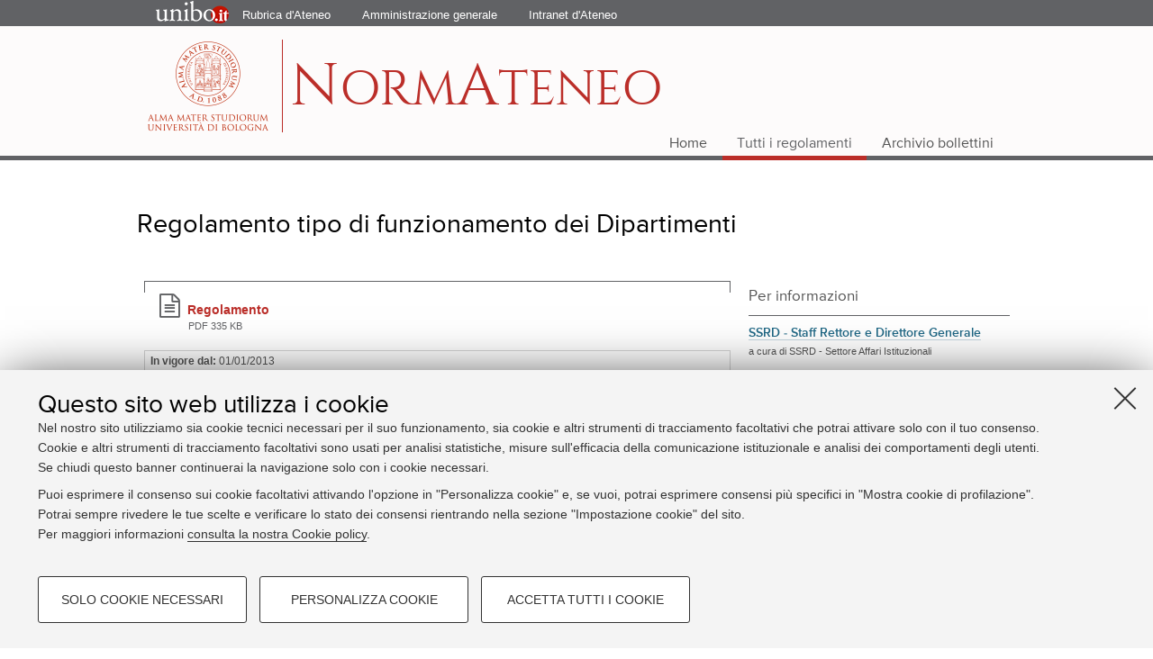

--- FILE ---
content_type: text/html;charset=utf-8
request_url: https://normateneo.unibo.it/Regolamento_di_funzionamento_dei_Dipartimenti.html
body_size: 5820
content:
<!DOCTYPE html>
<html xmlns="http://www.w3.org/1999/xhtml" lang="it" xml:lang="it">
    <head>
        

        

        <!--
        /* @license
        * MyFonts Webfont Build ID 2434192, 2012-12-19T03:10:22-0500
        *
         * The fonts listed in this notice are subject to the End User License
        * Agreement(s) entered into by the website owner. All other parties are
         * explicitly restricted from using the Licensed Webfonts(s).
        *
         * You may obtain a valid license at the URLs below.
        *
        *
         * Webfont: Proxima Nova Regular by Mark Simonson
        * URL: http://www.myfonts.com/fonts/marksimonson/proxima-nova/regular/
        * Licensed pageviews: 10,000,000
        *
         * Webfont: Proxima Nova Semibold by Mark Simonson
        * URL: http://www.myfonts.com/fonts/marksimonson/proxima-nova/semibold/
        * Licensed pageviews: 10,000,000
        *
         *
         * License: http://www.myfonts.com/viewlicense?type=web&buildid=2434192
        * Webfonts copyright: Copyright (c) Mark Simonson, 2005. All rights reserved.
        *
         * &#169; 2012 Bitstream Inc
        */

        -->

        <meta charset="utf-8" />
        <meta http-equiv="X-UA-Compatible" content="IE=edge" />
        <meta name="viewport" content="initial-scale=1.0, user-scalable=yes, width=device-width, minimum-scale=1.0" />
        <meta name="format-detection" content="telephone=no" />
        
        
        
        
        
        
        
        
        
        
        
        
        
        
        
        
        
        
        <title>Regolamento tipo di funzionamento dei Dipartimenti — Normateneo</title>
    <base href="https://normateneo.unibo.it/Regolamento_di_funzionamento_dei_Dipartimenti.html" /><meta http-equiv="Content-Type" content="text/html; charset=utf-8" /><meta content="Regolamento tipo di funzionamento dei Dipartimenti - Normateneo" property="twitter:title" /><meta content="https://normateneo.unibo.it/Regolamento_di_funzionamento_dei_Dipartimenti.html" property="og:url" /><meta content="website" property="og:type" /><meta content="Regolamento tipo di funzionamento dei Dipartimenti - Normateneo" property="og:title" /><meta content="summary" property="twitter:card" /><meta content="https://normateneo.unibo.it/logo-unibo.png/@@images/596dec5c-b74c-48cf-b91f-b29fa653c72f.png" property="og:image" /><meta content="400" property="og:image:height" /><meta content="764" property="og:image:width" /><meta content="https://normateneo.unibo.it/logo-unibo.png/@@images/fe61c47a-5a65-441e-83c8-8fbbdc608ef2.png" property="og:image" /><meta content="314" property="og:image:height" /><meta content="600" property="og:image:width" /><meta content="https://normateneo.unibo.it/logo-unibo.png/@@images/0a9f8080-a65f-4072-95f8-2e7e34546d1e.png" property="twitter:image" /><meta content="https://normateneo.unibo.it/logo-unibo.png/@@images/0a707462-6a1f-47d7-9e97-417448b9945f.png" property="og:image" /><meta content="94" property="og:image:height" /><meta content="180" property="og:image:width" /><meta name="description" content="Consulta il testo completo del regolamento." /><meta name="keywords" content="Dipartimenti, Direttore, Strutture" /><meta name="generator" content="Plone - http://plone.org" /><link rel="stylesheet" href="https://normateneo.unibo.it/++theme++unibotheme.portale/styles/normateneo/normateneo.css?hash=257c69433268222d1899b882181bfa81cd3815919f34988ee8ec264f" /><script>var idsite=15684, subdir='/it', host='www.unibo.it', matomo_url='https://analytics.unibo.it';</script><script>
    var _paq = _paq || [];
    if(host){
      _paq.push(['setDomains', ["*." + host]]);
    }
    if(subdir){
      _paq.push(['setCookiePath', subdir]);
    }
    (function() {
      var u=matomo_url + "/";
      _paq.push(['setTrackerUrl', u+'piwik.php']);
      _paq.push(['setSiteId', parseInt(idsite)]);
      var secondaryTracker = 'https://ingestion.webanalytics.italia.it/matomo.php';
      var secondaryWebsiteId = '5y04l4w01v';
      _paq.push(['addTracker', secondaryTracker, secondaryWebsiteId]);
      _paq.push(['trackPageView']);
      _paq.push(['enableLinkTracking']);
    })();
  </script><script async="" defer="defer" src="https://analytics.unibo.it/piwik.js"></script><script>
  document.addEventListener("DOMContentLoaded", function(event) {
    (function($) {
      $(document).delegate(".umtrack", "click", function(){
        var category=$(this).data('umc')||'link',
            action=$(this).data('uma')||'click',
            label=$(this).data('uml')||($(this).attr('title')+" - "+$(this).attr('href'));
          if (typeof _paq !== 'undefined') {
            _paq.push(['trackEvent',category,action,label]);
          }
      });
    })(jQuery);
  });
</script><script src="https://normateneo.unibo.it/portal_javascripts/Sunburst%20Theme/resourceplone.app.jquery-cachekey-cab837a12fdbd0043cdc14b795f8e599.js"></script><script src="https://normateneo.unibo.it/portal_javascripts/Sunburst%20Theme/resourceplone.formwidget.autocompletejquery.autocomplete.min-cachekey-cde57e927f83109813f2494a935919c2.js"></script><script src="https://normateneo.unibo.it/portal_javascripts/Sunburst%20Theme/resourcegareappalto-cachekey-1f37065ba47ed82465460d9ccbe1e544.js"></script><script src="https://normateneo.unibo.it/portal_javascripts/Sunburst%20Theme/resourceunibo.api.scripts3rdpartyinviewport.jquery-cachekey-39c0f335bc6815822e061a9e297ed847.js"></script><script async="" defer="defer" src="https://normateneo.unibo.it/++theme++unibotheme.portale/scripts/lazysizes.min.js?v=2"></script><script type="text/javascript">var jqueryOmebedSettings = {embedMethod: "replace",defaultOEmbedProvider: "plone",activate_jqueryoembed_integration: true};</script><script type="text/javascript">
$(document).ready(function() {
    // can use links inside div.oembed too since "a" don't work for tinymce styles
    $("a.oembed,.oembed a").oembed(null, jqueryOmebedSettings);
});
</script><script type="text/javascript">
        jQuery(function($){
            if (typeof($.datepicker) != "undefined"){
              $.datepicker.setDefaults(
                jQuery.extend($.datepicker.regional['it'],
                {dateFormat: 'dd/mm/yy'}));
            }
        });
        </script><link rel="canonical" href="https://normateneo.unibo.it/Regolamento_di_funzionamento_dei_Dipartimenti.html" /></head>
    <body class="template-view normateneo template-view portaltype-norma site-normateneo section-Regolamento_di_funzionamento_dei_Dipartimenti.html icons-on userrole-anonymous unibo-model-generic" data-portal-url="https://normateneo.unibo.it" dir="ltr" data-base-url="https://normateneo.unibo.it/Regolamento_di_funzionamento_dei_Dipartimenti.html"><!-- Login --><div class="grey-bar">
        	<div class="link-bar">
        		<div class="logo-unibo"><a href="https://www.unibo.it" title="Vai al Portale Unibo.it" target="_blank">
        		Portale d'Ateneo<!--img alt="Unibo" src="http://www.farbiomot.unibo.it/++resource++unibo.toolbar/img/toolbar/unibo.png"--></a></div>
        		<a class="open-menu -unibo-toggler close" href="#" title="Apri menù" data-target="#u-mobile-menu" data-group="topbar"></a>
        		<div id="u-mobile-menu" class="grey-menu">
        			<a class="close" href="http://search.unibo.it/CMSUniboWeb/UniboSearch/Rubrica.aspx" title="Rubrica d'Ateneo">Rubrica d'Ateneo</a>
        			<a class="close" href="https://www.unibo.it/it/ateneo/organizzazione/amministrazione-generale/aree-amministrative" title="Amministrazione Generale">Amministrazione generale</a>
        			<a class="close" href="https://intranet.unibo.it/" title="Intranet d'Ateneo">Intranet d'Ateneo</a>
        		</div>
        		<ul>
        			<li><a href="http://search.unibo.it/CMSUniboWeb/UniboSearch/Rubrica.aspx">Rubrica d'Ateneo</a></li>
        			<li><a href="https://www.unibo.it/it/ateneo/organizzazione/amministrazione-generale/aree-amministrative">Amministrazione generale</a></li>
        			<li><a href="https://intranet.unibo.it/">Intranet d'Ateneo</a></li>
        		</ul>

        	</div>
        </div><div id="u-header" class="header" role="banner">
            <!--testata-->
            <div class="site-title">
                        <a class="logo umtrack" title="Normateneo" data-umc="topbar" data-uml="Logo unibo" href="https://normateneo.unibo.it">
  	 <picture>
  		<source media="(min-width: 1024px)" srcset="https://normateneo.unibo.it/++theme++unibotheme.portale/img/header/sigillo1x_xl.png?v=2 2x"></source>
  		<source srcset="https://normateneo.unibo.it/++theme++unibotheme.portale/img/header/sigillo1x_m.png?v=2 2x"></source>
  		<img src="https://normateneo.unibo.it/++theme++unibotheme.portale/img/header/sigillo1x_xl.png?v=2" alt="Logo Normateneo" />
  	</picture>
    </a>
                        <a class="normateneo-heading" href="http://www.normateneo.unibo.it/"><span>N</span>orm<span>a</span>teneo</a>
            </div>
            <div id="u-mainmenu" class="top-menu" role="navigation">
      <div class="setpadding">
        <ul>
          <li>
            <a href="https://normateneo.unibo.it">Home</a>
          </li>
          <li>
            <a href="https://normateneo.unibo.it/regolamenti" class="selected">Tutti i regolamenti</a>
          </li>
          <li>
            <a href="https://normateneo.unibo.it/bollettini">Archivio bollettini</a>
          </li>
        </ul>
      </div>
    </div>
        </div><!-- @@include "../snippets/normateneo/description-site.html"--><div id="content" class="content-wrapper">
            <div class="column-content">
                <ul class="icons" id="sharebar"></ul>
                <div class="hidden gosocial" id="popup-social"></div>
            </div>
            
            <div id="u-content-intro" class="content-intro">
                <h1>
        <span>Regolamento tipo di funzionamento dei Dipartimenti</span>
      </h1>
                <div class="column-content">
                  <div class="occhiello">
        <p></p>
      </div>
                </div>
              </div><div class="row">
                <div id="u-content-core" class="content-core w11">
                                 
        <div class="frame onlytop">
          <div class="content-schedule">
              <ul class="actions-schedule">
                <li class="schedule-document">
                  <a href="https://normateneo.unibo.it/Regolamento_di_funzionamento_dei_Dipartimenti.html/@@download/testo_integrato/Regolamento tipo Dipartimenti.pdf">
                    <span>Regolamento</span>
                    <p class="info-doc">PDF 335 KB</p>
                  </a>
               </li>
            </ul>
            <div class="info-schedule">

            <div class="general-info">
              
            </div>

            
              <p><strong>In vigore dal:</strong> 01/01/2013</p>
            

            
              <p><strong>Testo aggiornato al:</strong> 21/03/2024</p>
            

            
              <p><strong>Decreto Rettorale</strong> n° 371 del 01/01/2013</p>
            

            
              <p>
                <strong>Bollettino Ufficiale
                </strong>
                n° 190 del 01/01/2013
              </p>
            
            
            <div id="u-filter-container" class="filter-schedule"> 
              <dl>

                
                <dt>Tipologia:</dt>
                <dd>
                  <ul>
                      
                      <li>
                        <a href="https://normateneo.unibo.it/regolamenti?tipologia_norma=02">di Struttura</a>
                      </li>
                      
                  </ul>
                </dd>
                

                <dt>Relativo a:</dt>
                <dd>
                  <ul>
                    
                        
                        <li>
                          <a href="https://normateneo.unibo.it/regolamenti?categoria=04">Organizzazione</a>
                        </li>
                        
                    
                  </ul>
                </dd>
                <dt>Utile per:</dt>
                  <dd>
                    <ul>
                      
                          
                          <li>
                            <a href="https://normateneo.unibo.it/regolamenti?target=05">Organi e strutture</a>
                          </li>
                          
                      
                    </ul>
                  </dd>
                </dl>
            </div>
            </div>
          </div>
        </div>

        
 
      

    
                             </div>
                <div id="u-secondary-sidebar" class="secondary-sidebar w5">
                
        
          <div>
              <h3 class="contact">Per informazioni</h3>
              <div class="box-content">
                  <h4>
                    <a href="https://www.unibo.it/it/ateneo/organizzazione/amministrazione-generale/10010/index.html">SSRD - Staff Rettore e Direttore Generale</a>
                  </h4>
                  <p>a cura di SSRD - Settore Affari Istituzionali</p>
              </div>
          </div>
          <div class="info-box dropdown">
                <h3 class="close -unibo-toggler" data-class-close="close" data-class-open="open" data-func-hide="slideUp" data-func-show="slideDown" data-duration="slow" data-target="#related-structures-box">Vedi tutti i regolamenti di SSRD</h3>
                <div id="related-structures-box" class="box-content closed-target ">
                  <ul>
                    
                    <li>
                      <a href="https://normateneo.unibo.it/regolamento-per-lelezione-delle-componenti-dei-direttori-di-dipartimento-del-presidente-di-campus-e-del-personale-docente-ricercatore-e-tecnico-amministrativo-nel-senato-accademico">Regolamento per l'elezione delle componenti dei Direttori di Dipartimento, del Presidente di Campus e del personale docente, ricercatore e tecnico amministrativo nel Senato Accademico</a>
                      
                        <p>Decreto Rettorale n° 417 del 20/03/2024</p>
                      
                    </li>
                    
                    
                    <li>
                      <a href="https://normateneo.unibo.it/regolamento-sul-diritto-d2019accesso-ai-documenti-amministrativi-e-sul-diritto-di-accesso-civico-semplice-e-generalizzato">Regolamento sul diritto d’accesso ai documenti amministrativi e sul diritto di  accesso civico semplice e generalizzato</a>
                      
                        <p>Decreto Rettorale n° 2343 del 10/12/2024</p>
                      
                    </li>
                    
                    
                    <li>
                      <a href="https://normateneo.unibo.it/regolamento-per-l2019elezione-di-cinque-componenti-interni-e-la-selezione-di-due-componenti-esterni-nel-consiglio-di-amministrazione-dell2019alma-mater-studiorum-2013-universita-di-bologna">Regolamento per l’elezione di cinque componenti interni e la selezione di due componenti esterni nel Consiglio di Amministrazione dell’Alma Mater Studiorum – Università di Bologna</a>
                      
                        <p>Decreto Rettorale n° 418 del 20/03/2024</p>
                      
                    </li>
                    
                    
                    <li>
                      <a href="https://normateneo.unibo.it/Regolamento_smaltimento_rifiuti.html">Regolamento di Ateneo riguardante le modalità di gestione del servizio di smaltimento dei rifiuti</a>
                      
                        <p>Decreto Rettorale n° 475 del 12/05/2011</p>
                      
                    </li>
                    
                    
                    <li>
                      <a href="https://normateneo.unibo.it/AttribuzioniResp.html">Attribuzioni del responsabile di struttura in materia di personale</a>
                      
                        <p>Decreto Rettorale n° 270 del 04/08/1997</p>
                      
                    </li>
                    
                    
                    <li>
                      <a href="https://normateneo.unibo.it/regolamento-per-lo-svolgimento-delle-sedute-degli-organi-collegiali-in-modalita-telematica">Regolamento per lo svolgimento delle sedute degli Organi collegiali in modalità telematica</a>
                      
                        <p>Decreto Rettorale n° 473/2024 del 04/04/2024</p>
                      
                    </li>
                    
                    
                    <li>
                      <a href="https://normateneo.unibo.it/regolamento-per-la-costituzione-e-il-funzionamento-delle-commissioni-istruttorie">Regolamento per la costituzione e il funzionamento delle Commissioni Istruttorie</a>
                      
                        <p>Decreto Rettorale n° 655/2024 del 03/05/2024</p>
                      
                    </li>
                    
                    
                    <li>
                      <a href="https://normateneo.unibo.it/Regolamento_di_funzionamento_dei_Dipartimenti.html">Regolamento tipo di funzionamento dei Dipartimenti</a>
                      
                        <p>Decreto Rettorale n° 371 del 01/01/2013</p>
                      
                    </li>
                    
                    
                    <li>
                      <a href="https://normateneo.unibo.it/regolamento-per-il-funzionamento-del-servizio-ispettivo">Regolamento per il funzionamento del Servizio Ispettivo</a>
                      
                        <p>Decreto Rettorale n° 662/2024 del 06/05/2024</p>
                      
                    </li>
                    
                  </ul>
                </div>
            </div>
          

          

      </div>
                
              </div>
        </div><div id="u-pre-footer" class="pre-footer" role="region"></div><div id="footer" class="tematico">
            <div class="copyright" role="contentinfo">
              <div class="corpo-footer">
                ©Copyright 2024 - ALMA MATER STUDIORUM - Università di Bologna - Via Zamboni, 33 - 40126 Bologna - PI: <span class="ios-numbers">01131710376</span> - CF: <span class="ios-numbers">80007010376</span>
                  <span class="link">
                        <a href="https://www.unibo.it/it/ateneo/privacy-e-note-legali/privacy/informative-sul-trattamento-dei-dati-personali" target="_blank">Privacy</a>
                        |
                        <a href="https://www.unibo.it/it/ateneo/privacy-e-note-legali/note-legali" target="_blank">Note legali</a>
                  </span>
              </div>
            </div>
          </div><script>
  (function () {
    window._uxa = window._uxa || [];
    if (typeof CS_CONF === "undefined") {
      window._uxa.push(["setPath", window.location.pathname + window.location.hash.replace("#", "?__")]);
      var mt = document.createElement("script");
      mt.type = "text/javascript";
      mt.async = true;
      mt.src = "//t.contentsquare.net/uxa/80807a583d824.js";
      document.getElementsByTagName("head")[0].appendChild(mt);
    } else {
      window._uxa.push(["trackPageview", window.location.pathname + window.location.hash.replace("#", "?__")]);
    }
  })();
</script><script src="https://normateneo.unibo.it/++resource++unibo.cookiebanner/unibo-cookies.min.js?v=20"></script></body>
</html>

--- FILE ---
content_type: text/css
request_url: https://normateneo.unibo.it/++theme++unibotheme.portale/styles/normateneo/normateneo.css?hash=257c69433268222d1899b882181bfa81cd3815919f34988ee8ec264f
body_size: 256069
content:
.small{font-size:.9375em;line-height:1.41176471}.small-verdana{font-size:.75em;line-height:1.2}.small-fancy{font-size:1em;line-height:1.5}.normal{font-size:1em;line-height:1.5}.normal-fancy{font-size:1.1875em}.large{font-size:1.1875em}.large-fancy{font-size:1.375em}.huge{font-size:2.375em}.black{color:#000}.red{color:#bb2e29}article,aside,blockquote,body,dd,div,dl,dt,fieldset,figure,footer,form,h1,h2,h3,h4,h5,h6,header,hgroup,label,legend,li,menu,nav,ol,p,pre,section,td,th,ul{margin:0;padding:0;border:0}html{height:100%;-webkit-text-size-adjust:100%;-ms-text-size-adjust:100%}body{min-height:100%;font-size:100%}article,aside,audio,canvas,details,figcaption,figure,footer,header,hgroup,nav,section,video{display:block}sub,sup{font-size:75%;line-height:0;position:relative;vertical-align:baseline}sup{top:-.5em}sub{bottom:-.25em}pre{white-space:pre;white-space:pre-wrap;word-wrap:break-word}b,strong{font-weight:700}abbr[title]{border-bottom:1px dotted}button,input,select,textarea{margin:0;font-size:100%;line-height:normal;vertical-align:baseline}button,html input[type=button],input[type=reset],input[type=submit]{cursor:pointer;-webkit-appearance:button}input[type=checkbox],input[type=radio]{-o-box-sizing:border-box;box-sizing:border-box}textarea{overflow:auto}table{border-collapse:collapse;border-spacing:0}figure{position:relative}figure embed,figure img,figure object,figure video{max-width:100%;display:block}img{border:0;-ms-interpolation-mode:bicubic}.content-wrapper{max-width:976px;min-width:320px;margin:0 auto;padding-right:1.25em;padding-left:1.25em;clear:both;margin-bottom:1em}.content-wrapper .row{overflow:hidden;width:100%;display:block;clear:both}.content-wrapper .row>*{float:left;padding:0 .625em;margin-top:.625em;margin-bottom:.625em;-o-box-sizing:border-box;box-sizing:border-box}.content-wrapper .row .nospacing{margin-top:0;margin-bottom:0}.content-wrapper .row .lean-left{padding-left:0}.content-wrapper .row .lean-right{padding-right:0}.content-wrapper .row .w1{width:6.25%}.content-wrapper .row .w2{width:12.5%}.content-wrapper .row .w3{width:18.75%}.content-wrapper .row .w4{width:25%}.content-wrapper .row .w5{width:31.25%}.content-wrapper .row .w6{width:37.5%}.content-wrapper .row .w7{width:43.75%}.content-wrapper .row .w8{width:50%}.content-wrapper .row .w9{width:56.25%}.content-wrapper .row .w10{width:62.5%}.content-wrapper .row .w11{width:68.75%}.content-wrapper .row .w12{width:75%}.content-wrapper .row .w13{width:81.25%}.content-wrapper .row .w14{width:87.5%}.content-wrapper .row .w15{width:93.75%}.content-wrapper .row .w16{width:100%}.content-wrapper .row .o1{margin-left:6.25%}.content-wrapper .row .o2{margin-left:12.5%}.content-wrapper .row .o3{margin-left:18.75%}.content-wrapper .row .o4{margin-left:25%}.content-wrapper .row .o5{margin-left:31.25%}.content-wrapper .row .o6{margin-left:37.5%}.content-wrapper .row .o7{margin-left:43.75%}.content-wrapper .row .o8{margin-left:50%}.content-wrapper .row .o9{margin-left:56.25%}.content-wrapper .row .o10{margin-left:62.5%}.content-wrapper .row .o11{margin-left:68.75%}.content-wrapper .row .o12{margin-left:75%}.content-wrapper .row .o13{margin-left:81.25%}.content-wrapper .row .o14{margin-left:87.5%}.content-wrapper .row .o15{margin-left:93.75%}.content-wrapper .row .row>:first-child{padding-left:0}.content-wrapper .row .row>:last-child{padding-right:0}.content-wrapper .row .w1\3a 2{width:50%}.content-wrapper .row .w1\3a 3{width:33.33333333%}.content-wrapper .row .w2\3a 3{width:66.66666667%}.content-wrapper .row .w1\3a 4{width:25%}.content-wrapper .row .w3\3a 4{width:75%}.content-wrapper .row .w2\3a 2,.content-wrapper .row .w3\3a 3,.content-wrapper .row .w4\3a 4{width:100%}.content-wrapper .row .o1\3a 2{margin-left:50%}.content-wrapper .row .o1\3a 3{margin-left:33.33333333%}.content-wrapper .row .o2\3a 3{margin-left:66.66666667%}.content-wrapper .row .o1\3a 4{margin-left:25%}.content-wrapper .row .o3\3a 4{margin-left:75%}body{min-width:960px}body.old-ie .content-wrapper{max-width:950px}body.old-ie .content-wrapper .row .lean-left{padding-left:0}body.old-ie .content-wrapper .row .lean-right{padding-right:0}body.old-ie .content-wrapper .row .w1{width:4.20081967%}body.old-ie .content-wrapper .row .w1>*{width:auto}body.old-ie .content-wrapper .row .w2{width:10.45081967%}body.old-ie .content-wrapper .row .w2>*{width:auto}body.old-ie .content-wrapper .row .w3{width:16.70081967%}body.old-ie .content-wrapper .row .w3>*{width:auto}body.old-ie .content-wrapper .row .w4{width:22.95081967%}body.old-ie .content-wrapper .row .w4>*{width:auto}body.old-ie .content-wrapper .row .w5{width:29.20081967%}body.old-ie .content-wrapper .row .w5>*{width:auto}body.old-ie .content-wrapper .row .w6{width:35.45081967%}body.old-ie .content-wrapper .row .w6>*{width:auto}body.old-ie .content-wrapper .row .w7{width:41.70081967%}body.old-ie .content-wrapper .row .w7>*{width:auto}body.old-ie .content-wrapper .row .w8{width:47.95081967%}body.old-ie .content-wrapper .row .w8>*{width:auto}body.old-ie .content-wrapper .row .w9{width:54.20081967%}body.old-ie .content-wrapper .row .w9>*{width:auto}body.old-ie .content-wrapper .row .w10{width:60.45081967%}body.old-ie .content-wrapper .row .w10>*{width:auto}body.old-ie .content-wrapper .row .w11{width:66.70081967%}body.old-ie .content-wrapper .row .w11>*{width:auto}body.old-ie .content-wrapper .row .w12{width:72.95081967%}body.old-ie .content-wrapper .row .w12>*{width:auto}body.old-ie .content-wrapper .row .w13{width:79.20081967%}body.old-ie .content-wrapper .row .w13>*{width:auto}body.old-ie .content-wrapper .row .w14{width:85.45081967%}body.old-ie .content-wrapper .row .w14>*{width:auto}body.old-ie .content-wrapper .row .w15{width:91.70081967%}body.old-ie .content-wrapper .row .w15>*{width:auto}body.old-ie .content-wrapper .row .w16{width:97.95081967%}body.old-ie .content-wrapper .row .w16>*{width:auto}body.old-ie .content-wrapper .row .o1{margin-left:4.20081967%}body.old-ie .content-wrapper .row .o2{margin-left:10.45081967%}body.old-ie .content-wrapper .row .o3{margin-left:16.70081967%}body.old-ie .content-wrapper .row .o4{margin-left:22.95081967%}body.old-ie .content-wrapper .row .o5{margin-left:29.20081967%}body.old-ie .content-wrapper .row .o6{margin-left:35.45081967%}body.old-ie .content-wrapper .row .o7{margin-left:41.70081967%}body.old-ie .content-wrapper .row .o8{margin-left:47.95081967%}body.old-ie .content-wrapper .row .o9{margin-left:54.20081967%}body.old-ie .content-wrapper .row .o10{margin-left:60.45081967%}body.old-ie .content-wrapper .row .o11{margin-left:66.70081967%}body.old-ie .content-wrapper .row .o12{margin-left:72.95081967%}body.old-ie .content-wrapper .row .o13{margin-left:79.20081967%}body.old-ie .content-wrapper .row .o14{margin-left:85.45081967%}body.old-ie .content-wrapper .row .o15{margin-left:91.70081967%}body.old-ie .content-wrapper .row .w1\3a 2{width:47.95081967%}body.old-ie .content-wrapper .row .w1\3a 2>*{width:auto}body.old-ie .content-wrapper .row .w1\3a 3{width:31.28415301%}body.old-ie .content-wrapper .row .w1\3a 3>*{width:auto}body.old-ie .content-wrapper .row .w2\3a 3{width:64.61748634%}body.old-ie .content-wrapper .row .w2\3a 3>*{width:auto}body.old-ie .content-wrapper .row .w1\3a 4{width:22.95081967%}body.old-ie .content-wrapper .row .w1\3a 4>*{width:auto}body.old-ie .content-wrapper .row .w3\3a 4{width:72.95081967%}body.old-ie .content-wrapper .row .w3\3a 4>*{width:auto}body.old-ie .content-wrapper .row .o1\3a 2{margin-left:47.95081967%}body.old-ie .content-wrapper .row .o1\3a 3{margin-left:31.28415301%}body.old-ie .content-wrapper .row .o2\3a 3{margin-left:64.61748634%}body.old-ie .content-wrapper .row .o1\3a 4{margin-left:22.95081967%}body.old-ie .content-wrapper .row .o3\3a 4{margin-left:72.95081967%}@media only screen and (max-width:976px){body{min-width:0}}@media only screen and (max-width:768px){.content-wrapper .row .w1:last-child,.content-wrapper .row .w2:last-child,.content-wrapper .row .w3:last-child,.content-wrapper .row .w4:last-child,.content-wrapper .row .w5:last-child,.content-wrapper .row .w6:last-child{float:right}.content-wrapper .row .w1,.content-wrapper .row .w2{width:12.5%}.content-wrapper .row .w3,.content-wrapper .row .w4,.content-wrapper .row .w5{width:25%}.content-wrapper .row .w10,.content-wrapper .row .w11,.content-wrapper .row .w12,.content-wrapper .row .w6,.content-wrapper .row .w7,.content-wrapper .row .w8,.content-wrapper .row .w9{width:75%}.content-wrapper .row .w13,.content-wrapper .row .w14,.content-wrapper .row .w15,.content-wrapper .row .w16{width:100%}.content-wrapper .row .o1,.content-wrapper .row .o10,.content-wrapper .row .o11,.content-wrapper .row .o12,.content-wrapper .row .o13,.content-wrapper .row .o14,.content-wrapper .row .o15,.content-wrapper .row .o2,.content-wrapper .row .o3,.content-wrapper .row .o4,.content-wrapper .row .o5,.content-wrapper .row .o6,.content-wrapper .row .o7,.content-wrapper .row .o8,.content-wrapper .row .o9{margin-left:0}.content-wrapper .row .w1\3a 2{width:50%}.content-wrapper .row .w1\3a 3{width:100%;padding:0}.content-wrapper .row .w2\3a 3{width:100%;padding:0}.content-wrapper .row .w1\3a 4{width:100%;padding:0}.content-wrapper .row .w3\3a 4{width:100%;padding:0}.content-wrapper .row .o1\3a 2,.content-wrapper .row .o1\3a 3,.content-wrapper .row .o1\3a 4,.content-wrapper .row .o2\3a 3,.content-wrapper .row .o3\3a 4{margin-left:0}}@media only screen and (max-width:450px){.content-wrapper{padding-left:0;padding-right:0}.content-wrapper .row .w1,.content-wrapper .row .w2,.content-wrapper .row .w3,.content-wrapper .row .w4,.content-wrapper .row .w5{width:25%}.content-wrapper .row .w10,.content-wrapper .row .w11,.content-wrapper .row .w12,.content-wrapper .row .w6,.content-wrapper .row .w7,.content-wrapper .row .w8,.content-wrapper .row .w9{width:75%}.content-wrapper .row .w13,.content-wrapper .row .w14,.content-wrapper .row .w15,.content-wrapper .row .w16{width:100%}.content-wrapper .row .w1\3a 2{width:100%;padding:0}}@media only screen and (max-width:520px){.content-wrapper .row .w1,.content-wrapper .row .w10,.content-wrapper .row .w11,.content-wrapper .row .w12,.content-wrapper .row .w13,.content-wrapper .row .w14,.content-wrapper .row .w15,.content-wrapper .row .w16,.content-wrapper .row .w2,.content-wrapper .row .w3,.content-wrapper .row .w4,.content-wrapper .row .w5,.content-wrapper .row .w6,.content-wrapper .row .w7,.content-wrapper .row .w8,.content-wrapper .row .w9{width:100%}}@media print{.content-wrapper .row .w12,.content-wrapper .row .w1\3a 3,.content-wrapper .row .w2\3a 3{width:100%;float:none}.portaltype-homepage .content-wrapper .row .w1\3a 2{width:50%}}code{background-color:#f7f7f9;border:1px solid #e1e1e8;color:#616265;padding:2px 4px;font-size:1.1875em}legend{font-size:1em;line-height:1.5;color:#616265;padding-top:.5em;width:100%}label.horizontal{padding:.5em 0;display:block;font-size:1.3em;font-weight:700;font-family:ProximaNova,Opensans,Verdana,Geneva,Tahoma,sans-serif}.formHelp{color:#777;font-weight:400;clear:both;display:block;font-size:1em;line-height:1.5}button,input.search,input.searchField,input[name=searchtext],input[type=password],input[type=text],select,textarea{border:1px solid #ddd;font-size:small;padding:.4em 1%;box-shadow:0 1px 0 rgba(255,255,255,.2) inset,0 1px 2px rgba(0,0,0,.05);max-width:100%;vertical-align:baseline;width:auto}input[type=file],input[type=password],input[type=text],textarea{width:97%}input.search,input.searchField,input[name=searchtext]{width:auto;background-image:none;background-color:#fff}button,input[type=button],input[type=submit]{background-image:url(../../img/normateneo/toolbar/gradientToolbar.png);background-position:0 -10px;background-repeat:repeat-x;background-color:#f4f4f4;border:1px solid #ccc;box-shadow:0 1px 0 rgba(255,255,255,.2) inset,0 1px 2px rgba(0,0,0,.05);padding:.3em .5em;margin-right:.3125em}.context,button.context,input[type=submit].context{border:1px solid #006dcc;background-image:url(../../img/normateneo/toolbar/gradientToolbar.png);background-position:0 -10px;background-color:#08c;color:#fff}input{font-size:small}.formControls input[disabled],input[disabled]{color:#bbb;background-image:none}input[disabled]:hover{cursor:default}.field{margin-bottom:1em;margin-top:.5em}.field input.date-widget,.field input.datetime-field,.field select.date-widget,.field select.datetime-field{width:auto}.multi-widget-field{border:1px solid #ddd;background-image:url(../../img/normateneo/toolbar/gradientToolbar.png);background-repeat:repeat-x;background-position:0 -10px;background-color:#f9f9f9}.multi-widget-field .object-widget{border-top:1px solid #ddd;padding:1em;margin-top:3px;background-color:#f9f9f9}.multi-widget-field .delete{background-image:url("../../img/normateneo/edit/icons/delete.png");background-position:center center;background-repeat:no-repeat;background-color:#ededed;border:3px double #fff;display:block;float:right;margin:2px 2px 0 0;padding:2px;text-indent:-9999px;width:16px}.multi-widget-field .updown a{float:left;background-color:#ededed;border:3px double #fff;display:block;margin:2px 0 2px 2px;padding:2px;text-indent:-9999px;width:16px;background-repeat:no-repeat}.multi-widget-field .updown .down-button{background-image:url("../../img/normateneo/edit/table-sorter.png");background-position:center 65%}.multi-widget-field .updown .up-button{background-image:url("../../img/normateneo/edit/table-sorter.png");background-position:center 95%}.multi-widget-field>.horizontal{display:inline-block;font-weight:700;color:#616265}.multi-widget-field>input{margin-left:1em}.option{display:block;margin:.2em}.error .fieldErrorBox{font-size:.9375em;line-height:1.41176471;margin:0 0 .5em;background-color:#fdc}.error .fieldErrorBox .error{padding:.5em;color:#c73e4e}.error>input,.error>textarea,.error>ul{border:2px solid red}.formControls{clear:both;margin-bottom:.625em}.formControls input{background-image:url(../../img/normateneo/toolbar/gradientToolbar.png);background-position:0 -10px;background-color:#f4f4f4;background-repeat:repeat-x;border:1px solid #ccc;box-shadow:0 1px 0 rgba(255,255,255,.2) inset,0 1px 2px rgba(0,0,0,.05);padding:.3em .5em;margin-right:.3125em}.formControls button.context,.formControls input[name="form.buttons.save"],.formControls input[type=submit].context{border:1px solid #006dcc;background-image:url(../../img/normateneo/toolbar/gradientToolbar.png);background-position:0 -10px;background-color:#08c;color:#fff}.formControls input[type=submit].destructive{background-color:#bd362f;border:1px solid #a00;color:#fff}.formControls input:hover{background-image:none}.portaltype-easyform #u-content-foremost .formControls input[type=submit].submit-widget:hover,.portaltype-easyform #u-content-foremost .formControls>input[type=submit].submit-widget{float:right;background-color:#bd362f;border:1px solid #a00;color:#fff;background-image:inherit}div.overlay{display:none;margin:1em;opacity:1;background-color:#fff;border:1px solid #bbb;box-shadow:0 0 3em .5em #ccc;white-space:normal;padding:1em;max-width:84%;min-width:290px}div.overlay .embed iframe{max-width:100%}div.overlay img{max-width:100%}#calroot{border:1px solid #ddd;background-color:#fff;padding:1em;padding-top:.75em;background-image:url("../../img/normateneo/toolbar/gradientToolbar.png");background-position:center -12px;background-repeat:repeat-x;border-top:5px solid #98c5dd;box-shadow:0 1px 0 rgba(255,255,255,.2) inset,0 1px 2px rgba(0,0,0,.05)}#calroot #calhead{text-align:center}#calroot #caldays{border-bottom:1px solid #98c5dd;margin-top:.625em;padding-bottom:.3125em}#calroot #caldays span{display:inline-block;text-align:center;width:27px}#calroot #calweeks .calweek{border-bottom:1px solid #eee}#calroot #calweeks .calweek a{display:inline-block;text-decoration:none;text-align:center;width:27px;height:25px;line-height:25px;border:none}#calroot #calweeks .calweek .caloff{color:#ccc}#calroot #calweeks .calweek .calfocus{background-color:#fbda64}#portal-personaltools-wrapper{float:right}#portal-personaltools-wrapper #portal-personaltools{float:right;position:relative;z-index:3;top:0;right:0;list-style:none;padding:.25em .5em;margin-left:0;margin-top:0;font-family:ProximaNova,Opensans,Verdana,Geneva,Tahoma,sans-serif}#portal-personaltools-wrapper #portal-personaltools #anon-personalbar a{float:left;margin:0 .5em}#portal-personaltools-wrapper .ssologo{position:relative;z-index:3;float:left}#portal-personaltools-wrapper .ssologo a{border-bottom:none}#portal-personaltools-wrapper .ssologo img{margin-top:7px;width:18px;height:18px}body{background-color:#fff;font-family:Opensans,Verdana,Geneva,Tahoma,sans-serif;color:#555;font-size:.75em;line-height:1.2}.hiddenKeys{display:block;height:0;position:absolute;top:-100px}p{margin-bottom:.625em;font-size:1em;line-height:1.5}a{color:#1d6684;border-bottom:1px solid #c5d5de;text-decoration:none}a:hover{border-bottom:none}a:active{border-bottom:none}a:visited{color:#613399;border-bottom:1px solid #d3c6e2}ol,ul{margin-left:2em;line-height:1.5em}ul{list-style:square}.list-links ul{list-style:none;margin-left:0;padding-left:0}.list-links ul li{background-image:url("../../img/normateneo/list-item.png");background-repeat:no-repeat;background-position:left 8px;padding-left:12px;line-height:1.7em;margin-top:.41666667em}h1,h2,h3,h4,h5,h6{font-family:ProximaNova,Opensans,Verdana,Geneva,Tahoma,sans-serif;font-weight:400;color:#555}h1{font-size:2.375em;color:#000;line-height:1em}h1 a{color:#bb2e29;text-decoration:none}h1 span.overheading{display:block;font-size:.75em;line-height:1.2}.small-caps{font-family:ProximaNova,Opensans,Verdana,Geneva,Tahoma,sans-serif;font-variant:small-caps;font-size:1.1875em}.s-caps-font{font-variant:small-caps;font-size:1.1875em}.hiddenheading h1{display:none}.content-wrapper .row.invisible-desktop{display:none}.content-wrapper .visible-desktop{display:block}h2{font-size:1.5em;margin-top:.3125em;line-height:1.25em}h2 a{text-decoration:none;margin-bottom:.3125em}h4 a,h5 a,h6 a{text-decoration:none}h3{margin-bottom:.1875em;font-size:1.3125em}h3 a{text-decoration:none}h4{margin-bottom:.125em;font-size:1.1875em}h5{font-size:1.0625em}h6{font-size:.9375em;line-height:1.41176471}dl dt{font-weight:400}dl dd{margin-left:1.25em}dl{margin-bottom:1.2em}dl dt{margin-top:.625em}dl dt a{color:#bb2e29;border-bottom:1px solid #bb2e29;font-weight:400;line-height:2.25em;text-decoration:none;font-family:ProximaNova,Opensans,Verdana,Geneva,Tahoma,sans-serif}dl dd{margin:0}table th{padding:8px}table td{padding:8px;vertical-align:top}.accordion table th{text-align:left}.portaltype-contenutoordinario table td{word-wrap:break-word}.content-wrapper tr.row{width:auto;display:table-row}.content-wrapper tr.row td{float:none}.content-wrapper .row tr.row>:first-child,.content-wrapper tr.row>:first-child{padding:8px}.content-wrapper .row tr.row>:last-child,.content-wrapper tr.row>:last-child{padding:8px}.content-wrapper tr.alternateRow{display:table-row}.content-wrapper tr.alternateRow td,.content-wrapper tr.alternateRow th{float:none}.old-ie .content-wrapper tr.alternateRow,.old-ie .content-wrapper tr.row{display:inherit}table.grid,table.invisible,table.listing,table.plain{background-color:transparent;border-collapse:collapse;border-spacing:0;max-width:100%;margin:15px 0;border-color:#616265}table.grid caption,table.invisible caption,table.listing caption,table.plain caption{padding:.625em 0}table.grid thead th,table.invisible thead th,table.listing thead th,table.plain thead th{line-height:20px;padding:8px;text-align:left;border:#616265 solid 1px;border-bottom:none}table.grid tbody td,table.grid tbody tr.row td,table.grid tfoot td,table.grid tfoot tr.row td,table.invisible tbody td,table.invisible tbody tr.row td,table.invisible tfoot td,table.invisible tfoot tr.row td,table.listing tbody td,table.listing tbody tr.row td,table.listing tfoot td,table.listing tfoot tr.row td,table.plain tbody td,table.plain tbody tr.row td,table.plain tfoot td,table.plain tfoot tr.row td{border:#ededed solid 1px;line-height:20px;padding:8px;text-align:left;vertical-align:top}table.grid tbody th,table.grid tfoot th,table.invisible tbody th,table.invisible tfoot th,table.listing tbody th,table.listing tfoot th,table.plain tbody th,table.plain tfoot th{padding:8px;text-align:left;border:#ededed solid 1px;border-bottom:none}table.grid tr.row td,table.invisible tr.row td,table.listing tr.row td,table.plain tr.row td{padding:8px;font-size:1em;line-height:1.5}.content-wrapper table.listing tr.row td{padding:8px;font-size:1em;line-height:1.5}.content-wrapper table.plain tr th{padding:.3125em;font-size:.9375em;line-height:1.41176471}.content-wrapper table.plain tr td{padding:.3125em;font-size:.9375em;line-height:1.41176471}.content-wrapper table.plain tr.row td{padding:.3125em;font-size:.9375em;line-height:1.41176471}.content-wrapper table.plain .row tr.row>:first-child,.content-wrapper table.plain tr.row>:first-child{padding:.3125em;font-size:.9375em;line-height:1.41176471}.content-wrapper table.plain tr.row>:last-child{padding:.3125em;font-size:.9375em;line-height:1.41176471}.content-wrapper table.invisible{border:none}.content-wrapper table.invisible thead tr th{border:none;font-size:.9375em;line-height:1.41176471}.content-wrapper table.invisible tbody tr th,.content-wrapper table.invisible tfoot tr th{padding:.3125em;border:none;font-size:.9375em;line-height:1.41176471}.content-wrapper table.invisible tbody td,.content-wrapper table.invisible tfoot td{border:none;padding:.3125em;font-size:.9375em;line-height:1.41176471}.content-wrapper table.invisible tbody .row td,.content-wrapper table.invisible tfoot .row td{border:none;padding:.3125em;font-size:.9375em;line-height:1.41176471}.content-wrapper table.invisible .row tr.row>:first-child,.content-wrapper table.invisible tr.row>:first-child{padding:.3125em;font-size:.9375em;line-height:1.41176471}.content-wrapper table.invisible tr.row>:last-child{padding:.3125em;font-size:.9375em;line-height:1.41176471}.content-wrapper .grid tbody tr th,.content-wrapper .grid tfoot tr th{background-color:#bb2e29;color:#fff;padding:.3125em;font-size:.9375em;line-height:1.41176471}.content-wrapper .grid tbody tr td,.content-wrapper .grid tfoot tr td{padding:.3125em;font-size:.9375em;line-height:1.41176471}.content-wrapper .grid tbody tr.odd,.content-wrapper .grid tfoot tr.odd{background-color:#ededed}.content-wrapper .grid tbody tr.odd td,.content-wrapper .grid tfoot tr.odd td{border-color:#fff}.content-wrapper .grid .row td{padding:.3125em;font-size:.9375em;line-height:1.41176471}.content-wrapper table.grid tr.row td{padding:.3125em;font-size:.9375em;line-height:1.41176471}.content-wrapper table.grid .row tr.row>:first-child,.content-wrapper table.grid tr.row>:first-child{padding:.3125em;font-size:.9375em;line-height:1.41176471}.content-wrapper table.grid tr.row>:last-child{padding:.3125em;font-size:.9375em;line-height:1.41176471}.scrollable.has-scroll:after{border-radius:10px 0 0 .2px 0 0 50%;box-shadow:-5px 0 10px rgba(0,0,0,.25);content:"";height:100%;left:100%;position:absolute;top:0;width:50px}.scrollable.has-scroll{overflow:hidden;position:relative}.alloverspacer{margin:3.125em .625em;margin-bottom:0}.abstract .date,.flexslider .date,p.newsdetails{font-variant:small-caps;font-size:.9375em;line-height:1.41176471;margin-bottom:0;display:block}abbr[title]{border:none}abbr,acronym{border-bottom:1px dotted #616265;cursor:help}.open-target{display:block}.closed-target{display:none}div[class="w1:3"] .dropdown .closed-target{display:block}div[class="w1:3"] .dropdown .close,div[class="w1:3"] .dropdown .open{background-image:none;cursor:default}div[class="w1:3"] .dropdown .en{background-image:url("../../img/normateneo/referencewidget/en-flag.png");background-size:27px 19px;background-repeat:no-repeat;color:transparent;padding:.2em .65em}.invisible-info{position:absolute;left:0;top:-500px;width:1px;height:1px;overflow:hidden}.search-for{color:#555;margin-top:1.25em}.search-for p{line-height:2.2em}.search-for p a{text-decoration:none}.search-for p a.remove-filter{background-color:#ededed;color:#000;padding:.3125em;margin-right:.625em;white-space:nowrap;border-radius:3px;border:none}.search-for p a.remove-filter span{color:#bb2e29;padding-left:.3125em}.search-for p a.remove-filter span.highlightedSearchTerm{color:#000}.search-for p a.remove-filter span.highlightedSearchTerm+span.red{color:#bb2e29}.search-for p a.remove-filter span.red{font-size:1.125em}.search-for p a.remove-all{background-color:#616265;color:#fff;padding:.3125em;border:none;border-radius:3px;white-space:nowrap}.search-for p a.remove-all span{color:#fff;font-size:1.125em;padding-left:.3125em}.brdrtp{border-top:1px #616265 solid}.brdbottom{padding-bottom:.625em;border-bottom:1px #616265 solid}.brdtop{padding-bottom:.625em;border-top:1px #616265 solid}.occhiello{color:#555;font-size:1.1875em;font-family:Opensans,Verdana,Geneva,Tahoma,sans-serif;padding-top:.625em}.occhiello .bigger{color:#000}.icons{float:right;display:inline;padding:0 0 0 1em;margin:0}.icons li{list-style-type:none;display:inline;margin-left:.3em}.icons li a{text-decoration:none;border-bottom:none}.arrow-right{width:0;height:0;border-top:6px solid transparent;border-bottom:6px solid transparent;border-left:10px solid #b2b2b2;position:absolute;z-index:51;right:-10px;top:10px}.ie8 .arrow-right,.old-ie .arrow-right{display:none}.gosocial{float:right;position:absolute;right:85px;width:202px}.gosocial .triangle-border{position:relative;padding:0 2px 1px;margin:.001em 0 .01em;border:1px solid #b2b2b2;background-color:#f6f6f6;box-shadow:1px 1px 5px 3px #f6f6f6;border-radius:6px;height:29px}.gosocial .triangle-border ul{margin:auto .8em}.gosocial .triangle-border ul li{float:left;margin:0;padding:.655em .5em;position:relative;list-style-type:none}.gosocial .triangle-border ul li a{border-bottom:none;padding-right:10px;padding-left:21px}.gosocial .triangle-border ul li a span{display:none}.facebook{background-image:url("./img/normateneo/icons/social/facebook32x32.png");background-position:left top;background-repeat:no-repeat;background-size:32px 32px;width:32px;height:32px}.google-plus{background-image:url("../../img/normateneo/icons/social/googleplus.png");background-position:left top;background-repeat:no-repeat;background-size:32px 32px;width:32px;height:32px}.twitter{background-image:url("../../img/normateneo/icons/social/twitter.png");background-position:left top;background-repeat:no-repeat;background-size:32px 32px;width:32px;height:32px}.mail{background-image:url("../../img/normateneo/icons/social/send.png");background-position:8px top;background-repeat:no-repeat;background-size:32px 32px;width:32px;height:32px}.ie8 .mail,.old-ie .mail{background-image:url("../../img/normateneo/icons/social/send.png");background-position:6px top;background-repeat:no-repeat}.ie8 .gosocial{width:218px}.ie8 .gosocial .triangle-border ul li{padding-left:.85em}.ie8 .gosocial .triangle-border ul li a{padding-right:0}.old-ie .gosocial{padding-top:0;margin-right:2em}.old-ie .gosocial .triangle-border ul li{padding-left:.155em;background-color:transparent}.old-ie .gosocial .triangle-border ul li a{padding-right:0;display:block;height:32px}.noborder{border-bottom:none}.description-text{padding-top:.625em;padding-bottom:1.25em;font-family:Opensans,Verdana,Geneva,Tahoma,sans-serif;line-height:1.5em;word-wrap:break-word;overflow:auto}.description-text a[name]{display:inline-block;padding-top:.625em;border-bottom:none;color:#555}.description-text select{width:100%}.description-text h2{margin-top:.625em;margin-bottom:.20833333em;line-height:1.2em}.description-text h2,.description-text h3,.description-text h4,.description-text h5{font-weight:700;color:#555}.description-text dl dd,.description-text dl dt{margin-bottom:1.25em}.description-text dl dd{margin-left:10px}.description-text ol{padding:0;margin:0 0 1em;list-style-position:outside;overflow:hidden;padding-left:2em}.description-text ul{margin:0 0 1em;padding-left:4px;list-style-type:none}.description-text ul li{background-image:url("../../img/normateneo/back_list.gif");list-style-type:none;overflow:auto;background-position:0 .6em;background-repeat:no-repeat;list-style-position:outside;padding-left:.9em;margin-top:.41666667em}.description-text ul li p{margin-bottom:inherit}.description-text ul.norma{padding-left:0}.description-text ul.norma li{list-style-position:inside;list-style-type:none;margin-bottom:.5em}.description-text .bigger{font-weight:700}.description-text .clearfix:after{content:".";display:block;clear:both;visibility:hidden;line-height:0;height:0}.description-text .connections-content{margin-top:1.875em;background-color:#fff;border:1px solid #ededed;overflow:auto;padding:.625em}.description-text .connections-content h3{padding-top:.3125em;padding-bottom:.3125em}.description-text .connections-content li{line-height:2.5em;padding-left:0;background-image:none}.description-text .download-doc h2{margin-bottom:.3125em;background-image:url("../../img/normateneo/grad_listing.png");background-position:center top;background-repeat:no-repeat;padding-top:1em;margin-top:1.25em;font-weight:700}.description-text .download-doc h2:first-child{background-image:none;margin-top:0;padding-top:0}.description-text .download-doc .text-chunk h3{display:inline}.description-text .download-doc .text-chunk p.updated+h3{padding-top:1.1875em}.description-text .download-doc .text-chunk span.filesize{padding-left:.625em}.description-text .download-doc .text-chunk span.filesize+p.updated{padding-top:.625em}.description-text .download-doc .text-chunk+.text-chunk{padding-top:.875em}.heading-along-img{display:table;margin-bottom:1.4em}.heading-along-img div{display:table-cell;vertical-align:middle}.heading-along-img div h2{margin-top:0}.heading-along-img div h2+p,.heading-along-img div h3+p{margin-top:-.2em}.heading-along-img img{padding-right:.625em}.flowchart{background-image:url("../../img/normateneo/icons/flowchart.png");background-size:32px 32px;background-position:left;background-repeat:no-repeat;display:inline-block;height:2.5em;margin-right:8px;border-bottom:none;padding-left:3em;padding-top:.8em}.ie8 .flowchart,.old-ie .flowchart{background-image:url("../../img/normateneo/icons/flowchart32x32.png")}.media{float:left;clear:both;padding:0 .9em 0 0}.media .content-Image{padding-bottom:.625em;margin-top:.3125em}.media .content-Image a{border-bottom:none}.media .lower-close{margin-top:.625em;background-image:none;text-align:right;border:none}.media .content-remotemedia{width:100%;clear:both;max-width:170px;padding-bottom:.625em}.media .content-remotemedia a{border-bottom:none}.media .content-remotemedia img{width:100%;max-width:100%}.media .content-remotemedia .play{background-image:url("../../img/normateneo/play.png");background-position:center center;background-repeat:no-repeat;height:45px;left:22%;position:absolute;top:31%;z-index:10;padding:1% 30%;color:#fff}.media .content-remotemedia .transcript-block{border-bottom:1px solid #ededed}.media .content-remotemedia .transcript-block a{color:#555;font-weight:700;padding-right:.3125em;padding-left:.3125em;background-color:#f6f6f6}.media .content-remotemedia .transcript-block a.close{background-position:right 6px}.media .content-remotemedia .transcript-block pre{font-size:16em;font-family:Opensans,Verdana,Geneva,Tahoma,sans-serif;line-height:20px;margin-bottom:0;max-height:100px;max-width:493px;overflow-y:scroll;padding:.3125em;white-space:normal;background-color:#f6f6f6}.media .description{color:#616265;display:block;padding:0;padding-bottom:0;font-size:.9375em;line-height:1.41176471;max-width:170px}.portaltype-summary .media{max-width:170px}.portaltype-summary .media.large{max-width:100%;overflow:hidden;float:none;padding-right:0;margin-bottom:.625em}.portaltype-summary .media.large img{max-height:300px}span.dot{background-color:#bb2e29;background-image:url("../../img/normateneo/cthru-dots.png");background-position:left center;background-repeat:no-repeat;display:inline;float:left;height:6px;margin-right:8px;margin-top:7px;margin-left:7px;width:4px}a.fieldSettings{text-decoration:none;color:#616265;cursor:pointer;display:block;position:relative}a.fieldSettings img{border:0;max-width:170px;display:block}a.fieldSettings .zoom{background-color:#ededed;background-image:url("../../img/normateneo/icons/ingrandisci16x16.png");background-position:3px center;background-repeat:no-repeat;display:block;padding-left:21px;font-size:.9375em;line-height:1.41176471;height:auto;padding-top:.4em;padding-bottom:.4em;max-width:170px}.old-ie .zoom{width:149px}.frame{padding:1.25em 0 0;border:1px solid #616265;padding-top:1em;padding-bottom:1em;width:99%}.frame .wrapper,.frame .wrapper-courses{overflow:visible;width:101%;margin-left:-1px;padding:0 .625em;padding-bottom:0;margin-top:1em;margin-bottom:1em;background-color:#fff}.frame .wrapper .link-double h3,.frame .wrapper-courses .link-double h3{font-weight:400;color:#555;margin-bottom:.3em;margin-top:.3em;margin-right:.625em;margin-left:.3125em;line-height:1.25em;font-size:1.375em}.frame .wrapper .link-double ul,.frame .wrapper-courses .link-double ul{font-family:Opensans,Verdana,Geneva,Tahoma,sans-serif;padding-left:0;margin-left:.3125em;margin-right:.625em}.frame .wrapper .link-double ul li,.frame .wrapper-courses .link-double ul li{margin:0;padding:0;list-style-type:none;margin-bottom:.41666667em;line-height:1.8em}.frame .wrapper .link-double ul li p .size,.frame .wrapper-courses .link-double ul li p .size{display:block}.frame .wrapper .link-double .attachment,.frame .wrapper .link-double .contact,.frame .wrapper-courses .link-double .attachment,.frame .wrapper-courses .link-double .contact{background-image:none}.frame .wrapper-courses{margin-bottom:0}.frame.double .wrapper,.more-text.frame .wrapper{float:left}.link-double-container .row{overflow:visible}.frame.double .link-double{float:left;display:inline;margin-right:0}.old-ie .frame.double{width:99%}.old-ie .frame.double{width:99%}.old-ie .frame.double .link-double ul{padding-bottom:1.25em}.more-text.frame h3:first-child{margin-top:.3em;margin-left:.2em}.more-text.frame ul{margin-bottom:1em}.top-bar .column-content{border-bottom:1px #616265 solid;overflow:hidden;padding:0;position:relative}.bordergrey{border:1px solid #ededed;position:relative}.bordergrey .get-room{display:block;padding-bottom:3.125em}.bordergrey .get-room .ribbon{height:36px;position:absolute;right:0}.bordergrey .get-room .ribbon a{color:#fff;display:inline;float:left;height:36px;line-height:45px;text-decoration:none;padding:0 8px;font-family:ProximaNova,Opensans,Verdana,Geneva,Tahoma,sans-serif;margin-right:-7px;border-bottom:none}.bordergrey .get-room .ribbon .back-swipe{background-image:url("../../img/normateneo/seeall_right.png");background-position:right bottom;background-repeat:no-repeat;float:left;height:36px;width:7px;margin-top:-1px;margin-right:-4px}.sidebar h3,.w16 h3{font-family:ProximaNova,Opensans,Verdana,Geneva,Tahoma,sans-serif;font-weight:400;color:#000}.sidebar .index-box,.w16 .index-box{border:1px solid #ededed;position:relative;margin-top:.625em;padding-bottom:1.25em}.sidebar .index-box .margins,.w16 .index-box .margins{padding:.625em;padding-bottom:0}.sidebar .index-box .margins h3,.w16 .index-box .margins h3{margin-top:-19px}.sidebar .index-box .margins h3 span,.w16 .index-box .margins h3 span{background-color:#fff;display:inline;padding:0 .20833333em}.sidebar .index-box .margins .course-code,.w16 .index-box .margins .course-code{list-style:none;margin:0;font-family:Opensans,Verdana,Geneva,Tahoma,sans-serif;padding:.625em 0;padding-bottom:0;color:#616265;overflow:auto}.sidebar .index-box .margins .course-code li,.w16 .index-box .margins .course-code li{clear:both}.sidebar .index-box .margins .course-code p,.w16 .index-box .margins .course-code p{width:90%;float:left}.sidebar .index-box .margins .course-code p span.title,.w16 .index-box .margins .course-code p span.title{color:#000;display:block}.sidebar .index-box .get-room,.w16 .index-box .get-room{display:block;padding-bottom:2.5em}.sidebar .index-box .get-room .ribbon,.w16 .index-box .get-room .ribbon{padding-right:10px;left:-4px;height:25px;position:absolute;background-image:url("../../img/normateneo/ribbon_top_left.png");background-repeat:no-repeat;background-position:left top;padding-top:3px;padding-left:0}.sidebar .index-box .get-room .ribbon a,.w16 .index-box .get-room .ribbon a{color:#fff;background-color:#bb2e29;display:inline;float:left;height:25px;text-decoration:none;border-bottom:none;padding:0 8px;font-family:ProximaNova,Opensans,Verdana,Geneva,Tahoma,sans-serif;font-size:1.1875em;line-height:25px}.hidden{display:none}h2.highlight{background-color:#ededed;margin-top:0;display:block;overflow:auto;margin-bottom:.375em}h2.highlight span{float:left;background-color:#fff;padding:0 1.25em 0 0}.banner-container{display:none}.banner-container .banner{margin-top:0;margin-bottom:1em}.banner-container .banner img{max-width:100%;height:auto}.banner-container .banner a{border-bottom:none}div[role=complementary] .banner-container{display:block}.w4 .banner-container{display:block}dl.summary dt{font-size:1.5em;line-height:1.25em;font-family:ProximaNova,Opensans,Verdana,Geneva,Tahoma,sans-serif;font-weight:700;margin-bottom:.3125em;background-image:url("../../img/normateneo/grad_listing.png");background-position:center top;background-repeat:no-repeat;padding-top:1em;margin-top:1.25em;clear:both}dl.summary dt a{color:#1d6684;line-height:1em;border-bottom:1px solid #c5d5de;text-decoration:none}dl.summary dt a:visited{color:#613399;border-bottom:1px solid #d3c6e2}dl.summary dd{margin:0;font-size:1em;line-height:1.5;clear:both}dl.summary dd img{max-width:100%;height:auto;float:left;padding:.15625em 0 0 0}dl.summary dd ul{margin-top:.5em;list-style:none}dl.summary dd ul li{line-height:1.8em;padding-left:0;background-image:none}dl.summary dd ul{list-style:none;margin-left:0;padding-left:0}dl.summary dd ul li{background-image:url("../../img/normateneo/list-item.png");background-repeat:no-repeat;background-position:left 8px;padding-left:12px;line-height:1.7em;margin-top:.41666667em}dl.summary dt:first-child{margin-top:.3em;background-image:none;margin-top:0;padding-top:0}dl.summary .media img{float:none;width:auto}ul.simple-list{margin-top:.5em;list-style:none;margin-left:0}ul.simple-list li{background-image:url("../../img/normateneo/list-item.png");background-repeat:no-repeat;background-position:left 8px;padding-left:12px;line-height:1.7em;margin-top:.41666667em;list-style-type:none;overflow:auto;list-style-position:outside}ul.coloured-list{list-style-type:none}ul.coloured-list li{padding-left:1.25em;margin-bottom:.625em;padding-top:1.25em}ul.coloured-list li .dot{margin-left:-11px}ul.coloured-list li ul{list-style-type:none;border-left:4px solid #ededed;margin-left:.2em}ul.coloured-list li ul li{padding-left:.625em;padding-top:.625em}ul.coloured-list li ul li ul{list-style-type:none;border-left:0}ul.coloured-list li ul li ul li{padding:.20833333em 1.25em}ul.coloured-list li ul li ul li ul{list-style-type:none;border-left:2px solid #ededed}.portaltype-automaticsummary .media{width:90px;margin-bottom:1.875em}.strutturapage .media{width:auto;clear:none}.summary dd.strutturapage{clear:none}.avvisi-master{background-color:#fff;padding:.625em;margin:1.25em 0;border:1px solid #ededed}.avvisi-master .highlight span{background-color:#fff}.avvisi-master dl{margin:.625em;margin-left:0}.avvisi-master dl dt{margin-top:.963em;background-image:none;padding-top:0;font-size:1.125em;font-weight:700;margin-bottom:0}.avvisi-master dl dd{margin-left:0;margin-bottom:0}.main-data-gare{margin:1.25em 0;padding-left:.625em}.main-data-gare div{padding:.25em 0}.main-data-gare div span:first-child{font-weight:700}.portaltype-garaappalto .aprichiudi dt{padding-bottom:.1em;padding-top:.1em}.portaltype-garaappalto .aprichiudi .minus.title,.portaltype-garaappalto .aprichiudi .plus.title{background-position:99% 4px}.portaltype-garaappalto table td,.portaltype-garaappalto table th{padding:6px}.plusminus-results dl.contract{margin-bottom:0;border-top:none}.plusminus-results dl.contract dd,.plusminus-results dl.contract dt{border-top:0;border-bottom:0;margin:0;padding:0;display:inline}.plusminus-results h4 a .grouping{font-weight:600;font-size:1.195em}.plusminus-results h4 a span.contract{display:block;padding-top:.1em}#u-spinner{display:none;position:fixed;left:50%;top:50%;padding:.5em;background-color:#fff;border-radius:.5em}.overlaypopup{background-color:#fff;padding:2em;box-shadow:0 0 1em #000;border-radius:.5em}.notfound-title{color:#be0032}.notfound{border-top:1px solid #ededed;border-bottom:1px solid #ededed;margin-top:1.25em;padding:1.25em;background-color:#fbfbf9;padding-bottom:2.5em;clear:both}.notfound .more{float:right;margin-right:1.25em;background-image:url("../../img/normateneo/arrow_down.png");background-position:left 4px;background-repeat:no-repeat;padding-left:15px}.notfound fieldset{width:80%}.notfound fieldset h2{color:#555}.notfound fieldset label,.notfound fieldset p{padding-top:1.25em;line-height:1.5}.notfound fieldset input,.notfound fieldset select,.notfound fieldset textarea{display:block;margin-bottom:1.25em}.notfound fieldset input.automatic,.notfound fieldset select.automatic,.notfound fieldset textarea.automatic{width:auto}.notfound fieldset .fulllength{width:95%}.notfound fieldset button{float:right;background-color:#bb2e29;color:#fff;border:0;margin-right:0}.notfound .hint{padding-top:1.25em}.hints{background-image:url("../../img/normateneo/icons/pianodidattico32x32.png");background-position:left 2px;background-repeat:no-repeat;background-size:16px 16px;padding-left:25px}.old-ie .hints{background-image:url("../../img/normateneo/icons/pianodidattico16x16.png");background-position:left 2px;background-repeat:no-repeat;padding-left:25px}.ie8 .hints{background-image:url("../../img/normateneo/icons/pianodidattico16x16.png");background-position:left 2px;background-repeat:no-repeat;padding-left:25px}.barelist-container ul,.connections-content ul{list-style:none;margin-left:0;padding-left:0}.barelist-container ul li,.connections-content ul li{background-image:url("../../img/normateneo/list-item.png");background-repeat:no-repeat;background-position:left 8px;padding-left:12px;line-height:1.7em;margin-top:.41666667em}.immutable .state,.published .state{display:none}.template-folder_listing dl dt span a{color:#1d6684;border-bottom:1px solid #c5d5de;text-decoration:none;background-image:none;padding-left:0;font-size:1em;line-height:1.5;font-family:Opensans,Verdana,Geneva,Tahoma,sans-serif}.button-outbox{background-image:url("../../img/normateneo/ribbon_top.png");background-repeat:no-repeat;background-position:right top;height:25px;right:-4px;padding-top:10px;position:absolute;bottom:0;margin-bottom:.455em}.button-outbox a{color:#fff;background-color:#bb2e29;display:inline;height:25px;text-decoration:none;border:none;padding:6px 10px}.box-button-outbox{position:relative}.mceContentBody .button-outbox a{color:#fff!important;background-color:#bb2e29!important;border-bottom:0 none!important}.template-sitemap ul li{list-style:none}.template-sitemap ul.navTreeLevel0{margin-left:0}.template-sitemap ul.navTreeLevel0 div{padding:.1em .4em;margin:2px 0}.template-sitemap ul.navTreeLevel0 div::before{display:inline-block;content:" ";background-image:url("../../img/normateneo/cthru-dots-red.png");background-repeat:no-repeat;background-position:center;width:5px;height:9px}.template-sitemap ul.navTreeLevel0 ul.navTreeLevel2 div{background-image:none}.template-sitemap ul.navTreeLevel0 ul.navTreeLevel2 div::before{width:0;height:0;display:none}.template-sitemap ul.navTreeLevel0 ul.navTreeLevel2 ul.navTreeLevel3{border-left:4px solid #ededed}.template-sitemap ul.navTreeLevel0 ul.navTreeLevel2 ul.navTreeLevel3 div a{margin-left:0}.content-core .entries .entry{margin-bottom:.625em}@media only screen and (max-width:976px){.sidebar .index-box .margins .course-code span.dot{margin-right:3px}}@media only screen and (max-width:768px){.content-wrapper .row.invisible-desktop{display:block}.hidefortablet{display:none}.w16 .index-box .get-room .ribbon{background-image:none}.alloverspacer{margin-top:.625em}.alloverspacer h2{line-height:3.75em;margin-bottom:.625em}h2.heading{padding-left:16%}div ul.boxes li{text-indent:-5px}div ul.boxes li:before{left:-5px}.search-for{color:#555;margin-top:1.875em}.search-for p a{display:inline-block;margin:.425em}div[role=complementary] .banner-container{display:block;padding-top:1em;height:auto;float:left;width:100%}div[role=complementary] .banner-container .banner{margin-top:0;margin-bottom:0;display:inline}div[role=complementary] .banner-container .banner img{width:31%;float:left;margin:0 .625em 0 0}div[role=complementary] .banner-container .banner:first-child img{margin-left:0}div[role=complementary] .banner-container .banner:nth-child(3n+3):after{content:"\a";white-space:pre}div[role=complementary] .banner-container .banner:nth-child(n+4) img{margin-top:.625em}div[role=complementary] .banner-container .banner:nth-child(4) img,div[role=complementary] .banner-container .banner:nth-child(7) img{clear:both}}@media only screen and (max-width:520px){.top-bar .column-content{border-bottom:none}.content-wrapper .visible-desktop{display:none}.banner-container{display:block;padding-top:1em;height:auto}.banner-container .banner{margin-top:0;margin-bottom:0;display:inline;float:none}.banner-container .banner img{width:auto;margin:0 .625em 0 .625em}.w4 .banner-container{display:none}div[role=complementary] .banner-container{display:none}.banner-container .banner img{margin-top:.625em}.banner-container .banner:first-child img{margin-top:0}.row .bg-studente{background-image:none}h2.heading{padding-left:7%}h2.cup,h2.house,h2.pen,h2.pickacourse,h2.whereto,h2.zoom{background-image:none}div ul.boxes{color:#bb2e29;margin-left:7%}div ul.boxes li{list-style-type:none;padding:1% 0;text-indent:0}div ul.boxes li:before{content:"";position:relative;left:-10px}.media{width:38%;max-width:100%}.media .description{max-width:100%}.media a.fieldSettings{max-width:100%}.media a.fieldSettings img{max-width:100%}.media .content-Image img[width="40"]{padding-left:5em}.icons{display:none}.gosocial ul li a span{display:none}.facebook,.google-plus,.mail{background-image:none}.footer .link .follow-us ul li.facebook{background-image:url("../../img/normateneo/icons/social/facebook32x32.png");background-position:left -5px;background-repeat:no-repeat;background-size:32px 32px;width:32px;height:32px}}@media only screen and (max-width:450px){.content-wrapper .row .w12 .highlight{background-color:#fff}.banner-container{padding-bottom:0;padding-top:0}.icons{display:none}.gosocial{bottom:-12px}.media .content-Image img{max-width:100%;height:auto}.magazine-container .frame .wrapper h2{font-size:1.4em}}@media print{body{font-size:100%;color:#000;width:95%}body .content-wrapper .row,body .content-wrapper .row>*{float:none;width:100%;margin:0;padding:0;height:auto}body .content-wrapper .row>.w12,body .content-wrapper .row>.w1\:2,body .content-wrapper .row>.w1\:3,body .content-wrapper .row>.w2\:3{width:100%;float:none}body .old-ie .content-wrapper .row>.w2\:3{margin-top:0}body .content-wrapper .row .w4,body .gosocial,body .icons,body .top-menu{display:none}body .content-wrapper .row .w12{width:100%}body .content-wrapper .row .w12 .frame{display:none}body .content-wrapper .row .w12 .back,body .content-wrapper .row .w12 .see-more,body .content-wrapper .row .w12 .seeall-ribbon{display:none}body .content-wrapper .row .w12 .column-content .occhiello{color:#000}body .content-wrapper .row .w12 .column-content .video a .play{display:none}body .media .content-video .play{display:none}body .media .content-Image a .zoom{display:none}.media{display:none}.column-content .video .play{display:none}.old-ie{font-size:69%}.old-ie .description-text{white-space:nowrap;overflow:hidden}.hidefortablet{display:none}.content-wrapper .row.invisible-desktop{display:block}.w16 .index-box .margins .course-code p br{display:none}.w16 .index-box .margins .course-code p span.title{display:inline}.w16 .index-box .margins .course-code p a:nth-child(n+3):before{content:", "}.w16 .index-box .margins .course-code p span.title:after{content:" : "}.w16 .index-box .get-room .ribbon{display:none}.old-ie .description-text>p{display:block}}.dropdown-component,.search-box{background-color:#ededed;margin-top:0;margin-bottom:1.25em;border-bottom:1px solid #616265;text-align:center}.dropdown-component h3,.search-box h3{font-family:ProximaNova,Opensans,Verdana,Geneva,Tahoma,sans-serif;font-size:1.1875em;color:#fff;line-height:1.5em}.dropdown-component .label,.search-box .label{background-color:#616265;padding:.1em .5em;text-decoration:none;display:block;line-height:1.5625em;min-height:1.5625em;text-align:left;border-bottom:none}.dropdown-component .event-calendar,.search-box .event-calendar{display:block}.dropdown-component .close,.dropdown-component .more,.search-box .close,.search-box .more{background-image:url("../../img/normateneo/arrow_down_wh.png");background-position:98%;background-repeat:no-repeat}.dropdown-component .open,.search-box .open{background-image:url("../../img/normateneo/arrow_up_wh.png");background-position:98%;background-repeat:no-repeat}.dropdown-component li.more,.search-box li.more{background-position:48%;min-height:11px;display:block;background-color:#616265;margin:0;line-height:11px;padding:0}.dropdown-component li.more a,.search-box li.more a{display:block;text-indent:-9999px;border:none;padding:0}.dropdown-component button,.dropdown-component input[type=text],.search-box button,.search-box input[type=text]{box-shadow:none;color:#666;height:22px;line-height:1.5em;width:75%;border:1px solid #616265;border-right:none;padding:0 0 0 .2em;vertical-align:middle}.dropdown-component select,.search-box select{height:24px;line-height:1.5em;width:75%;padding:0;vertical-align:middle;margin:.5em 0}.dropdown-component button,.search-box button{background-image:url("../../img/normateneo/arrow_dx_wh.png");background-position:center;background-repeat:no-repeat;background-color:#bb2e29;height:24px;padding:0;width:15%;max-width:35px;outline:0;border:none;text-indent:-9999px}.search-box input{margin-top:.625em;margin-bottom:.625em}.search-box button{background-image:url("../../img/normateneo/toolbar/searchButton.png")}.calendar-box,.list-box{background-color:#ededed;margin-top:0;margin-bottom:1.25em;border-bottom:1px solid #616265;text-align:center;text-align:left;border:1px solid #ededed}.calendar-box h3,.list-box h3{font-family:ProximaNova,Opensans,Verdana,Geneva,Tahoma,sans-serif;font-size:1.1875em;color:#fff;line-height:1.5em}.calendar-box .label,.list-box .label{background-color:#616265;padding:.1em .5em;text-decoration:none;display:block;line-height:1.5625em;min-height:1.5625em;text-align:left;border-bottom:none}.calendar-box .event-calendar,.list-box .event-calendar{display:block}.calendar-box .close,.calendar-box .more,.list-box .close,.list-box .more{background-image:url("../../img/normateneo/arrow_down_wh.png");background-position:98%;background-repeat:no-repeat}.calendar-box .open,.list-box .open{background-image:url("../../img/normateneo/arrow_up_wh.png");background-position:98%;background-repeat:no-repeat}.calendar-box li.more,.list-box li.more{background-position:48%;min-height:11px;display:block;background-color:#616265;margin:0;line-height:11px;padding:0}.calendar-box li.more a,.list-box li.more a{display:block;text-indent:-9999px;border:none;padding:0}.calendar-box button,.calendar-box input[type=text],.list-box button,.list-box input[type=text]{box-shadow:none;color:#666;height:22px;line-height:1.5em;width:75%;border:1px solid #616265;border-right:none;padding:0 0 0 .2em;vertical-align:middle}.calendar-box select,.list-box select{height:24px;line-height:1.5em;width:75%;padding:0;vertical-align:middle;margin:.5em 0}.calendar-box button,.list-box button{background-image:url("../../img/normateneo/arrow_dx_wh.png");background-position:center;background-repeat:no-repeat;background-color:#bb2e29;height:24px;padding:0;width:15%;max-width:35px;outline:0;border:none;text-indent:-9999px}.calendar-box input,.list-box input{margin-top:.625em;margin-bottom:.625em}.calendar-box button,.list-box button{background-image:url("../../img/normateneo/toolbar/searchButton.png")}.calendar-box h3,.list-box h3{padding-left:.3125em;font-family:ProximaNova,Opensans,Verdana,Geneva,Tahoma,sans-serif;background-color:#616265;font-size:1.1875em;line-height:1.5em;color:#fff;margin:0}.calendar-box .event-calendar .ui-datepicker table td.ui-datepicker-current-day,.calendar-box .selected,.list-box .event-calendar .ui-datepicker table td.ui-datepicker-current-day,.list-box .selected{background-color:#fbda64;color:#000}.calendar-box .label,.list-box .label{color:#fff}.calendar-box ul,.list-box ul{list-style:none;margin:0;padding:0}.calendar-box ul li,.list-box ul li{border-bottom:1px solid #616265}.calendar-box ul li a,.list-box ul li a{color:#555;text-decoration:none;padding:.3em .4em;display:block;border-bottom:none}.calendar-box ul li a:hover,.list-box ul li a:hover{color:#000}.calendar-box ul .selected a,.list-box ul .selected a{color:#000}.calendar-box .event-calendar,.list-box .event-calendar{overflow:hidden}.calendar-box .open-target,.list-box .open-target{display:block}.calendar-box .closed-target,.list-box .closed-target{display:none}.container-dropdown{background-color:#fff;border:1px solid;border-bottom:none;margin-top:.625em}.container-dropdown h2,.container-dropdown h3{color:#616265;font-size:1.5em;margin-top:-14px;background-color:#fff;padding:0 .4em;width:2.6em;margin-left:.625em}.container-dropdown ul{border-bottom:none;border-top:none}.container-dropdown ul li{border-top:1px solid #ededed;padding:.5em 0;margin:0 .6em;border-bottom:none}.container-dropdown ul li:last-child{border-bottom:1px solid;padding:.6em;margin:0}.container-dropdown ul li:first-child{border-top:none}.container-dropdown ul li.more{border-top:none;background-color:#fff}.container-dropdown ul li.more a{text-indent:inherit;color:#fff;width:7.4em;margin-left:43%;background-color:#616265;line-height:1.875em;background-image:url("../../img/normateneo/arrow_down_wh.png");background-position:94%;background-repeat:no-repeat;padding-left:2%}.container-dropdown ul li.more:last-child{padding:0}.container-dropdown ul li.open a{background-image:url("../../img/normateneo/arrow_up_wh.png");width:7.9em}.old-ie .list-box li.more a{line-height:.5em;text-indent:9999px;color:transparent}.filter{color:#fff;background-color:#616265;padding:.1em .5em;text-decoration:none;display:block;line-height:1.5625em;min-height:1.5625em;text-align:left;font-size:1.1875em;font-family:Opensans,Verdana,Geneva,Tahoma,sans-serif;background-image:none}.filter-box,.filter-corsi{padding-bottom:.625em;font-size:.9375em;line-height:1.41176471;background-color:#ededed;margin-top:0;margin-bottom:1.25em;border-bottom:1px solid #616265;text-align:center;text-align:left;border:1px solid #ededed;background-color:#fff}.filter-box .filtertype,.filter-corsi .filtertype{line-height:1.77777778em;padding:.625em .625em 0 .625em}.filter-box .filtertype .goright,.filter-corsi .filtertype .goright{float:right}.filter-box .filtertype .goright a,.filter-corsi .filtertype .goright a{padding:0}.filter-box .filtertype .right-floating,.filter-corsi .filtertype .right-floating{float:right}.filter-box .filtertype .right-floating a,.filter-corsi .filtertype .right-floating a{padding:0}.filter-box .filtertype .goleft,.filter-corsi .filtertype .goleft{text-align:left;margin-top:.625em;float:left;font-weight:700}.filter-box .filtertype .left-floating,.filter-corsi .filtertype .left-floating{float:left;font-weight:700;padding-top:0;text-align:left}.filter-box h3,.filter-corsi h3{font-family:ProximaNova,Opensans,Verdana,Geneva,Tahoma,sans-serif;font-size:1.1875em;color:#fff;line-height:1.5em}.filter-box .label,.filter-corsi .label{background-color:#616265;padding:.1em .5em;text-decoration:none;display:block;line-height:1.5625em;min-height:1.5625em;text-align:left;border-bottom:none}.filter-box .event-calendar,.filter-corsi .event-calendar{display:block}.filter-box .close,.filter-box .more,.filter-corsi .close,.filter-corsi .more{background-image:url("../../img/normateneo/arrow_down_wh.png");background-position:98%;background-repeat:no-repeat}.filter-box .open,.filter-corsi .open{background-image:url("../../img/normateneo/arrow_up_wh.png");background-position:98%;background-repeat:no-repeat}.filter-box li.more,.filter-corsi li.more{background-position:48%;min-height:11px;display:block;background-color:#616265;margin:0;line-height:11px;padding:0}.filter-box li.more a,.filter-corsi li.more a{display:block;text-indent:-9999px;border:none;padding:0}.filter-box button,.filter-box input[type=text],.filter-corsi button,.filter-corsi input[type=text]{box-shadow:none;color:#666;height:22px;line-height:1.5em;width:75%;border:1px solid #616265;border-right:none;padding:0 0 0 .2em;vertical-align:middle}.filter-box select,.filter-corsi select{height:24px;line-height:1.5em;width:75%;padding:0;vertical-align:middle;margin:.5em 0}.filter-box button,.filter-corsi button{background-image:url("../../img/normateneo/arrow_dx_wh.png");background-position:center;background-repeat:no-repeat;background-color:#bb2e29;height:24px;padding:0;width:15%;max-width:35px;outline:0;border:none;text-indent:-9999px}.filter-box input,.filter-corsi input{margin-top:.625em;margin-bottom:.625em}.filter-box button,.filter-corsi button{background-image:url("../../img/normateneo/toolbar/searchButton.png")}.filter-box h3,.filter-corsi h3{padding-left:.3125em;font-family:ProximaNova,Opensans,Verdana,Geneva,Tahoma,sans-serif;background-color:#616265;font-size:1.1875em;line-height:1.5em;color:#fff;margin:0}.filter-box .event-calendar .ui-datepicker table td.ui-datepicker-current-day,.filter-box .selected,.filter-corsi .event-calendar .ui-datepicker table td.ui-datepicker-current-day,.filter-corsi .selected{background-color:#fbda64;color:#000}.filter-box .label,.filter-corsi .label{color:#fff}.filter-box ul,.filter-corsi ul{list-style:none;margin:0;padding:0}.filter-box ul li,.filter-corsi ul li{border-bottom:1px solid #616265}.filter-box ul li a,.filter-corsi ul li a{color:#555;text-decoration:none;padding:.3em .4em;display:block;border-bottom:none}.filter-box ul li a:hover,.filter-corsi ul li a:hover{color:#000}.filter-box ul .selected a,.filter-corsi ul .selected a{color:#000}.filter-box .event-calendar,.filter-corsi .event-calendar{overflow:hidden}.filter-box .open-target,.filter-corsi .open-target{display:block}.filter-box .closed-target,.filter-corsi .closed-target{display:none}.filter-box ul,.filter-corsi ul{padding:0 .3125em;text-align:left}.filter-box ul li,.filter-corsi ul li{background-color:#fff;padding:.3em .5em}.filter-box ul li a,.filter-corsi ul li a{color:#555;border-bottom:none;padding:0}.filter-box ul li a:hover,.filter-corsi ul li a:hover{color:#000}.filter-box ul .disabled,.filter-corsi ul .disabled{color:#b9b9b9}.filter-box h3,.filter-corsi h3{font-size:1.25em}.filter-box dl,.filter-corsi dl{margin-bottom:0;padding-left:.3125em;padding-right:.3125em}.filter-box dl dt,.filter-corsi dl dt{display:block;padding:.3125em .625em .3em .3125em;color:#555;font-weight:700;text-align:left}.filter-box dl dt a,.filter-corsi dl dt a{display:inline;float:right;color:#1d6684;text-decoration:none;border-bottom:1px solid #c5d5de;font-family:Opensans,Verdana,Geneva,Tahoma,sans-serif;line-height:1em;line-height:1.2em}.filter-box dl dt a:active,.filter-corsi dl dt a:active{border-bottom:none}.filter-box dl dt a:before,.filter-corsi dl dt a:before{padding-left:1em}.filter-box dl dd,.filter-corsi dl dd{clear:both;color:#555;padding-bottom:.625em}.filter-box dl dd ul,.filter-corsi dl dd ul{margin:0;padding:0}.filter-box dl dd ul li,.filter-corsi dl dd ul li{border-bottom:1px solid #616265;list-style-type:none;padding:.3em .5em;padding-left:.5em}.filter-box dl dd ul li label,.filter-corsi dl dd ul li label{display:block;cursor:pointer}.filter-box dl dd ul li input[type=checkbox],.filter-box dl dd ul li input[type=radio],.filter-corsi dl dd ul li input[type=checkbox],.filter-corsi dl dd ul li input[type=radio]{position:absolute;top:-50px;left:-50px}.filter-box dl dd ul li.checked .title,.filter-corsi dl dd ul li.checked .title{background-color:#fbda64;display:block;margin:-.3em -.5em;padding:.3em .5em;color:#000}.filter-box dl dd ul li.disabled,.filter-corsi dl dd ul li.disabled{color:#b9b9b9}.old-ie .filter-box dl dd ul li label{display:inline}.old-ie .filter-box dl dd ul li label span{margin-top:-22px}.old-ie .filter-box dl dd ul li label{display:inline}.old-ie .filter-box dl dd ul li.checked label .title{margin-top:-22px}.old-ie .filter-corsi dl dd ul li label{display:inline}.old-ie .filter-corsi dl dd ul li label span{margin-top:-22px}.old-ie .filter-corsi dl dd ul li label{display:inline}.old-ie .filter-corsi dl dd ul li.checked label .title{margin-top:-22px}.filter-container .filter-box{padding-bottom:.625em;font-size:.9375em;line-height:1.41176471;background-color:#ededed;margin-top:0;margin-bottom:1.25em;border-bottom:1px solid #616265;text-align:center;text-align:left;border:1px solid #ededed;background-color:#fff;padding:0}.filter-container .filter-box .filtertype{line-height:1.77777778em;padding:.625em .625em 0 .625em}.filter-container .filter-box .filtertype .goright{float:right}.filter-container .filter-box .filtertype .goright a{padding:0}.filter-container .filter-box .filtertype .right-floating{float:right}.filter-container .filter-box .filtertype .right-floating a{padding:0}.filter-container .filter-box .filtertype .goleft{text-align:left;margin-top:.625em;float:left;font-weight:700}.filter-container .filter-box .filtertype .left-floating{float:left;font-weight:700;padding-top:0;text-align:left}.filter-container .filter-box h3{font-family:ProximaNova,Opensans,Verdana,Geneva,Tahoma,sans-serif;font-size:1.1875em;color:#fff;line-height:1.5em}.filter-container .filter-box .label{background-color:#616265;padding:.1em .5em;text-decoration:none;display:block;line-height:1.5625em;min-height:1.5625em;text-align:left;border-bottom:none}.filter-container .filter-box .event-calendar{display:block}.filter-container .filter-box .close,.filter-container .filter-box .more{background-image:url("../../img/normateneo/arrow_down_wh.png");background-position:98%;background-repeat:no-repeat}.filter-container .filter-box .open{background-image:url("../../img/normateneo/arrow_up_wh.png");background-position:98%;background-repeat:no-repeat}.filter-container .filter-box li.more{background-position:48%;min-height:11px;display:block;background-color:#616265;margin:0;line-height:11px;padding:0}.filter-container .filter-box li.more a{display:block;text-indent:-9999px;border:none;padding:0}.filter-container .filter-box button,.filter-container .filter-box input[type=text]{box-shadow:none;color:#666;height:22px;line-height:1.5em;width:75%;border:1px solid #616265;border-right:none;padding:0 0 0 .2em;vertical-align:middle}.filter-container .filter-box select{height:24px;line-height:1.5em;width:75%;padding:0;vertical-align:middle;margin:.5em 0}.filter-container .filter-box button{background-image:url("../../img/normateneo/arrow_dx_wh.png");background-position:center;background-repeat:no-repeat;background-color:#bb2e29;height:24px;padding:0;width:15%;max-width:35px;outline:0;border:none;text-indent:-9999px}.filter-container .filter-box input{margin-top:.625em;margin-bottom:.625em}.filter-container .filter-box button{background-image:url("../../img/normateneo/toolbar/searchButton.png")}.filter-container .filter-box h3{padding-left:.3125em;font-family:ProximaNova,Opensans,Verdana,Geneva,Tahoma,sans-serif;background-color:#616265;font-size:1.1875em;line-height:1.5em;color:#fff;margin:0}.filter-container .filter-box .event-calendar .ui-datepicker table td.ui-datepicker-current-day,.filter-container .filter-box .selected{background-color:#fbda64;color:#000}.filter-container .filter-box .label{color:#fff}.filter-container .filter-box ul{list-style:none;margin:0;padding:0}.filter-container .filter-box ul li{border-bottom:1px solid #616265}.filter-container .filter-box ul li a{color:#555;text-decoration:none;padding:.3em .4em;display:block;border-bottom:none}.filter-container .filter-box ul li a:hover{color:#000}.filter-container .filter-box ul .selected a{color:#000}.filter-container .filter-box .event-calendar{overflow:hidden}.filter-container .filter-box .open-target{display:block}.filter-container .filter-box .closed-target{display:none}.filter-container .filter-box ul{padding:0 .3125em;text-align:left}.filter-container .filter-box ul li{background-color:#fff;padding:.3em .5em}.filter-container .filter-box ul li a{color:#555;border-bottom:none;padding:0}.filter-container .filter-box ul li a:hover{color:#000}.filter-container .filter-box ul .disabled{color:#b9b9b9}.filter-container .filter-box h3{font-size:1.25em}.filter-container .filter-box dl{margin-bottom:0;padding-left:.3125em;padding-right:.3125em}.filter-container .filter-box dl dt{display:block;padding:.3125em .625em .3em .3125em;color:#555;font-weight:700;text-align:left}.filter-container .filter-box dl dt a{display:inline;float:right;color:#1d6684;text-decoration:none;border-bottom:1px solid #c5d5de;font-family:Opensans,Verdana,Geneva,Tahoma,sans-serif;line-height:1em;line-height:1.2em}.filter-container .filter-box dl dt a:active{border-bottom:none}.filter-container .filter-box dl dt a:before{padding-left:1em}.filter-container .filter-box dl dd{clear:both;color:#555;padding-bottom:.625em}.filter-container .filter-box dl dd ul{margin:0;padding:0}.filter-container .filter-box dl dd ul li{border-bottom:1px solid #616265;list-style-type:none;padding:.3em .5em;padding-left:.5em}.filter-container .filter-box dl dd ul li label{display:block;cursor:pointer}.filter-container .filter-box dl dd ul li input[type=checkbox],.filter-container .filter-box dl dd ul li input[type=radio]{position:absolute;top:-50px;left:-50px}.filter-container .filter-box dl dd ul li.checked .title{background-color:#fbda64;display:block;margin:-.3em -.5em;padding:.3em .5em;color:#000}.filter-container .filter-box dl dd ul li.disabled{color:#b9b9b9}.filter-container .filter-box .date{border-bottom:1px solid #fff}.filter-container .filter-box .selected{background-color:#fbda64;color:#000}.filter-container .filter-box .event-calendar-loading{font-size:.9375em;line-height:1.41176471;color:#aaa;padding:.5em;display:block}.filter-container .filter-box .event-calendar-loading img{float:right;margin-top:.3em}.filter-container .filter-box a{padding:0}.filter-container .filter-box dl{padding:.3125em;margin-bottom:0}.filter-container .filter-box h3{padding:.1em 0;margin:0;font-size:1.25em}.filter-container .filter-box h3 a{padding:0 .625em}.event-calendar{overflow:hidden;min-height:135px}.event-calendar .ui-datepicker{margin-bottom:0}.event-calendar .ui-datepicker .ui-datepicker-header{text-align:center;height:28px;overflow:hidden;position:relative;font-weight:400;line-height:28px}.event-calendar .ui-datepicker .ui-datepicker-header a,.event-calendar .ui-datepicker .ui-datepicker-header a img{text-decoration:none;border:none}.event-calendar .ui-datepicker .ui-datepicker-header a.ui-datepicker-next,.event-calendar .ui-datepicker .ui-datepicker-header a.ui-datepicker-prev{color:#555;margin-bottom:0;display:inline;position:absolute;top:0;font-size:2.375em;line-height:28px;text-indent:-9999px;width:30px;cursor:pointer}.event-calendar .ui-datepicker .ui-datepicker-header a.ui-datepicker-next{background-image:url("../../img/normateneo/arrow_dx.png");background-repeat:no-repeat;background-position:right center;height:30px;right:5px}.event-calendar .ui-datepicker .ui-datepicker-header a.ui-datepicker-prev{background-image:url("../../img/normateneo/arrow_sx.png");background-repeat:no-repeat;background-position:left center;height:30px;left:5px}.event-calendar .ui-datepicker table{width:102%;text-align:center;left:-1%;table-layout:fixed;position:relative;overflow:hidden}.event-calendar .ui-datepicker table th{padding:.3125em 0;border:1px solid #616265;border-right:none;border-bottom:none;font-weight:400;text-align:center}.event-calendar .ui-datepicker table td{border:1px solid #616265;border-right:none;padding:7px;color:#b9b9b9;text-align:center}.event-calendar .ui-datepicker table td a{color:#000;border-bottom:1px solid #888}.event-calendar .ui-datepicker table td a:hover{color:#000;border-bottom:none}.filter-box .date{border-bottom:1px solid #fff}.filter-box .selected{background-color:#fbda64;color:#000}.filter-box .event-calendar-loading{font-size:.9375em;line-height:1.41176471;color:#aaa;padding:.5em;display:block}.filter-box .event-calendar-loading img{float:right;margin-top:.3em}.overlaypopup.calendar{display:none;height:0}@media only screen and (max-width:976px){.filter-box .date a.label.close,.filter-box .date a.label.open{background-image:none}.filter-box .date .label{line-height:normal}.calendar-box .open{background-image:url("../../img/normateneo/arrow_down_wh.png");background-position:98%;background-repeat:no-repeat}.calendar-box .close{background-image:url("../../img/normateneo/arrow_up_wh.png");background-position:98%;background-repeat:no-repeat}.calendar-box .open-target{display:none}.calendar-box .closed-target{display:block}#cal-box{background-color:#ededed;border:1px solid #616265;left:30%;position:absolute;width:35%;z-index:400;margin-top:-15%}#cal-box .-unibo-toggler-close{display:inline;position:absolute;right:0;top:-20%}.overlaypopup.calendar{background:none repeat scroll 0 0 #000;left:0;position:absolute;top:0;width:100%;height:2000px;z-index:300;opacity:.8}}@media only screen and (max-width:768px){.filter-box,.search-box{font-size:.9375em;line-height:1.41176471}.search-box .label{line-height:normal}.search{margin:.5em 0}.search button{background-image:url("../../img/normateneo/toolbar/searchButton.png");background-size:30px}.filter-box .filtertype{line-height:1.77777778em;padding:.625em}.filter-box .filtertype .goright{float:right}.filter-box .filtertype .goright a{padding:0}.filter-box .filtertype .left-floating{padding-right:3.75em;line-height:1.23076923em}.list-box ul li[role=menuitem]{word-wrap:break-word}}@media only screen and (max-width:520px){.filter-box .date .label,.filter-box .topic .label{line-height:1.875em}.filter-box .date a.label.open{background-image:url("../../img/normateneo/arrow_up.png")}.filter-box .date a.label.close{background-image:url("../../img/normateneo/arrow_down.png")}.search-box{width:99.8%}.search-box .label{line-height:1.875em}#cal-box{border:none;left:0;overflow:hidden;position:relative;top:0;width:auto;margin-top:auto;z-index:3}#cal-box .-unibo-toggler-close{display:none}.overlaypopup.calendar{display:none!important}.filter-box .filtertype{padding:1.25em .625em}.filter-box .filtertype .left-floating,.filter-box .filtertype .right-floating{line-height:1em}}@media only screen and (max-width:976px){.calendar-box .label{min-height:1.875em}.calendar-box .date a.label.close,.calendar-box .date a.label.open{background-image:none}.calendar-box .date .label,.calendar-box .topic .label{line-height:normal}}@media only screen and (max-width:768px){.filter-box .filtertype .goright{float:none;text-align:right;display:block}.filter-box .filtertype .goleft{float:none;font-weight:700;text-align:left;display:block}.search-box .label{line-height:normal}.filter-box ul li,.filter-corsi ul li{padding:.8em}.event-calendar .ui-datepicker table td{padding:.8em .5em}.event-calendar .ui-datepicker table span{font-size:1.1em}}@media only screen and (max-width:520px){.calendar-box .date .label,.calendar-box .topic .label{line-height:1.875em}.calendar-box .date a.label.open{background-image:url("../../img/normateneo/img/arrow_up.png")}.calendar-box .date a.label.close{background-image:url("../../img/normateneo/arrow_down.png")}.search-box{font-size:.9375em;line-height:1.41176471}.search-box .label{line-height:1.875em}.filter-box .filtertype .goright{float:right}.filter-box .filtertype .goleft{float:left}.filter-box ul li,.filter-corsi ul li{padding:.9em}}@media only screen and (max-width:450px){.dropdown-component{border-top:1px solid #616265;text-align:left}.dropdown-component h3{color:#616265;font-weight:600}.dropdown-component form{display:inline}.dropdown-component .label{background-color:transparent;display:inline;width:auto;padding-right:0}.dropdown-component .label h3{display:inline}.dropdown-component select{width:59%}.dropdown-component button{width:8%}.event-calendar .ui-datepicker table td{padding:1em .7em}.list-box li.more{line-height:20px}}.info-box{padding-bottom:.9375em}.info-box .tc,.info-box .tdm{background-color:#ededed;padding:.1em .5em .1em;color:#bb2e29;font-size:1.15em;font-family:Cinzel-Regular,Tahoma,sans-serif;font-weight:700}.info-box h3{color:#555}.box-content{border-top:1px solid #616265;padding-top:.5em}.box-content h4,.box-content h5{color:#555;font-family:ProximaNova,Opensans,Verdana,Geneva,Tahoma,sans-serif;margin:.3em 0;font-weight:700;font-size:1.1875em}.box-content h5{font-variant:small-caps;margin-bottom:0;font-size:1em;line-height:1.5;line-height:1.2em}.box-content p{margin-bottom:.7em;font-size:.9375em;line-height:1.41176471;word-wrap:break-word}.box-content p .size,.box-content p span{display:block}.box-content ul{margin-left:0;padding-left:0}.box-content ul li{list-style-type:none;margin:0;padding:0}.box-content.box-newsletter{padding-bottom:.625em}.box-content.box-newsletter .message{margin-top:.3125em}.box-content.box-newsletter .message .emph{font-size:1em;line-height:1.5;font-weight:700}.box-content.box-newsletter input{margin-top:.625em}.box-content.box-newsletter input[type=text]{margin-top:.3125em}.box-content.box-newsletter label{margin-top:.625em;margin-left:.625em}.box-content.box-newsletter button{margin-top:.9375em;background-color:#bb2e29;color:#fff;background-image:none;border:none;padding:.3125em .625em}.ie9 .box-content p{font-size:.9em}.dropdown{background-color:#ededed;margin-top:.625em;border:1px solid #ededed;background-color:#f6f6f6;margin-bottom:.9375em;padding:.625em}.dropdown h3{background-position:right center;margin:0}.dropdown .box-content{border-top:none}.attachment-container{padding-bottom:.625em}h3.attachment,h3.contact,h3.newsletter{color:#555;font-size:1.375em;line-height:35px;font-weight:400}.ie8 .attachment,.old-ie .attachment{background-image:url("../../img/normateneo/icons/allegati32x32.png");background-position:bottom right;background-repeat:no-repeat;background-size:32px 32px}.attachment{background-image:url("../../img/normateneo/icons/allegati64x64.png");background-position:bottom right;background-repeat:no-repeat;background-size:32px 32px}.newsletter{background-image:url("../../img/normateneo/icons/sendit.png");background-position:bottom right;background-repeat:no-repeat;background-size:32px 32px}.contacts-container{padding-bottom:.9375em}.ie8 .contact,.old-ie .contact{background-image:url("../../img/normateneo/icons/contatti32x32.png");background-position:bottom right;background-repeat:no-repeat;background-size:32px 32px}.contact{background-image:url("../../img/normateneo/icons/contatti64x64.png");background-position:bottom right;background-repeat:no-repeat;background-size:32px 32px}.reference_preview .contact{background-image:none}.reference_preview .alloverspacer-master .box-content{border-top:none}@media only screen and (max-width:520px){.contacts-container,.info-box{padding-bottom:.9375em}}@media only screen and (max-width:450px){.column-content .banner-container{padding-top:1px}}@media print{.attachment-container{display:none}.info-box{display:none}.box-content{border-top:none}}.clicktosearch{background-color:#6b0808;color:#fff;border:1px solid #6b0808;padding:.625em;line-height:.5em;float:right}.row .back{margin:0;text-align:right;width:100%}.row .back a{background-image:url("../../img/normateneo/arrow_sx.png");background-position:left center;background-repeat:no-repeat;padding-left:15px;color:#616265;text-decoration:none;border-bottom:none}.verticallink-list{margin-bottom:1.25em;border-bottom:1px solid #616265}.verticallink-list ul{display:block;width:100%;margin:0;padding:0;overflow:auto;list-style:none}.verticallink-list ul li{margin:0;border-top:1px solid #616265;padding:1%;margin-bottom:0;display:block}.verticallink-list ul .selected{background-color:#fff;background-image:none;color:#000;border-left:4px solid #6b0808}.table-text h3{margin-top:1em}.table-text h4{text-transform:capitalize}.table-text table{width:100%;margin:.3125em 0 2.1875em}.table-text table .modulo td{padding:.5em 0;font-size:.9375em;line-height:1.41176471}.table-text table .code{padding-right:.9375em;width:10%;line-height:1.375em}.table-text table .title{padding-left:0;line-height:1.375em}.table-text table .modulo .title{border-left:6px solid #ededed;padding-left:.625em}.table-text table .info,.table-text table .ssd{width:12%;text-align:center;line-height:1.375em}.table-text table thead th{border-bottom:1px solid #bb2e29;padding-bottom:.125em}.table-text table thead .info,.table-text table thead .ssd{font-family:ProximaNova,Opensans,Verdana,Geneva,Tahoma,sans-serif;height:25px;font-weight:400;color:#616265}.table-text table thead .info .legend,.table-text table thead .ssd .legend{display:inline-block;width:15px;margin-left:.3125em;border:1px solid #616265;border-radius:8px 8px 8px 8px;color:#616265;font-weight:400;cursor:pointer;position:relative;text-align:center}.table-text table thead .info .legend span,.table-text table thead .ssd .legend span{color:#616265;position:absolute;left:-3500px;font-weight:400}.table-text table thead .info .legend:hover span,.table-text table thead .ssd .legend:hover span{position:absolute;top:20px;left:auto;right:0;display:block;width:200px;color:#616265;border:1px solid #ccc;background-color:#fff;z-index:10;padding:.3125em;text-transform:none;text-align:left}.table-text table th{padding-top:0}.table-text table td{vertical-align:top}.clearreset{clear:both}.clearfix{display:block;height:1%}.clearfix::after{content:".";display:block;clear:both;visibility:hidden;line-height:0;height:0}.teaching-search{margin:.3125em 0;margin-top:0}.teaching-search fieldset{padding:1.25em;border:1px solid #ededed;background-color:#fff}.teaching-search fieldset h2{color:#616265}.teaching-search fieldset label,.teaching-search fieldset p{padding-top:1.25em;line-height:1.5}.teaching-search fieldset input,.teaching-search fieldset select{display:block;width:100%}.teaching-search fieldset input.automatic,.teaching-search fieldset select.automatic{width:auto}.teaching-search fieldset .fulllength{width:96.5%}.teaching-search fieldset button{float:right;background-color:#bb2e29;color:#fff;border:0;padding:.5em .8em}.teachingname{color:#000}.tabstochoose ul.tabstopicks{margin:0;padding:0;list-style-type:none;line-height:2.25em;border-bottom:1px solid #000}.tabstochoose ul.tabstopicks li{list-style-type:none;display:inline}.tabstochoose ul.tabstopicks li a{background-color:#ededed;color:#000;text-decoration:none;border-bottom:none;padding:.5em;margin:0;margin-left:-2px}.tabstochoose ul.tabstopicks li a.current{background-color:#fbda64;background-image:url("../../img/normateneo/arrow_up_wh.png");background-repeat:no-repeat;background-position:center 26px;padding-bottom:.625em;padding-top:.9em;cursor:default;height:25px;margin-top:-3px;border-bottom:1px solid #fff;cursor:default!important}.tabstochoose ul.tabstopicks li.current{background-position:center bottom;padding:.7em;padding-bottom:.665em}.tabstochoose ul.tabstopicks li.current a{color:#000;text-decoration:none}.tabstochoose ul.tabstopicks li.grey a{color:#000;text-decoration:none}.getpad{padding:.625em}h3.getpad{padding-top:1.25em;margin-top:1.25em}h4.getpad{padding-top:1.25em;margin-top:.625em}.frame.courses{border-bottom:none;padding:0;padding-top:1.25em}.frame.courses .wrapper-courses{margin-top:0;padding:0}.horizontallink-list{line-height:1.7em;padding-left:1%}.horizontallink-list ul.courseslinks{margin:0;width:100%}.horizontallink-list ul.courseslinks li{margin:0 .8em 0 0;display:block;float:left;list-style-type:none;padding-left:.625em;height:40px}.horizontallink-list ul.courseslinks li span{line-height:2.25em;padding-left:30px;display:block}.ie8 .notice,.old-ie .notice{background-image:url("../../img/normateneo/icons/bando32x32.png");background-repeat:no-repeat;background-position:0 top;background-size:32px 32px}.notice{background-image:url("../../img/normateneo/icons/bando.png");background-repeat:no-repeat;background-position:0 top;background-size:32px 32px}.ie8 .notice-integration,.old-ie .notice-integration{background-image:url("../../img/normateneo/icons/bando_integrazione32x32.png");background-repeat:no-repeat;background-position:0 top;background-size:32px 32px}.notice-integration{background-image:url("../../img/normateneo/icons/bando_integrazione.png");background-repeat:no-repeat;background-position:0 top;background-size:32px 32px}.ie8 .spreadsheet,.old-ie .spreadsheet{background-image:url("../../img/normateneo/icons/pianodidattico32x32.png");background-repeat:no-repeat;background-position:0 top;background-size:32px 32px}.spreadsheet{background-image:url("../../img/normateneo/icons/pianodidattico.png");background-repeat:no-repeat;background-position:0 top;background-size:32px 32px}.ie8 .globe,.old-ie .globe{background-image:url("../../img/normateneo/icons/sitoweb32x32.png");background-repeat:no-repeat;background-position:0 top;background-size:32px 32px}.globe{background-image:url("../../img/normateneo/icons/sitoweb.png");background-repeat:no-repeat;background-position:0 top;background-size:32px 32px}.ie8 .english,.old-ie .english{background-image:url("../../img/normateneo/icons/cambiolingua32x32.png");background-repeat:no-repeat;background-position:0 top;background-size:32px 32px}.english{background-image:url("../../img/normateneo/icons/cambiolingua.png");background-repeat:no-repeat;background-position:0 top;background-size:32px 32px}.ie8 .module,.old-ie .module{background-image:url("../../img/normateneo/icons/module32x32.png");background-repeat:no-repeat;background-position:0 top;background-size:32px 32px}.module{background-image:url("../../img/normateneo/icons/module.png");background-repeat:no-repeat;background-position:0 top;background-size:32px 32px}.unordered-results{clear:both;margin-top:.625em}.unordered-results ul{list-style-type:none;margin-left:0}.unordered-results ul li.mainteaching{padding-left:1.25em;margin-bottom:.625em;padding-top:.625em}.unordered-results ul li.mainteaching .dot{margin-left:-11px}.unordered-results ul li.mainteaching .teacher{display:block}.unordered-results ul li.mainteaching .cfu,.unordered-results ul li.mainteaching .faculty,.unordered-results ul li.mainteaching .grade,.unordered-results ul li.mainteaching .graduate,.unordered-results ul li.mainteaching .how,.unordered-results ul li.mainteaching .mastersdegree,.unordered-results ul li.mainteaching .school,.unordered-results ul li.mainteaching .ssd{display:block}.unordered-results ul li.mainteaching ul{border-left:4px solid #ededed}.unordered-results ul li.mainteaching ul li{padding-left:.625em;padding-top:.625em}.unordered-results ul li.mainteaching ul li p{padding:.625em 0}.unordered-results ul li.mainteaching ul li p.branch{padding-bottom:0;margin-top:.625em;margin-bottom:.625em}.unordered-results ul li.mainteaching ul li ul{border-left:0;padding-left:0}.unordered-results ul li.mainteaching ul li ul li{padding:.20833333em 1.25em}.unordered-results ul li.mainteaching ul li ul li .teacher,.unordered-results ul li.mainteaching ul li ul li .teachingname{display:block}.unordered-results ul li.mainteaching ul li ul li ul{border-left:2px solid #ededed}.inner-box{margin:1.25em 0;margin:.3125em 0;margin-top:0}.inner-box ul.tabstopicks{margin:0;padding:0;list-style-type:none;line-height:2.25em;border-bottom:1px solid #000}.inner-box ul.tabstopicks li{list-style-type:none;display:inline}.inner-box ul.tabstopicks li a{background-color:#ededed;color:#000;text-decoration:none;border-bottom:none;padding:.5em;margin:0;margin-left:-2px}.inner-box ul.tabstopicks li a.current{background-color:#fbda64;background-image:url("../../img/normateneo/arrow_up_wh.png");background-repeat:no-repeat;background-position:center 26px;padding-bottom:.625em;padding-top:.9em;cursor:default;height:25px;margin-top:-3px;border-bottom:1px solid #fff;cursor:default!important}.inner-box ul.tabstopicks li.current{background-position:center bottom;padding:.7em;padding-bottom:.665em}.inner-box ul.tabstopicks li.current a{color:#000;text-decoration:none}.inner-box ul.tabstopicks li.grey a{color:#000;text-decoration:none}.inner-box .border-grey,.inner-box .bordergrey{border:1px solid #ededed}.inner-box .border-grey h2,.inner-box .bordergrey h2{margin-top:.625em;line-height:2.5em}.inner-box fieldset{padding:1.25em;border:1px solid #ededed;background-color:#fff}.inner-box fieldset h2{color:#616265}.inner-box fieldset label,.inner-box fieldset p{padding-top:1.25em;line-height:1.5}.inner-box fieldset input,.inner-box fieldset select{display:block;width:100%}.inner-box fieldset input.automatic,.inner-box fieldset select.automatic{width:auto}.inner-box fieldset .fulllength{width:96.5%}.inner-box fieldset button{float:right;background-color:#bb2e29;color:#fff;border:0;padding:.5em .8em}.noResult{padding-top:1.25em}.toggle-container{border:#ededed;clear:both;background-color:#f6f6f6;margin-bottom:1.25em}.toggle-container .research-display{padding:.6em;float:left}.toggle-container .research-display a{color:#555;padding-right:.625em;border-bottom:none}.toggle-container .tab-content{margin:1.25em 0}.toggle-container .filters{background-color:#fff;border:1px solid #ededed;padding:0;padding-top:.625em;margin-top:.625em}.toggle-container .filters h3{margin:-19px 0 .625em .625em;text-align:left}.toggle-container .filters h3 span{background-color:#fff}.toggle-container .filters select{display:inline;margin-top:.3125em}.toggle-container .filters p{padding:0 .625em}.toggle-container .filters input[type=radio]{margin-left:.625em}.toggle-container .filters .goleft{text-align:left;float:left}.toggle-container .filters .goleft label{padding-left:.3125em;line-height:2em}.toggle-container .filters .goleft select{padding:0}.toggle-container .filters .goright{margin-top:0}.toggle-container .filters .goright select{padding:0;position:relative;z-index:10}.toggle-container .filters .goright input.radio_search{padding:0;width:40.5%}.toggle-container .filters .goright label{padding-left:.3125em;line-height:2em}.toggle-container .filters div.submit-filter{text-align:right;margin-bottom:.3125em}.toggle-container .filters div.submit-filter input{background-color:#bb2e29;color:#fff;background-image:none;border:none;display:inline;margin:0 1.25em;padding:.3125em .625em}.toggle-container .filter-list{padding-bottom:2.5em;background-color:#fff;border:1px solid #ededed}.toggle-container .filter-list .campus-type{padding:.625em;padding-bottom:0;clear:both}.goright{float:right;margin-top:.625em;margin-right:.625em}.goright li{margin-left:.4em}.goleft{float:left;padding-bottom:0}.old-ie .goleft{width:58%}.old-ie .toggle-container{background-color:#fff}.old-ie .toggle-container .filters .goleft{width:35%}.old-ie .toggle-container .filters h3{margin-top:-9px}.output-figures{padding:1.25em 0 .625em 0;clear:both;padding-top:2em;overflow:hidden}.output-figures ul{margin-left:0}.output-figures ul li{display:inline;list-style-type:none;padding-left:0;float:left}.output-figures ul li+li{padding-left:.3125em}.output-figures ul.options{float:left;display:inline;margin-left:.3125em}.output-figures ul.options li.selected{margin-left:.625em;padding-top:.3125em;margin-right:.3125em}.output-figures ul.options li.selected a{border:none;color:#6b0808}.output-figures ul.options li.selected a.close,.output-figures ul.options li.selected a.open{background-position:right 5px;background-repeat:no-repeat;padding-right:1.25em}.output-figures .goright{margin:0}.output-figures-masters{font-weight:700;padding:0 0 .625em 0;clear:both}h3.upperspacing{padding-top:1.25em}.alloverspacer{margin-top:4.825em;margin-bottom:1.4em}.alloverspacer h2{line-height:1.5em;font-size:1.35em;font-weight:700;margin-bottom:.208333em;margin-top:.625em}.alloverspacer table{margin-top:.625em}.alloverspacer table th{text-align:left;width:38%;vertical-align:top;padding-left:0;font-weight:400}.alloverspacer table td{vertical-align:top}.alloverspacer-master{margin:3.125em .625em;margin-bottom:0;margin-top:4.825em;margin-bottom:1.4em;margin-top:1.875em}.alloverspacer-master h2{line-height:1.5em;font-size:1.35em;font-weight:700;margin-bottom:.208333em;margin-top:.625em}.alloverspacer-master table{margin-top:.625em}.alloverspacer-master table th{text-align:left;width:38%;vertical-align:top;padding-left:0;font-weight:400}.alloverspacer-master table td{vertical-align:top}.alloverspacer-master h2{margin-top:11%}.alloverspacer-master h2{margin-top:0}.alloverspacer-master table{width:100%}.alloverspacer-master table th{font-weight:700}.alloverspacer-master dl{line-height:1.5em}.alloverspacer-master dt{font-family:ProximaNova,Verdana,sans-serif;font-size:1.35em;font-weight:700;margin-bottom:.208333em;margin-top:.625em}.alloverspacer-master .box-content{border-top:none}.alloverspacer-master .box-content h4{margin-bottom:.20833333em;margin-top:.625em;font-size:1.35em}.alloverspacer-master .box-content p{font-size:1em}.alloverspacer-master dl.accordion dt{margin-bottom:0}.portaltype-garaappalto .alloverspacer-master h2{font-size:1.5em}ul.nav-courses{margin:0;margin-bottom:2px;padding:0;position:relative;background-color:transparent;height:30px;z-index:12}ul.nav-courses li{margin:0;float:left;display:block;margin-bottom:-2px;padding-left:2px}ul.nav-courses li.tab{clear:none;border-top:1px solid #fff}ul.nav-courses li:first-child{padding-left:1px;margin-left:0}ul.nav-courses a{text-decoration:none;display:block;padding:.625em .73em;padding-bottom:.675em;color:#000;background-color:#ededed;border-bottom:none}ul.nav-courses li a.current{border-bottom:1px solid #fff;background-color:#fbda64;cursor:pointer;background-image:url("../../img/normateneo/arrow_up_wh.png");background-repeat:no-repeat;background-position:center 108%;padding-bottom:9px;cursor:default;height:auto}ul.nav-courses-submenu{margin:0;padding:0;position:absolute;left:0;height:28px;min-width:600px;padding-top:3px;padding-left:.625em;padding-bottom:6px;width:100%;border-bottom:1px solid #ededed}ul.nav-courses-submenu li{margin:0;float:left;display:block}ul.nav-courses-submenu li a{float:left;border:0;width:auto;color:#555;background-image:url("../../img/normateneo/pipe.gif");background-repeat:no-repeat;background-position:0 center;background-color:transparent;text-decoration:none;padding:.625em}ul.nav-courses-submenu li a.current{border-bottom:1px solid #6b0808;cursor:default;color:#6b0808;background-color:transparent;background-image:url("../../img/normateneo/pipe.gif");background-repeat:no-repeat;background-position:0 center;padding-bottom:.625em;margin-top:0}ul.nav-courses-submenu li:first-child a{background-image:none;margin-bottom:0;height:auto;padding-bottom:.6em;margin-top:0}.borderblacktop{border:1px solid #ededed;border-top:1px solid #000;margin-top:.4em;position:relative;background-color:#fff}.borderblacktop .seeall-ribbon{position:absolute;background-image:url("../../img/normateneo/ribbon_top.png");background-position:right 20px;background-repeat:no-repeat;height:26px;padding-left:10px;right:-4px;margin-top:-18px;z-index:11;padding-top:2em;margin-top:18px}.borderblacktop .seeall-ribbon a{background-position:center bottom;background-repeat:repeat-x;color:#fff;display:inline;float:left;height:26px;line-height:24px;padding-bottom:0;padding-left:9px;padding-right:8px;padding-top:0;text-decoration:none;background-color:#bb2e29}.borderblacktop .seeall-ribbon .end-button{background-image:url("../../img/normateneo/ribbon-top.png");background-position:right bottom;background-repeat:no-repeat;float:left;height:36px;width:7px}.dl-horizontal{margin-top:1.875em}.dl-horizontal:after,.dl-horizontal:before{display:table;line-height:0;content:""}.dl-horizontal:after{clear:both}.dl-horizontal dt{float:left;overflow:hidden;clear:left;margin-bottom:1.25em}.dl-horizontal dd{margin-left:24em;margin-bottom:1.25em}.close{background-image:url("../../img/normateneo/arrow_down.png");background-position:right 12px;background-repeat:no-repeat;cursor:pointer;display:block}.open{background-image:url("../../img/normateneo/arrow_up.png");background-position:right 12px;background-repeat:no-repeat;cursor:pointer;display:block}.plus{background-image:url("../../img/normateneo/arrow_down.png");background-position:right 12px;background-repeat:no-repeat;cursor:pointer;display:block;background-image:url("../../img/normateneo/plus_small.png");background-position:99% 8px}.minus{background-image:url("../../img/normateneo/arrow_up.png");background-position:right 12px;background-repeat:no-repeat;cursor:pointer;display:block;background-image:url("../../img/normateneo/minus_small.png");background-position:99% 8px}.accordionnested,.plusminus-results{clear:both;margin-top:.5em}.accordionnested h4,.plusminus-results h4{border-top:1px solid #ededed;background-color:#fff;margin-bottom:0}.accordionnested h4 a,.plusminus-results h4 a{padding:.6em .2em;padding-right:25px;display:block;color:#555;border-bottom:none}.accordionnested h4 a .update,.plusminus-results h4 a .update{margin-bottom:.5em;margin-top:.5em;display:block;font-weight:400}.accordionnested h4 a .update .icon,.plusminus-results h4 a .update .icon{background-color:#e1dfdf;color:#616265;font-weight:700;padding:0 .5em;font-size:1.1em}.accordionnested h4 a .red,.plusminus-results h4 a .red{font-weight:700}.accordionnested h4 a>strong,.plusminus-results h4 a>strong{color:#000}.accordionnested h4 a.close,.accordionnested h4 a.open,.plusminus-results h4 a.close,.plusminus-results h4 a.open{background-position:right center}.accordionnested h4 a.minus,.plusminus-results h4 a.minus{font-weight:700;background-color:#fcf8f8}.accordionnested h4.closed-item,.plusminus-results h4.closed-item{background-image:url("../../img/normateneo/edit/background_draft.png")}.accordionnested h4.closed-item strong,.plusminus-results h4.closed-item strong{color:#000}.accordionnested dl,.plusminus-results dl{background-color:#fff;border-top:1px solid #ededed;margin-bottom:1.875em;margin-top:0;padding:0}.accordionnested dt,.plusminus-results dt{color:#333;padding:.625em .2em;margin-top:0;margin-bottom:0;border-bottom:1px solid #ccc;width:auto;height:auto}.accordionnested dt span,.plusminus-results dt span{margin-right:16px;padding-left:0;display:inline-block;line-height:1.4em}.accordionnested dt span .en,.accordionnested dt span .tc,.accordionnested dt span .tdm,.plusminus-results dt span .en,.plusminus-results dt span .tc,.plusminus-results dt span .tdm{margin-right:0;font-family:Cinzel-Regular,Tahoma,sans-serif;font-weight:700;font-size:1.1em;cursor:pointer}.accordionnested dt span .tc,.accordionnested dt span .tdm,.plusminus-results dt span .tc,.plusminus-results dt span .tdm{margin-left:.5em;background-color:#ededed;padding:.1em .5em .1em;color:#bb2e29}.accordionnested dt span .en,.plusminus-results dt span .en{margin-left:.5em;background-image:url("../../img/normateneo/referencewidget/en-flag.png");background-size:27px 19px;background-repeat:no-repeat;color:transparent;padding:.2em .65em;background-position:center}.accordionnested dt.open,.plusminus-results dt.open{border-bottom:#fff}.accordionnested dd,.plusminus-results dd{background-color:#fff;border-bottom:1px solid #ededed;line-height:1.5em;margin-top:-1px;padding:7px;padding-bottom:1.25em;padding-top:.625em}.accordionnested dd a,.plusminus-results dd a{line-height:1.875em}.accordionnested .master-stuff,.plusminus-results .master-stuff{padding:0 0 1.875em;background-color:#fcf8f8}.accordionnested .master-stuff dl.masters,.plusminus-results .master-stuff dl.masters{border:none;margin-bottom:0;padding-left:7px;background-color:#fcf8f8}.accordionnested .master-stuff dl.masters dd,.accordionnested .master-stuff dl.masters dt,.plusminus-results .master-stuff dl.masters dd,.plusminus-results .master-stuff dl.masters dt{border:none;margin:0;padding:0;color:#555;min-height:1.5em}.accordionnested .master-stuff dl.masters dd a,.accordionnested .master-stuff dl.masters dt a,.plusminus-results .master-stuff dl.masters dd a,.plusminus-results .master-stuff dl.masters dt a{color:#1d6684;border-bottom:1px solid #c5d5de;font-family:Opensans,Verdana,Geneva,Tahoma,sans-serif;line-height:.005em}.accordionnested .master-stuff dl.masters dt,.plusminus-results .master-stuff dl.masters dt{float:left;clear:left;padding-right:.625em;width:auto;line-height:1.5em;border-bottom:none;background-color:#fcf8f8}.accordionnested .master-stuff dl.masters dd,.plusminus-results .master-stuff dl.masters dd{background-color:#fcf8f8}.accordionnested .master-stuff dl.masters dd p,.plusminus-results .master-stuff dl.masters dd p{display:block;padding-bottom:0}.accordionnested .master-stuff dl.masters dd ul,.plusminus-results .master-stuff dl.masters dd ul{margin:1.5em 0;margin-left:.625em}.accordionnested .master-stuff dl.masters dd ul li,.plusminus-results .master-stuff dl.masters dd ul li{list-style-position:inside}.accordionnested .master-stuff dl.masters dd+dd,.accordionnested .master-stuff dl.masters dd+dt,.plusminus-results .master-stuff dl.masters dd+dd,.plusminus-results .master-stuff dl.masters dd+dt{clear:left}.accordionnested .master-stuff dl.masters dt.master-convenzionale,.plusminus-results .master-stuff dl.masters dt.master-convenzionale{display:none}.accordionnested .master-stuff dl.masters dd.master-convenzionale,.plusminus-results .master-stuff dl.masters dd.master-convenzionale{display:none}.accordionnested .master-stuff p,.plusminus-results .master-stuff p{padding-left:7px;margin-bottom:0}.accordionnested .u-shelf-item,.plusminus-results .u-shelf-item{background-color:#fff}.old-ie .accordionnested dt span,.old-ie .plusminus-results dt span{width:99%}.bordre-endoflist{border-bottom:1px solid #ededed}.avvisi-master h2,.avvisi-master h3{font-weight:700;margin-top:.625em}.alloverspacer h2{margin-top:11%}.almadlcourseware,.elearning,.schedule{width:auto;background-repeat:no-repeat;background-position:left 4px;border-bottom:none;padding:.3125em 0;padding-left:20px;height:16px}.schedule{background-image:url("../../img/normateneo/icons/clock.png")}.almadlcourseware{background-image:url("../../img/normateneo/icons/materiale_didattico.png")}.elearning{background-image:url("../../img/normateneo/icons/sitoweb16x16.png")}.sidebar .index-box .margins .course-code .almadlcourseware p,.sidebar .index-box .margins .course-code .elearning p,.sidebar .index-box .margins .course-code .schedule p{width:auto;float:left}.unordered-results .mainteaching .schedule{padding-left:20px;background-position:left center}@media only screen and (max-width:976px){.frame.double .wrapper{width:100%}.frame.double .wrapper-courses{margin-bottom:-20px;float:none;overflow:visible}.frame.double .wrapper-courses .link-double-courses{background-color:#fff;margin:0;margin-right:-2px;left:-1px;position:relative;padding:0;float:none}.horizontallink-list{width:auto;height:auto;border:0}.horizontallink-list ul.courseslinks{margin:0;border-top:0}.horizontallink-list ul.courseslinks li{float:none;margin-left:0;min-height:45px;min-width:45px;display:block}.horizontallink-list ul.courseslinks li span{display:block;padding-top:5px;padding-right:5px;border:0}.horizontallink-list ul.courseslinks li span a{display:block;text-decoration:none;line-height:1.5em;border:0}.horizontallink-list ul.courseslinks li.english,.horizontallink-list ul.courseslinks li.globe,.horizontallink-list ul.courseslinks li.spreadsheet{width:100%}.borderblacktop .seeall-ribbon{margin-top:15px}.column-content .output-figures{padding:.625em;padding-left:0;clear:both}.column-content .output-figures .goleft{float:none}.column-content .output-figures .choose-students .goleft{float:left}.column-content .output-figures .choose-students .goright{float:right}.column-content .output-figures ul{margin-left:0}.column-content .output-figures ul li{display:block;list-style-type:none;padding:.3125em 0}.column-content .output-figures ul li+li{padding-left:1.25em}.alloverspacer h2{margin-top:11%}.accordionnested dl.masters dt,.plusminus-results dl.masters dt{width:29%}.accordionnested dl.masters dd,.plusminus-results dl.masters dd{margin-left:12em}ul.nav-courses-submenu{font-size:.965em;padding-left:0;padding-bottom:4px}ul.nav-courses-submenu li a{padding-left:.425em;padding-right:.425em}ul.nav-courses{height:auto;margin-bottom:-4px}ul.nav-courses li{max-width:19%;display:inline-block;float:none;margin-left:-4px}ul.nav-courses li ul li{max-width:100%}ul.nav-courses a{padding-left:.5em;padding-right:.5em}}@media only screen and (max-width:768px){.inner-box .tabstopicks{width:99%}.inner-box form.teaching-search fieldset{width:99%;padding:0;padding-top:.625em}.inner-box form.teaching-search fieldset button{margin-right:.8em;margin-bottom:.8em}.pagination{padding-bottom:1.825em}.pagination span.label-pg{display:none}.pagination span.figure{width:3.4em}.borderblacktop{border:1px solid #fff;margin-top:6px}.borderblacktop .seeall-ribbon{margin-top:0;right:-3px;padding-top:0;background-image:none;position:absolute}.borderblacktop .seeall-ribbon a{padding:0 8px}.borderblacktop .seeall-ribbon .end-button{display:none}.alloverspacer{margin-top:.855em}.alloverspacer h2{margin-right:0;margin-top:8%}ul.nav-courses{height:auto}ul.nav-courses a{border-left:0;border-right:0}ul.nav-courses li a{background-image:none;border-bottom:1px solid #ededed}ul.nav-courses li a.current{background-color:#fbda64;background-image:none;border-top:1px solid #fff;color:#000}ul.nav-courses li{display:block;float:none;width:auto;max-width:100%}ul.nav-courses li+li a{border-top:0;border-left:0;color:#000}ul.nav-courses li+li li a{border-left:0;color:#000}ul.nav-courses-submenu{background-color:#fff;padding-bottom:0;position:relative;height:auto}ul.nav-courses-submenu li a{float:none;background-image:none;background-color:#fff;padding-left:1.875em}ul.nav-courses-submenu li a.current{border-bottom:1px solid #ededed;background-color:#fff;padding-left:1.875em;position:relative}ul.nav-courses-submenu li a.current:before{content:"\25ba";position:absolute;left:3px;color:#6b0808;font-size:1.4em}ul.nav-courses-submenu li:first-child{padding-left:0}ul.nav-courses-submenu li:last-child a{border-bottom:none}ul.tabstopicks li{display:block;padding-top:0;padding-bottom:0}ul.tabstopicks li:hover{background-color:transparent}ul.tabstopicks li.current{background-image:none}.doubletabbed-text .frame.double .row .wrapper{width:100%}.dl-horizontal dt{width:35%}.dl-horizontal dd{margin-left:14em}.verticallink-list ul li{background-image:none}}@media only screen and (max-width:520px){.horizontallink-list{border:0}.horizontallink-list ul.courseslinks{border:0}.horizontallink-list ul.courseslinks li{padding:.3125em 1.25em}.horizontallink-list ul.courseslinks li span{padding-top:0}.horizontallink-list ul.courseslinks li span a{line-height:1.25em}.horizontallink-list ul.courseslinks li.english,.horizontallink-list ul.courseslinks li.globe,.horizontallink-list ul.courseslinks li.spreadsheet{border-top:0}.pagination span.figure{width:3.85em}.borderblacktop{margin-top:0;width:100%}.borderblacktop .seeall-ribbon{margin-top:8px}.inner-box fieldset button{float:left}.output-figures .goright{margin:.625em 0 0 0}.alloverspacer{margin-top:.855em}.alloverspacer h2{margin-right:24%}ul.nav-courses-submenu li a.current{margin-top:-3px;margin-bottom:0}ul.nav-courses-submenu li:first-child a{color:#000}ul.nav-courses-submenu li:last-child a{margin-bottom:.625em}}@media only screen and (max-width:450px){.dl-horizontal dt{width:40%;min-height:30px}.dl-horizontal dd{min-height:30px}.inner-box form.teaching-search fieldset select{max-width:250px}.alloverspacer{margin-top:.855em}.alloverspacer h2{margin-right:28%;margin-top:12%}.pagination span.figure{width:2.5em}}@media only screen and (max-width:976px){#description-text #manifestum table .code{width:10%}#description-text #manifestum table .info,#description-text #manifestum table .ssd{width:10%;text-align:center;height:40px;vertical-align:top}#description-text #manifestum table thead .info .legend,#description-text #manifestum table thead .ssd .legend{display:block;margin:auto}}@media only screen and (max-width:768px){#description-text .tabDetailContainer .tabDetail ul li{background-image:url("../../img/normateneo/right.png");background-position:2% center;background-repeat:no-repeat;border-top:1px solid #616265;display:block;float:left;margin:0;padding:1% 1% 1% 9%;width:89%}#description-text #manifestum table .code,#description-text #manifestum table th:first-child{display:none}#description-text #manifestum table .title{width:10%}.table-text table td{padding-left:0}.portaltype-pianodidattico table td{padding-left:0;padding-right:0}}@media only screen and (max-width:450px){#u-manifestum .code{display:block;width:100%;margin-top:10px;padding-bottom:0;border-left:4px solid #bb2e29;padding-left:5px;padding-top:3px}#u-manifestum .modulo .code{margin:0;border:none}#u-manifestum .title{float:left}.table-text table .info,.table-text table .ssd{vertical-align:middle}#u-manifestum th:first-of-type{display:none}#description-text #manifestum table{overflow-x:auto}#description-text #manifestum table .code,#description-text #manifestum table .ssd,#description-text #manifestum table th:first-child{display:none}.toggle-container .filters .goleft,.toggle-container .filters .goright{float:none}.toggle-container .filters .goleft,.toggle-container p{margin-bottom:0}}.didattica-spinner{z-index:10000;position:absolute;top:0;left:0;width:100%;height:100%;text-align:center;background-color:#fff;padding-top:5em;opacity:.8}#u-didattica-spinner{display:none}.alloverspacer-master .w-border td,.alloverspacer-master .w-border th{padding-left:8px;border:1px dotted #ddd}.portaltype-concorsifolder .toggle-container .filters .goright{width:46%}.portaltype-concorsifolder .accordionnested h4 a,.portaltype-concorsifolder .plusminus-results h4 a{color:#444}.portaltype-concorso fieldset legend+p{font-family:ProximaNova,Opensans,Verdana,Geneva,Tahoma,sans-serif;font-size:1.1875em;padding:1.25em 0}.portaltype-concorso .highlight{background-color:#ededed;margin-top:1.25em;margin-bottom:.375em;font-size:1.5em}.portaltype-concorso .highlight span{background-color:#fff;padding:0 1.25em 0 0}.portaltype-concorso .marked-row td,.portaltype-concorso .marked-row th{background-color:#f6f6f6}.portaltype-brevetto .borderblacktop{position:static}.img-text-intab{overflow:auto;background-color:#f6f6f6;padding:1em .625em;padding-top:1.25em;display:table;width:98.1%}.img-text-intab .media{display:table-cell;width:170px;float:none}.img-text-intab .media+p{position:relative;top:-10px}.img-text-intab p{vertical-align:middle;display:table-cell}.ie8 .certificate,.old-ie .certificate{background-image:url("../../img/normateneo/icons/brevetto32x32.png");background-repeat:no-repeat;background-position:0 top;background-size:32px 32px}.certificate{background-image:url("../../img/normateneo/icons/brevetto.png");background-repeat:no-repeat;background-position:0 top;background-size:32px 32px}@media only screen and (max-width:520px){.img-text-intab{display:block}.img-text-intab p{display:block;position:static;top:auto}}.mainteaching>span{display:block}div.noattive{padding-top:1em;font-weight:400;line-height:1.5em}dl.general-info dt{clear:left;font-weight:700}dl.general-info dd+dd{clear:left}.participant h2{padding-top:1em;padding-bottom:.3em}div.overlay-reference{width:60em;height:42em}div.overlay-reference .row{overflow:hidden;width:100%;display:block;clear:both}div.overlay-reference .row>*{float:left;padding:0 .625em;margin-top:.625em;margin-bottom:.625em;-o-box-sizing:border-box;box-sizing:border-box}div.overlay-reference .row .nospacing{margin-top:0;margin-bottom:0}div.overlay-reference .row .lean-left{padding-left:0}div.overlay-reference .row .lean-right{padding-right:0}div.overlay-reference .row .w1{width:6.25%}div.overlay-reference .row .w2{width:12.5%}div.overlay-reference .row .w3{width:18.75%}div.overlay-reference .row .w4{width:25%}div.overlay-reference .row .w5{width:31.25%}div.overlay-reference .row .w6{width:37.5%}div.overlay-reference .row .w7{width:43.75%}div.overlay-reference .row .w8{width:50%}div.overlay-reference .row .w9{width:56.25%}div.overlay-reference .row .w10{width:62.5%}div.overlay-reference .row .w11{width:68.75%}div.overlay-reference .row .w12{width:75%}div.overlay-reference .row .w13{width:81.25%}div.overlay-reference .row .w14{width:87.5%}div.overlay-reference .row .w15{width:93.75%}div.overlay-reference .row .w16{width:100%}div.overlay-reference .row .o1{margin-left:6.25%}div.overlay-reference .row .o2{margin-left:12.5%}div.overlay-reference .row .o3{margin-left:18.75%}div.overlay-reference .row .o4{margin-left:25%}div.overlay-reference .row .o5{margin-left:31.25%}div.overlay-reference .row .o6{margin-left:37.5%}div.overlay-reference .row .o7{margin-left:43.75%}div.overlay-reference .row .o8{margin-left:50%}div.overlay-reference .row .o9{margin-left:56.25%}div.overlay-reference .row .o10{margin-left:62.5%}div.overlay-reference .row .o11{margin-left:68.75%}div.overlay-reference .row .o12{margin-left:75%}div.overlay-reference .row .o13{margin-left:81.25%}div.overlay-reference .row .o14{margin-left:87.5%}div.overlay-reference .row .o15{margin-left:93.75%}div.overlay-reference .row .row>:first-child{padding-left:0}div.overlay-reference .row .row>:last-child{padding-right:0}div.overlay-reference .row .w1\3a 2{width:50%}div.overlay-reference .row .w1\3a 3{width:33.33333333%}div.overlay-reference .row .w2\3a 3{width:66.66666667%}div.overlay-reference .row .w1\3a 4{width:25%}div.overlay-reference .row .w3\3a 4{width:75%}div.overlay-reference .row .w2\3a 2,div.overlay-reference .row .w3\3a 3,div.overlay-reference .row .w4\3a 4{width:100%}div.overlay-reference .row .o1\3a 2{margin-left:50%}div.overlay-reference .row .o1\3a 3{margin-left:33.33333333%}div.overlay-reference .row .o2\3a 3{margin-left:66.66666667%}div.overlay-reference .row .o1\3a 4{margin-left:25%}div.overlay-reference .row .o3\3a 4{margin-left:75%}div.overlay-reference a{text-decoration:underline;border-bottom:none}div.overlay-reference .viewtype{display:none}div.overlay-reference .u-refwdg-topbar{width:100%}div.overlay-reference .u-refwdg-topbar .clear,div.overlay-reference .u-refwdg-topbar .search{background-image:url("../../img/normateneo/referencewidget/cancel.png");background-repeat:no-repeat;margin-left:-24px;padding:1px 10px}div.overlay-reference .u-refwdg-topbar .search{background-image:url("../../img/normateneo/referencewidget/magnifier.png");margin-left:10px}div.overlay-reference .listview .u-refwdg-general_panel .breadcrumbs,div.overlay-reference .thumbview .u-refwdg-general_panel .breadcrumbs{padding:0}div.overlay-reference .listview .u-refwdg-general_panel .breadcrumbs a,div.overlay-reference .thumbview .u-refwdg-general_panel .breadcrumbs a{color:#1d6684}div.overlay-reference .listview .u-refwdg-general_panel .create,div.overlay-reference .thumbview .u-refwdg-general_panel .create{border:1px solid #ddd;background-color:#f4f4f4;padding:.3em 0}div.overlay-reference .listview .u-refwdg-general_panel .create a,div.overlay-reference .thumbview .u-refwdg-general_panel .create a{background-color:#f4f3f3;float:left;height:16px;padding-top:.2em;margin:.2em .3em .2em;border:3px double #fff;background-repeat:no-repeat;background-position:8px 4px;padding:.3125em .9375em .3125em 30px;color:#616265;text-decoration:none;border:1px solid #ddd;height:auto;background-image:url("../../img/normateneo/referencewidget/application_get.png")}div.overlay-reference .listview .u-refwdg-general_panel .actions,div.overlay-reference .thumbview .u-refwdg-general_panel .actions{border-top:1px solid #ccc}div.overlay-reference .listview .u-refwdg-general_panel .actions .context,div.overlay-reference .thumbview .u-refwdg-general_panel .actions .context{padding:.3em .5em}div.overlay-reference .itemcontainer .item input[type=checkbox],div.overlay-reference .itemcontainer .item input[type=radio]{display:none}div.overlay-reference .itemcontainer{float:none;width:100%;height:27em;overflow-y:scroll;position:relative;margin:0;border:none;border-bottom:1px dashed #ccc;border-top:1px dashed #ccc}div.overlay-reference .itemcontainer table{width:100%}div.overlay-reference .itemcontainer table td{border-bottom:1px solid #eee;padding:8px 3px}div.overlay-reference .itemcontainer table .selection-bar{background-image:url("../../img/normateneo/referencewidget/checkbox.png");background-position:1% 2px;height:14px;width:1px;background-repeat:no-repeat;text-indent:-999px;cursor:pointer;padding-left:15px;padding-bottom:2px}div.overlay-reference .itemcontainer table .selection-bar:hover{background-position:1% -16px}div.overlay-reference .itemcontainer table .selected .selection-bar,div.overlay-reference .itemcontainer table .selected .selection-bar:hover{background-position:1% -32px}div.overlay-reference .itemcontainer table .title{background-position:7px 7px;background-repeat:no-repeat;background-image:url("../../img/normateneo/edit/content-type/document_icon.png");padding-left:28px}div.overlay-reference .itemcontainer table tr{background-image:none}div.overlay-reference .itemcontainer table .contenttype-avviso .title,div.overlay-reference .itemcontainer table .contenttype-news-item .title,div.overlay-reference .itemcontainer table .contenttype-strillo .title,div.overlay-reference .itemcontainer table .contenttype-ultimora .title{background-image:url("../../img/normateneo/edit/content-type/avviso_icon.png")}div.overlay-reference .itemcontainer table .contenttype-banner .title{background-image:url("../../img/normateneo/edit/content-type/banner_icon.png")}div.overlay-reference .itemcontainer table .contenttype-folder .title{background-image:url("../../img/normateneo/edit/content-type/folder_icon.gif")}div.overlay-reference .itemcontainer table .contenttype-link .title{background-image:url("../../img/normateneo/edit/content-type/link_icon.png")}div.overlay-reference .itemcontainer table .contenttype-contact .title{background-image:url("../../img/normateneo/edit/content-type/contatto_icon.png")}div.overlay-reference .itemcontainer table .contenttype-event .title{background-image:url("../../img/normateneo/edit/content-type/evento_icon.png")}div.overlay-reference .itemcontainer table .contenttype-file .title{background-image:url("../../img/normateneo/edit/content-type/file_icon.png")}div.overlay-reference .itemcontainer table .contenttype-homepage .title{background-image:url("../../img/normateneo/edit/content-type/hp_icon.png")}div.overlay-reference .itemcontainer table .contenttype-homepageprofilo .title{background-image:url("../../img/normateneo/edit/content-type/hpprofilo_icon.png")}div.overlay-reference .itemcontainer table .contenttype-image .title{background-image:url("../../img/normateneo/edit/content-type/image_icon.png")}div.overlay-reference .itemcontainer table .contenttype-summary .title{background-image:url("../../img/normateneo/edit/content-type/sommario_icon.png")}div.overlay-reference .thumbview .itemcontainer .item{border:1px solid #ccc;box-shadow:0 2px 5px #ccc;margin:1%;padding:0;width:47%}div.overlay-reference .thumbview .itemcontainer .item .thumb{float:left;width:40%;margin:1%;margin-right:0}div.overlay-reference .thumbview .itemcontainer .item .thumb img{max-width:98%}div.overlay-reference .thumbview .itemcontainer .item .caption{font-size:1em;font-style:normal;float:left;width:56%;margin-top:1em}div.overlay-reference .thumbview .itemcontainer .item .info{width:180px;word-wrap:break-word}div.overlay-reference .thumbview .itemcontainer .item .selection-bar{border-top:1px solid #ccc;clear:both;padding:.5em;text-indent:0;background-position:5px 4px}div.overlay-reference .thumbview .itemcontainer .item .selection-bar .info{float:right}div.overlay-reference .thumbview .itemcontainer .item .selected-element{display:none}div.overlay-reference .thumbview .itemcontainer .item.selected .selected-element{display:inline;padding-bottom:0;padding-left:25px;padding-top:.3em;background-position:left 14px;background-repeat:no-repeat;background-position:left center;font-weight:700;cursor:pointer;font-size:.9375em;line-height:1.41176471}div.overlay-reference .thumbview .itemcontainer .item.selected .select-element{display:none}div.overlay-reference .thumbview .itemcontainer .radio .select-element{display:inline;padding-bottom:0;padding-left:25px;padding-top:.3em;cursor:pointer;font-size:.9375em;line-height:1.41176471;background-image:url("../../img/normateneo/referencewidget/radiobutton.png");background-repeat:no-repeat;background-position:left 2px}div.overlay-reference .thumbview .itemcontainer .radio .select-element:hover{background-position:left -14px}div.overlay-reference .thumbview .itemcontainer .radio.selected .selected-element{background-image:url("../../img/normateneo/referencewidget/radiobutton.png");background-position:left -30px;background-repeat:no-repeat}div.overlay-reference .thumbview .itemcontainer .checkbox .select-element{display:inline;padding-bottom:0;padding-left:25px;padding-top:.3em;cursor:pointer;color:#555;text-decoration:none;font-size:.9375em;line-height:1.41176471;background-image:url("../../img/normateneo/referencewidget/checkbox.png");background-repeat:no-repeat;background-position:left 2px}div.overlay-reference .thumbview .itemcontainer .checkbox .select-element:hover{background-position:left -14px}div.overlay-reference .thumbview .itemcontainer .checkbox.selected .selected-element{background-image:url("../../img/normateneo/referencewidget/checkbox.png");background-position:left -30px;background-repeat:no-repeat}div.overlay-reference .thumbview .itemcontainer .item.folderish{padding-bottom:1em;padding-left:1em}div.overlay-reference .thumbview .itemcontainer .item.folderish .thumb{display:none}div.overlay-reference .thumbview .itemcontainer .item.folderish .title{background-image:url("../../img/normateneo/edit/content-type/folder_icon.gif");background-position:7px center;background-repeat:no-repeat;padding-left:27px}div.overlay-reference .u-refwdg-side_panel iframe{width:100%;height:32em;overflow-y:scroll;border:0}div.overlay-reference .spinner{display:none;position:absolute;left:0;top:0;width:100%;height:100%;background-color:rgba(255,255,255,.5)}div.overlay-reference .spinner img{left:49%;top:49%;position:absolute}body.old-ie div.overlay-reference .row .lean-left{padding-left:0}body.old-ie div.overlay-reference .row .lean-right{padding-right:0}body.old-ie div.overlay-reference .row .w1{width:4.20081967%}body.old-ie div.overlay-reference .row .w1>*{width:auto}body.old-ie div.overlay-reference .row .w2{width:10.45081967%}body.old-ie div.overlay-reference .row .w2>*{width:auto}body.old-ie div.overlay-reference .row .w3{width:16.70081967%}body.old-ie div.overlay-reference .row .w3>*{width:auto}body.old-ie div.overlay-reference .row .w4{width:22.95081967%}body.old-ie div.overlay-reference .row .w4>*{width:auto}body.old-ie div.overlay-reference .row .w5{width:29.20081967%}body.old-ie div.overlay-reference .row .w5>*{width:auto}body.old-ie div.overlay-reference .row .w6{width:35.45081967%}body.old-ie div.overlay-reference .row .w6>*{width:auto}body.old-ie div.overlay-reference .row .w7{width:41.70081967%}body.old-ie div.overlay-reference .row .w7>*{width:auto}body.old-ie div.overlay-reference .row .w8{width:47.95081967%}body.old-ie div.overlay-reference .row .w8>*{width:auto}body.old-ie div.overlay-reference .row .w9{width:54.20081967%}body.old-ie div.overlay-reference .row .w9>*{width:auto}body.old-ie div.overlay-reference .row .w10{width:60.45081967%}body.old-ie div.overlay-reference .row .w10>*{width:auto}body.old-ie div.overlay-reference .row .w11{width:66.70081967%}body.old-ie div.overlay-reference .row .w11>*{width:auto}body.old-ie div.overlay-reference .row .w12{width:72.95081967%}body.old-ie div.overlay-reference .row .w12>*{width:auto}body.old-ie div.overlay-reference .row .w13{width:79.20081967%}body.old-ie div.overlay-reference .row .w13>*{width:auto}body.old-ie div.overlay-reference .row .w14{width:85.45081967%}body.old-ie div.overlay-reference .row .w14>*{width:auto}body.old-ie div.overlay-reference .row .w15{width:91.70081967%}body.old-ie div.overlay-reference .row .w15>*{width:auto}body.old-ie div.overlay-reference .row .w16{width:97.95081967%}body.old-ie div.overlay-reference .row .w16>*{width:auto}body.old-ie div.overlay-reference .row .o1{margin-left:4.20081967%}body.old-ie div.overlay-reference .row .o2{margin-left:10.45081967%}body.old-ie div.overlay-reference .row .o3{margin-left:16.70081967%}body.old-ie div.overlay-reference .row .o4{margin-left:22.95081967%}body.old-ie div.overlay-reference .row .o5{margin-left:29.20081967%}body.old-ie div.overlay-reference .row .o6{margin-left:35.45081967%}body.old-ie div.overlay-reference .row .o7{margin-left:41.70081967%}body.old-ie div.overlay-reference .row .o8{margin-left:47.95081967%}body.old-ie div.overlay-reference .row .o9{margin-left:54.20081967%}body.old-ie div.overlay-reference .row .o10{margin-left:60.45081967%}body.old-ie div.overlay-reference .row .o11{margin-left:66.70081967%}body.old-ie div.overlay-reference .row .o12{margin-left:72.95081967%}body.old-ie div.overlay-reference .row .o13{margin-left:79.20081967%}body.old-ie div.overlay-reference .row .o14{margin-left:85.45081967%}body.old-ie div.overlay-reference .row .o15{margin-left:91.70081967%}body.old-ie div.overlay-reference .row .w1\3a 2{width:47.95081967%}body.old-ie div.overlay-reference .row .w1\3a 2>*{width:auto}body.old-ie div.overlay-reference .row .w1\3a 3{width:31.28415301%}body.old-ie div.overlay-reference .row .w1\3a 3>*{width:auto}body.old-ie div.overlay-reference .row .w2\3a 3{width:64.61748634%}body.old-ie div.overlay-reference .row .w2\3a 3>*{width:auto}body.old-ie div.overlay-reference .row .w1\3a 4{width:22.95081967%}body.old-ie div.overlay-reference .row .w1\3a 4>*{width:auto}body.old-ie div.overlay-reference .row .w3\3a 4{width:72.95081967%}body.old-ie div.overlay-reference .row .w3\3a 4>*{width:auto}body.old-ie div.overlay-reference .row .o1\3a 2{margin-left:47.95081967%}body.old-ie div.overlay-reference .row .o1\3a 3{margin-left:31.28415301%}body.old-ie div.overlay-reference .row .o2\3a 3{margin-left:64.61748634%}body.old-ie div.overlay-reference .row .o1\3a 4{margin-left:22.95081967%}body.old-ie div.overlay-reference .row .o3\3a 4{margin-left:72.95081967%}body.upload-iframe{background:#fff;padding:.2em}body.upload-iframe form div.field input,body.upload-iframe form div.field textarea{width:90%}.unibo-model-upload-form{min-width:0}ul.dynatree-container{white-space:nowrap;padding:3px;margin:0;background-color:#fff;border:1px dotted gray;overflow:auto;height:100%}ul.dynatree-container ul{padding:0 0 0 16px;margin:0}ul.dynatree-container li{list-style-image:none;list-style-position:outside;list-style-type:none;-moz-background-clip:border;-moz-background-inline-policy:continuous;-moz-background-origin:padding;background-attachment:scroll;background-color:transparent;background-repeat:repeat-y;background-image:url("../../img/normateneo/vline.gif");background-position:0 0;margin:0;padding:1px 0 0 0}ul.dynatree-container li.dynatree-lastsib{background-image:none}ul.dynatree-container img{width:16px;height:16px;margin-left:3px;vertical-align:top;border-style:none}ul.dynatree-no-connector>li{background-image:none}.ui-dynatree-disabled ul.dynatree-container{opacity:.5;background-color:silver}#dynatree-drop-marker,span.dynatree-checkbox,span.dynatree-connector,span.dynatree-drag-helper-img,span.dynatree-empty,span.dynatree-expander,span.dynatree-icon,span.dynatree-radio,span.dynatree-vline{width:16px;height:16px;display:inline-block;vertical-align:top;background-repeat:no-repeat;background-position:left;background-image:url("../../img/normateneo/dynatree-icons.gif");background-position:0 0}span.dynatree-connector{background-position:-16px -64px}span.dynatree-expander{background-position:0 -80px;cursor:pointer}.dynatree-exp-cl span.dynatree-expander{background-position:0 -96px}.dynatree-exp-cd span.dynatree-expander{background-position:-64px -80px}.dynatree-exp-cdl span.dynatree-expander{background-position:-64px -96px}.dynatree-exp-e span.dynatree-expander,.dynatree-exp-ed span.dynatree-expander{background-position:-32px -80px}.dynatree-exp-edl span.dynatree-expander,.dynatree-exp-el span.dynatree-expander{background-position:-32px -96px}.dynatree-loading span.dynatree-expander{background-position:0 0;background-image:url("../../img/normateneo/loading.gif")}span.dynatree-checkbox{margin-left:3px;background-position:0 -32px}span.dynatree-checkbox:hover{background-position:-16px -32px}.dynatree-partsel span.dynatree-checkbox{background-position:-64px -32px}.dynatree-partsel span.dynatree-checkbox:hover{background-position:-80px -32px}.dynatree-selected span.dynatree-checkbox{background-position:-32px -32px}.dynatree-selected span.dynatree-checkbox:hover{background-position:-48px -32px}span.dynatree-radio{margin-left:3px;background-position:0 -48px}span.dynatree-radio:hover{background-position:-16px -48px}.dynatree-partsel span.dynatree-radio{background-position:-64px -48px}.dynatree-partsel span.dynatree-radio:hover{background-position:-80px -48px}.dynatree-selected span.dynatree-radio{background-position:-32px -48px}.dynatree-selected span.dynatree-radio:hover{background-position:-48px -48px}span.dynatree-icon{margin-left:3px;background-position:0 0}.dynatree-ico-cf span.dynatree-icon{background-position:0 -16px}.dynatree-ico-ef span.dynatree-icon{background-position:-64px -16px}.dynatree-statusnode-wait span.dynatree-icon{background-image:url("../../img/normateneo/loading.gif")}.dynatree-statusnode-error span.dynatree-icon{background-position:0 -112px}ul.dynatree-container a{color:#000;text-decoration:none;vertical-align:top;margin:0;margin-left:3px}ul.dynatree-container a:hover{background-color:#f2f7fd;border-color:#b8d6fb}span.dynatree-node a{font-size:10pt;display:inline-block;padding-left:3px;padding-right:3px}span.dynatree-folder a{font-weight:700}span.dynatree-focused a:link,ul.dynatree-container a:focus{background-color:#efebde}span.dynatree-selected a{color:green;font-style:italic}span.dynatree-active a{background-color:#3169c6!important;color:#fff!important}div.dynatree-drag-helper a{border:1px solid gray;background-color:#fff;padding-left:5px;padding-right:5px;opacity:.8}div.dynatree-drop-accept span.dynatree-drag-helper-img{background-position:-32px -112px}div.dynatree-drag-helper.dynatree-drop-reject{border-color:red}div.dynatree-drop-reject span.dynatree-drag-helper-img{background-position:-16px -112px}#dynatree-drop-marker{width:24px;position:absolute;background-position:0 -128px;margin:0}#dynatree-drop-marker.dynatree-drop-after,#dynatree-drop-marker.dynatree-drop-before{width:64px;background-position:0 -144px}#dynatree-drop-marker.dynatree-drop-copy{background-position:-64px -128px}#dynatree-drop-marker.dynatree-drop-move{background-position:-64px -128px}span.dynatree-drag-source{background-color:#e0e0e0}span.dynatree-drag-source a{color:gray}span.dynatree-drop-target.dynatree-drop-accept a{background-color:#3169c6!important;color:#fff!important;text-decoration:none}body.template-history .context-state{float:right;margin:.266em 0}body.template-history .context-state .private,body.template-history .context-state .published,body.template-history .context-state .trashed,body.template-history .context-state .workingcopy{border-radius:.5em;color:#fff;padding:.2em .4em;background-image:none;opacity:1;border:0}body.template-history .context-state .published{background-color:green}body.template-history .context-state .private{background-color:#be0032}body.template-history .context-state .workingcopy{background-color:#ffd800}body.template-history .context-state .trashed{background-color:#888}body.template-history .history-table{display:block;overflow-x:auto;overflow-y:scroll;max-height:25.6em;min-height:25.6em}body.template-history .history-table th .help{border:1px solid #fff;border-radius:8px 8px 8px 8px;width:15px;display:inline-block;cursor:pointer;position:relative;font-weight:500}body.template-history .history-table th .help span{display:none;position:absolute;left:-9999px}body.template-history .history-table th .help:hover span{background-color:#fbda64;color:#616265;border:1px solid #ccc;font-size:.9em;display:block;top:22px;min-width:14em;padding:.3125em;text-align:left;left:24px;z-index:99}body.template-history .history-table th:nth-of-type(2){min-width:9em}body.template-history .history-table th:nth-of-type(3),body.template-history .history-table th:nth-of-type(4){min-width:11em}body.template-history .history-table th:nth-of-type(5){min-width:26em}body.template-history .history-table th:nth-of-type(5) .help:hover span,body.template-history .history-table th:nth-of-type(6) .help:hover span{left:auto;right:0;width:42em}body.template-history .history-table th:nth-of-type(5) .help:hover span ul,body.template-history .history-table th:nth-of-type(6) .help:hover span ul{list-style:none;margin-left:.4em}body.template-history .history-table th:nth-of-type(6){min-width:10em}body.template-history .history-table th:nth-last-child(2):nth-of-type(5){max-width:23em}body.template-history .history-table td .ellipsis{position:relative;-ms-word-break:break-all;word-break:break-all;word-wrap:break-word}body.template-history .history-table td .ellipsis a{cursor:pointer}body.template-history .history-table td .ellipsis a span{position:absolute;left:-9999px}body.template-history .history-table td .ellipsis a:hover span{display:block;left:0;background-color:#f6f6f6;padding:.625em;top:46px;border:1px solid;z-index:98;color:#000}body.template-history .history-table td ul{margin-left:0;list-style-type:none}body.template-history .history-table td ul a{text-decoration:underline}body.template-history .history-table input[type=radio]{position:fixed;opacity:0}body.template-history .history-table input[type=radio]+label{display:block;height:25px}body.template-history .history-table input[type=radio]+label span{height:25px;float:left;line-height:25px}body.template-history .history-table input[type=radio]+label:after{content:"";display:block;background-image:url("../../img/normateneo/edit/checkbox.png");background-repeat:no-repeat;background-position:center;height:25px;width:90%}body.template-history .history-table input[type=radio]:checked+label:after{background-image:url("../../img/normateneo/edit/check.png")}body.template-history .history-table input[type=radio]:disabled+label:after{background-image:url("../../img/normateneo/edit/disabled.png");opacity:.3}body.template-history .history-table tbody tr>td:first-of-type input[type=radio]+label span{margin-right:5em}body.template-history #preview #plone-contentmenu-actions-edit-secondlevel,body.template-history #preview .magazine-container{display:none}body.template-history #preview .row>del>.w1\3a 3,body.template-history #preview .row>del>.w2\3a 3,body.template-history #preview .row>ins>.w1\3a 3,body.template-history #preview .row>ins>.w2\3a 3{float:left}body.template-history #preview .horizontallink-list ul.courseslinks li del,body.template-history #preview .horizontallink-list ul.courseslinks li ins,body.template-history #preview .horizontallink-list ul.courseslinks li>a{margin-left:30px}body.template-history #preview del{text-decoration:line-through}body.template-history #preview del>.occhiello,body.template-history #preview del>h1{text-decoration:line-through}body.template-history #preview del,body.template-history #preview ins{display:inline-block}body.template-history #preview del>img,body.template-history #preview ins>img{background-repeat:no-repeat;padding-top:33px;background-position:right top}body.template-history #preview ins,body.template-history #preview ins .content-Image,body.template-history #preview ins .content-remotemedia,body.template-history #preview ins .frame>.wrapper,body.template-history #preview ins>p{background-color:#cfc;text-decoration:none}body.template-history #preview ins .content-Image img,body.template-history #preview ins .content-remotemedia img,body.template-history #preview ins .frame>.wrapper img,body.template-history #preview ins img,body.template-history #preview ins>p img{padding:3em 0}body.template-history #preview .frame ins>.link-double{background-color:#cfc;float:none}body.template-history #preview .frame ins>.link-double .immutable,body.template-history #preview .frame ins>.link-double .published{color:transparent}body.template-history #preview .frame del>.link-double{background-color:#fcc;float:none}body.template-history #preview .frame del>.link-double .immutable,body.template-history #preview .frame del>.link-double .published{color:transparent}body.template-history #preview .frame>.wrapper>.link-double .immutable,body.template-history #preview .frame>.wrapper>.link-double .published,body.template-history #preview .frame>.wrapper>.link-double li>del,body.template-history #preview .frame>.wrapper>.link-double li>ins{color:transparent}body.template-history #preview .frame>.wrapper>.link-double .immutable del,body.template-history #preview .frame>.wrapper>.link-double .immutable ins,body.template-history #preview .frame>.wrapper>.link-double .published del,body.template-history #preview .frame>.wrapper>.link-double .published ins,body.template-history #preview .frame>.wrapper>.link-double li>del del,body.template-history #preview .frame>.wrapper>.link-double li>del ins,body.template-history #preview .frame>.wrapper>.link-double li>ins del,body.template-history #preview .frame>.wrapper>.link-double li>ins ins{color:transparent}body.template-history #preview .frame>.wrapper>.link-double .immutable p,body.template-history #preview .frame>.wrapper>.link-double .published p,body.template-history #preview .frame>.wrapper>.link-double li>del p,body.template-history #preview .frame>.wrapper>.link-double li>ins p{color:#555}body.template-history #preview del .frame .wrapper,body.template-history #preview ins .frame .wrapper{background-color:transparent}body.template-history #preview del .frame .wrapper .link-double .immutable,body.template-history #preview del .frame .wrapper .link-double .published,body.template-history #preview ins .frame .wrapper .link-double .immutable,body.template-history #preview ins .frame .wrapper .link-double .published{color:transparent}body.template-history #preview del,body.template-history #preview del .content-Image,body.template-history #preview del .content-remotemedia,body.template-history #preview del .frame>.wrapper,body.template-history #preview del>p{background-color:#fcc}body.template-history #preview del .content-Image img,body.template-history #preview del .content-remotemedia img,body.template-history #preview del .frame>.wrapper img,body.template-history #preview del img,body.template-history #preview del>p img{padding:3em 0}body.template-history #preview .content-Image del,body.template-history #preview .content-Image ins{text-decoration:none;position:relative;display:block}body.template-history #preview .content-Image del:after,body.template-history #preview .content-Image ins:after{content:"";width:100%;height:100%;display:block;position:absolute;top:0;z-index:999;background-color:#cfc;opacity:.5}body.template-history #preview .content-Image del:after{background-color:#fcc}body.template-history #preview ul.slides del,body.template-history #preview ul.slides ins{width:100%}body.template-history #preview>strong:first-child{margin:1em 0;display:block}body.template-history #preview .goright{padding-bottom:1.9em}body.template-history #preview .goright del,body.template-history #preview .goright ins{padding:.325em;border:1px solid;display:inline-block}body.template-history #preview div.w12>del,body.template-history #preview div.w12>ins,body.template-history #preview div.w2\3a 3>del,body.template-history #preview div.w2\3a 3>ins{display:block}body.template-history #preview div.w12>del *,body.template-history #preview div.w12>ins *,body.template-history #preview div.w2\3a 3>del *,body.template-history #preview div.w2\3a 3>ins *{background-color:inherit}body.template-history #preview .w12 del,body.template-history #preview .w12 ins,body.template-history #preview div[role=complementary] del,body.template-history #preview div[role=complementary] ins{display:block}body.template-history #preview .w12 h1>del,body.template-history #preview .w12 h1>ins,body.template-history #preview div[role=complementary] h1>del,body.template-history #preview div[role=complementary] h1>ins{display:inline}body.template-history #preview .w12 .row>.w2\3a 3~del,body.template-history #preview .w12 .row>.w2\3a 3~ins{width:33.33333333%}body.template-history #preview .w12 .row>.w2\3a 3~del>.w1\3a 3,body.template-history #preview .w12 .row>.w2\3a 3~ins>.w1\3a 3{width:100%}body.template-history #preview .w12 .row>.w2\3a 3~del:last-child,body.template-history #preview .w12 .row>.w2\3a 3~ins:last-child{padding-right:.625em}body.template-history #preview .w12 .row .w3\3a 3 .occhiello del,body.template-history #preview .w12 .row .w3\3a 3 .occhiello ins{display:inline}body.template-history #preview .w4~del,body.template-history #preview .w4~ins{width:75%;margin-top:0}body.template-history #preview .w4~del .w12,body.template-history #preview .w4~ins .w12{width:auto}body.template-history #preview .w4>del,body.template-history #preview .w4>ins{display:block;padding:2em 0 1em;margin-bottom:1em}body.template-history #preview .pre-footer .w12>.box-banner{display:inline-block}body.template-history #preview .pre-footer .w12>.box-banner+del,body.template-history #preview .pre-footer .w12>.box-banner+ins{display:inline-block;width:23%}body.template-history #preview .pre-footer .w12>.box-banner+del .box-banner,body.template-history #preview .pre-footer .w12>.box-banner+ins .box-banner{width:100%}body.template-history #preview .plusminus-results del .u-shelf-item .minus,body.template-history #preview .plusminus-results del h4 .minus{background-color:#fcc}body.template-history #preview .plusminus-results del .u-shelf-item dl.masters dd,body.template-history #preview .plusminus-results del .u-shelf-item dl.masters dt,body.template-history #preview .plusminus-results del h4 dl.masters dd,body.template-history #preview .plusminus-results del h4 dl.masters dt{background-color:#fcc;text-decoration:line-through}body.template-history #preview .description-text del,body.template-history #preview .description-text ins{display:inline}body.template-history #preview .description-text del .media a>img,body.template-history #preview .description-text ins .media a>img{padding-bottom:0}body.template-history #preview .description-text del>h2,body.template-history #preview .description-text del>h3,body.template-history #preview .description-text del>h4,body.template-history #preview .description-text del>h5,body.template-history #preview .description-text del>h6,body.template-history #preview .description-text ins>h2,body.template-history #preview .description-text ins>h3,body.template-history #preview .description-text ins>h4,body.template-history #preview .description-text ins>h5,body.template-history #preview .description-text ins>h6{display:inline}body.template-history #preview .description-text>.media>.content-Image del,body.template-history #preview .description-text>.media>.content-Image ins{display:block;position:inherit}body.template-history #preview .description-text>.media>.content-Image del:after,body.template-history #preview .description-text>.media>.content-Image ins:after{background-color:transparent}body.template-history #preview .description-text .heading-along-img del img,body.template-history #preview .description-text .heading-along-img ins img{background-color:inherit;padding:2em}body.template-history #preview .sub-menu li del a,body.template-history #preview .sub-menu li ins a{color:#616265}body.template-history #preview .sub-menu li del a:hover,body.template-history #preview .sub-menu li ins a:hover{background-color:transparent}body.template-history #preview .eventdetails .viewMap .close,body.template-history #preview .eventdetails .viewMap .open{background-image:none;cursor:default}body.template-history #preview .eventdetails .viewMap a.calendar{display:none}body.template-history #u-formaction-top div{display:none}body.template-history.portaltype-languagefolder #edit-bar,body.template-history.portaltype-languagefolder #u-formaction-top,body.template-history.portaltype-languagefolder #u-info-template{display:none}body.template-history.portaltype-languagefolder .select-lang li{display:none}body.template-history.portaltype-languagefolder #u-content-foremost{margin-top:1em}.template-history.portaltype-homepagetema #preview .topic-intro .topic-image del img,.template-history.portaltype-homepagetema #preview .topic-intro .topic-image ins img{background-position:91% 2%}.template-history.portaltype-image #preview del img,.template-history.portaltype-image #preview ins img{background-position:98% 2%;padding:4em 0}.template-history.portaltype-dottorato #preview .goright+del,.template-history.portaltype-dottorato #preview .goright+ins,.template-history.portaltype-homepageprofilo #preview .goright+del,.template-history.portaltype-homepageprofilo #preview .goright+ins,.template-history.portaltype-homepagetema #preview .goright+del,.template-history.portaltype-homepagetema #preview .goright+ins{display:block}.template-history.portaltype-homepagecampus #preview .w12 del,.template-history.portaltype-homepagecampus #preview .w12 ins{display:block;padding:2em 0}.template-history.portaltype-homepagecampus #preview .w12 del .profilecontent-intro,.template-history.portaltype-homepagecampus #preview .w12 ins .profilecontent-intro{background-color:transparent}.template-history.portaltype-homepagecampus #preview .w12 del .profilecontent-intro h1,.template-history.portaltype-homepagecampus #preview .w12 ins .profilecontent-intro h1{background-color:#bb2e29}.template-history.portaltype-homepagecampus #preview .w12 del .pre-footer .box-banner,.template-history.portaltype-homepagecampus #preview .w12 ins .pre-footer .box-banner{background-color:inherit}.template-history.portaltype-homepagecampus #preview .w12 del:not(:first-child),.template-history.portaltype-homepagecampus #preview .w12 ins:not(:first-child){margin:1em 0}.template-history.portaltype-homepagecampus #preview .w12 .news-container del,.template-history.portaltype-homepagecampus #preview .w12 .news-container ins{width:50%}.template-history.portaltype-homepagecampus #preview .w12 .news-container del .w1\3a 2,.template-history.portaltype-homepagecampus #preview .w12 .news-container ins .w1\3a 2{width:auto}.template-history.portaltype-homepagecampus #preview .w12 .news-container del .row .w1\3a 2,.template-history.portaltype-homepagecampus #preview .w12 .news-container ins .row .w1\3a 2{width:100%}.template-history.portaltype-rimando #preview .description-text a.fieldSettings del{display:block}.template-history.portaltype-homepagecampus #u-core-wrapper+del>.pre-footer,.template-history.portaltype-homepagecampus #u-core-wrapper+ins>.pre-footer,.template-history.portaltype-homepageprofilo #u-core-wrapper+del>.pre-footer,.template-history.portaltype-homepageprofilo #u-core-wrapper+ins>.pre-footer,.template-history.portaltype-homepagetema #u-core-wrapper+del>.pre-footer,.template-history.portaltype-homepagetema #u-core-wrapper+ins>.pre-footer{overflow:hidden}.template-history.portaltype-homepageprofilo #preview #u-profilecontent-intro ins,.template-history.portaltype-homepageprofilo #preview #u-profilecontent-intro>del{display:block;padding:2em 0}.template-history.portaltype-homepageprofilo #preview #u-profilecontent-intro ins>.frontpage,.template-history.portaltype-homepageprofilo #preview #u-profilecontent-intro>del>.frontpage{background-color:transparent}.template-history.portaltype-contenutoaprichiudi #preview ins h2,.template-history.portaltype-contenutoaprichiudi #preview ins h3,.template-history.portaltype-contenutoaprichiudi #preview ins h5{background-color:#cfc;text-decoration:none}.template-history.portaltype-contenutoaprichiudi #preview del h2,.template-history.portaltype-contenutoaprichiudi #preview del h3,.template-history.portaltype-contenutoaprichiudi #preview del h5{background-color:#fcc}.template-history .history-table th:nth-last-child(5):first-child~th{min-width:13em}.template-history .history-table th:nth-last-child(5):first-child~th:nth-of-type(4){min-width:29em}.template-history.portaltype-homepage #u-magazine-container,.template-history.portaltype-homepage .magazine-container{display:none}.select2-container{position:relative;display:inline-block}.select2-container,.select2-container .select2-search input,.select2-drop,.select2-search{box-sizing:border-box}.select2-container .select2-choice{background-color:#fff;background-image:-webkit-linear-gradient(center bottom,#eee 0,#fff 50%);background:linear-gradient(to top,#eee 0,#fff 50%);border-radius:4px;background-clip:padding-box;border:1px solid #aaa;display:block;overflow:hidden;white-space:nowrap;position:relative;height:26px;line-height:26px;padding:0 0 0 8px;color:#444;text-decoration:none}.select2-container .select2-choice span{margin-right:26px;display:block;overflow:hidden;white-space:nowrap;text-overflow:ellipsis}.select2-container .select2-choice abbr{display:block;position:absolute;right:26px;top:8px;width:12px;height:12px;font-size:1px;background:url('../../img/normateneo/select2.png') right top no-repeat;cursor:pointer;text-decoration:none;border:0;outline:0}.select2-container .select2-choice abbr:hover{background-position:right -11px;cursor:pointer}.select2-container .select2-drop{background:#fff;border:1px solid #aaa;border-top:0;position:absolute;top:100%;box-shadow:0 4px 5px rgba(0,0,0,.15);z-index:999;width:100%;margin-top:-1px;border-radius:0 0 4px 4px}.select2-container .select2-choice div{border-radius:0 4px 4px 0;background-clip:padding-box;background:#ccc;background-image:-webkit-linear-gradient(center bottom,#ccc 0,#eee 60%);background:linear-gradient(to top,#ccc 0,#eee 60%);border-left:1px solid #aaa;position:absolute;right:0;top:0;display:block;height:100%;width:18px}.select2-container .select2-choice div b{background:url('../../img/normateneo/select2.png') no-repeat 0 1px;display:block;width:100%;height:100%}.select2-container .select2-search{display:inline-block;white-space:nowrap;z-index:1010;min-height:26px;width:100%;margin:0;padding-left:4px;padding-right:4px}.select2-container .select2-search-hidden{display:block;position:absolute;left:-10000px}.select2-container .select2-search input{background:#fff url('../../img/normateneo/select2.png') no-repeat 100% -22px;background:url('../../img/normateneo/select2.png') no-repeat 100% -22px,linear-gradient(to top,#fff 85%,#eee 99%);padding:4px 20px 4px 5px;outline:0;border:1px solid #aaa;font-family:sans-serif;font-size:1em;width:100%;margin:0;height:auto!important;min-height:26px;box-shadow:none;border-radius:0;-moz-border-radius:0;-webkit-border-radius:0}.select2-container .select2-search input.select2-active{background:#fff url('spinner.gif') no-repeat 100%;background:url('spinner.gif') no-repeat 100%,linear-gradient(to top,#fff 85%,#eee 99%)}.select2-container-active .select2-choice,.select2-container-active .select2-choices{box-shadow:0 0 5px rgba(0,0,0,.3);border:1px solid #5897fb;outline:0}.select2-dropdown-open .select2-choice{border:1px solid #aaa;border-bottom-color:transparent;box-shadow:0 1px 0 #fff inset;background-color:#eee;background-image:linear-gradient(to top,#fff 0,#eee 50%);-webkit-border-bottom-left-radius:0;-webkit-border-bottom-right-radius:0;border-bottom-left-radius:0;border-bottom-right-radius:0}.select2-dropdown-open .select2-choice div{background:0 0;border-left:none}.select2-dropdown-open .select2-choice div b{background-position:-18px 1px}.select2-container .select2-results{margin:4px 4px 4px 0;padding:0 0 0 4px;position:relative;overflow-x:hidden;overflow-y:auto;max-height:200px}.select2-container .select2-results li{line-height:80%;padding:7px 7px 8px;margin:0;list-style:none;cursor:pointer;display:list-item}.select2-container .select2-results .select2-highlighted{background:#3875d7;color:#fff}.select2-container .select2-results li em{background:#feffde;font-style:normal}.select2-container .select2-results .select2-highlighted em{background:0 0}.select2-container .select2-results .select2-no-results{background:#f4f4f4;display:list-item}.select2-container .select2-results .select2-disabled{display:none}.select2-more-results.select2-active{background:#f4f4f4 url('spinner.gif') no-repeat 100%}.select2-more-results{background:#f4f4f4;display:list-item}.select2-container.select2-container-disabled .select2-choice{background-color:#f4f4f4;background-image:none;border:1px solid #ddd;cursor:default}.select2-container.select2-container-disabled .select2-choice div{background-color:#f4f4f4;background-image:none;border-left:0}.select2-container-multi .select2-choices{background-color:#fff;background-image:-webkit-linear-gradient(top,#eee 1%,#fff 15%);background:linear-gradient(to top,#eee 1%,#fff 15%);border:1px solid #aaa;margin:0;padding:0;cursor:text;overflow:hidden;height:auto!important;height:1%;position:relative}.select2-container-multi .select2-drop{margin-top:0}.select2-container-multi .select2-choices{min-height:26px}.select2-container-multi.select2-container-active .select2-choices{box-shadow:0 0 5px rgba(0,0,0,.3);border:1px solid #5897fb;outline:0}.select2-container-multi .select2-choices li{float:left;list-style:none}.select2-container-multi .select2-choices .select2-search-field{white-space:nowrap;margin:0;padding:0}.select2-container-multi .select2-choices .select2-search-field input{color:#666;background:0 0!important;font-family:sans-serif;font-size:100%;height:15px;padding:5px;margin:1px 0;outline:0;border:0;box-shadow:none}.select2-default{color:#999!important}.select2-container-multi .select2-choices .select2-search-choice{border-radius:3px;background-clip:padding-box;background-color:#e4e4e4;background-image:-webkit-linear-gradient(top,#f4f4f4 20%,#f0f0f0 50%,#e8e8e8 52%,#eee 100%);background:linear-gradient(to top,#f4f4f4 20%,#f0f0f0 50%,#e8e8e8 52%,#eee 100%);box-shadow:0 0 2px #fff inset,0 1px 0 rgba(0,0,0,.05);color:#333;border:1px solid #aaa;line-height:13px;padding:3px 5px 3px 18px;margin:3px 0 3px 5px;position:relative;cursor:default}.select2-container-multi .select2-choices .select2-search-choice span{cursor:default}.select2-container-multi .select2-choices .select2-search-choice-focus{background:#d4d4d4}.select2-search-choice-close{display:block;position:absolute;right:3px;top:4px;width:12px;height:13px;font-size:1px;background:url('../../img/normateneo/select2.png') right top no-repeat;outline:0}.select2-container-multi .select2-search-choice-close{left:3px;border-bottom:none}.select2-container-multi .select2-choices .select2-search-choice .select2-search-choice-close:hover{background-position:right -11px}.select2-container-multi .select2-choices .select2-search-choice-focus .select2-search-choice-close{background-position:right -11px}.select2-container-multi .select2-results{margin:-1px 0 0;padding:0}.select2-container-multi.select2-container-disabled .select2-choices{background-color:#f4f4f4;background-image:none;border:1px solid #ddd;cursor:default}.select2-container-multi.select2-container-disabled .select2-choices .select2-search-choice{background-image:none;background-color:#f4f4f4;border:1px solid #ddd;padding:3px 5px 3px 5px}.select2-container-multi.select2-container-disabled .select2-choices .select2-search-choice .select2-search-choice-close{display:none}.hiddenStructure{position:absolute;top:-99999px;left:0}.formTabs,.tabs{display:block;border-bottom:.125em solid #ccc;padding:0 .5em;margin-left:0;overflow:hidden}.formTabs .error,.tabs .error{background-color:#fdc;color:#c73e4e;border-color:#c73e4e;border-width:2px;border-bottom-width:1px}.formTabs li,.tabs li{display:inline;padding:0;margin-bottom:-.125em;margin-right:.3125em;height:25px;line-height:25px}.formTabs li a,.tabs li a{display:inline-block;padding:0 .5em;color:#555;background-color:#ddd;margin-bottom:-.125em;text-decoration:none;border:.125em solid #ccc;border-radius:.5em .5em 0 0}.formTabs li a:hover,.tabs li a:hover{background-color:#ededed}.formTabs li a.selected,.tabs li a.selected{background-color:#fbda64;cursor:default}.formTabs li a.current,.formTabs li a.current:hover,.tabs li a.current,.tabs li a.current:hover{background-color:#fff;border-bottom:.125em solid #fff;cursor:default;font-weight:700;color:#666}#portal-personaltools{list-style:none;margin:0}#portal-personaltools dt{font-weight:400;text-align:right;margin-top:0}#portal-personaltools dt.actionMenuHeader a:after{content:" ▼"}#portal-personaltools #personaltools-login,#portal-personaltools dt.actionMenuHeader a#user-name{background-image:url("../../img/normateneo/backwhite.png");background-repeat:repeat;border:none;padding:.2em .3em}#portal-personaltools dd{right:0;padding-top:.5em}#portal-personaltools dd{background:#fff;border:1px solid #ccc;box-shadow:0 0 6px #ccc;padding-bottom:.5em}#portal-personaltools dd ul{list-style:none;margin:0}#portal-personaltools .actionMenuContent{position:absolute;width:160px}#portal-personaltools dd li{padding:0 .75em}#portal-personaltools dd a{line-height:2em;text-decoration:none}.deactivated dd{display:none}.contenttype-automaticsummary,.contenttype-contenutoordinario,.contenttype-listacorsi,.contenttype-listadocenti,.contenttype-listainsegnamenti,.contenttype-pianodidattico,.contenttype-schedacorso,.contenttype-schedainsegnamento{background-position:5px center;background-repeat:no-repeat;background-image:url("../../img/normateneo/edit/content-type/document_icon.png");padding-left:23px}.contenttype-contenutoaprichiudi{background-position:5px center;background-repeat:no-repeat;background-image:url("../../img/normateneo/edit/content-type/document_icon.png");padding-left:23px;background-image:url("../../img/normateneo/edit/content-type/document_icon_openclose.png")}.contenttype-cvpage{background-position:5px center;background-repeat:no-repeat;background-image:url("../../img/normateneo/edit/content-type/document_icon.png");padding-left:23px;background-image:url("../../img/normateneo/edit/content-type/document_icon_cv_po.png")}.contenttype-avviso,.contenttype-news-item,.contenttype-strillo,.contenttype-ultimora{background-position:5px center;background-repeat:no-repeat;background-image:url("../../img/normateneo/edit/content-type/document_icon.png");padding-left:23px;background-image:url("../../img/normateneo/edit/content-type/avviso_icon.png")}.contenttype-banner{background-position:5px center;background-repeat:no-repeat;background-image:url("../../img/normateneo/edit/content-type/document_icon.png");padding-left:23px;background-image:url("../../img/normateneo/edit/content-type/banner_icon.png")}.contenttype-bacheca,.contenttype-folder{background-position:5px center;background-repeat:no-repeat;background-image:url("../../img/normateneo/edit/content-type/document_icon.png");padding-left:23px;background-image:url("../../img/normateneo/edit/content-type/folder_icon.gif")}.contenttype-downloadarea{background-position:5px center;background-repeat:no-repeat;background-image:url("../../img/normateneo/edit/content-type/document_icon.png");padding-left:23px;background-image:url("../../img/normateneo/edit/content-type/folder_down.png")}.contenttype-link{background-position:5px center;background-repeat:no-repeat;background-image:url("../../img/normateneo/edit/content-type/document_icon.png");padding-left:23px;background-image:url("../../img/normateneo/edit/content-type/link_icon.png")}.contenttype-contact{background-position:5px center;background-repeat:no-repeat;background-image:url("../../img/normateneo/edit/content-type/document_icon.png");padding-left:23px;background-image:url("../../img/normateneo/edit/content-type/contatto_icon.png")}.contenttype-event{background-position:5px center;background-repeat:no-repeat;background-image:url("../../img/normateneo/edit/content-type/document_icon.png");padding-left:23px;background-image:url("../../img/normateneo/edit/content-type/evento_icon.png")}.contenttype-file{background-position:5px center;background-repeat:no-repeat;background-image:url("../../img/normateneo/edit/content-type/document_icon.png");padding-left:23px;background-image:url("../../img/normateneo/edit/content-type/file_icon.png")}.contenttype-homepage{background-position:5px center;background-repeat:no-repeat;background-image:url("../../img/normateneo/edit/content-type/document_icon.png");padding-left:23px;background-image:url("../../img/normateneo/edit/content-type/hp_icon.png")}.contenttype-homepageprofilo{background-position:5px center;background-repeat:no-repeat;background-image:url("../../img/normateneo/edit/content-type/document_icon.png");padding-left:23px;background-image:url("../../img/normateneo/edit/content-type/hpprofilo_icon.png")}.contenttype-image{background-position:5px center;background-repeat:no-repeat;background-image:url("../../img/normateneo/edit/content-type/document_icon.png");padding-left:23px;background-image:url("../../img/normateneo/edit/content-type/image_icon.png")}.contenttype-automaticsummary,.contenttype-summary{background-position:5px center;background-repeat:no-repeat;background-image:url("../../img/normateneo/edit/content-type/document_icon.png");padding-left:23px;background-image:url("../../img/normateneo/edit/content-type/sommario_icon.png")}.contenttype-remotemedia{background-position:5px center;background-repeat:no-repeat;background-image:url("../../img/normateneo/edit/content-type/document_icon.png");padding-left:23px;background-image:url("../../img/normateneo/edit/content-type/remotemedia_icon.png")}.contenttype-homepagecampus{background-position:5px center;background-repeat:no-repeat;background-image:url("../../img/normateneo/edit/content-type/document_icon.png");padding-left:23px;background-image:url("../../img/normateneo/edit/content-type/homecampus_icon.png")}.contenttype-homepageservizi,.contenttype-homepagetema{background-position:5px center;background-repeat:no-repeat;background-image:url("../../img/normateneo/edit/content-type/document_icon.png");padding-left:23px;background-image:url("../../img/normateneo/edit/content-type/hometema_icon.png")}.contenttype-rimando{background-position:5px center;background-repeat:no-repeat;background-image:url("../../img/normateneo/edit/content-type/document_icon.png");padding-left:23px;background-image:url("../../img/normateneo/edit/content-type/rimando_icon.png")}.contenttype-strutturapage{background-position:5px center;background-repeat:no-repeat;background-image:url("../../img/normateneo/edit/content-type/document_icon.png");padding-left:23px;background-image:url("../../img/normateneo/edit/content-type/struttura_icon.png")}.contenttype-borsadistudiofolder,.contenttype-corsialtaformazionefolder,.contenttype-dottoratifolder,.contenttype-incaricocollaborazionefolder,.contenttype-mastersfolder,.contenttype-ricercatoretempodeterminatofolder,.contenttype-scuolespecializzazionefolder{background-position:5px center;background-repeat:no-repeat;background-image:url("../../img/normateneo/edit/content-type/document_icon.png");padding-left:23px;background-image:url("../../img/normateneo/edit/content-type/postlaurea_folder_icon.png")}.contenttype-altaformazione,.contenttype-dottorato,.contenttype-ricercatoretempodeterminato,.contenttype-schedamaster,.contenttype-scuolaspecializzazione{background-position:5px center;background-repeat:no-repeat;background-image:url("../../img/normateneo/edit/content-type/document_icon.png");padding-left:23px;background-image:url("../../img/normateneo/edit/content-type/postlaurea_icon.png")}.contenttype-brevettifolder,.contenttype-brevettifoldercontainer,.contenttype-concorsifolder{background-position:5px center;background-repeat:no-repeat;background-image:url("../../img/normateneo/edit/content-type/document_icon.png");padding-left:23px;background-image:url("../../img/normateneo/edit/content-type/bandi_folder_icon.png")}.contenttype-brevettifolder,.contenttype-brevettifoldercontainer,.contenttype-concorsifolder{background-position:5px center;background-repeat:no-repeat;background-image:url("../../img/normateneo/edit/content-type/document_icon.png");padding-left:23px;background-image:url("../../img/normateneo/edit/content-type/bandi_folder_icon.png")}.contenttype-brevetto,.contenttype-concorso{background-position:5px center;background-repeat:no-repeat;background-image:url("../../img/normateneo/edit/content-type/document_icon.png");padding-left:23px;background-image:url("../../img/normateneo/edit/content-type/bandi_icon.png")}#edit-bar.row{clear:both;float:none;overflow:visible;display:inline}#edit-bar.row .w16{margin:1em 0;margin-bottom:0;border-bottom:1px solid #ccc;padding:0}#edit-bar.row .w16 li,#edit-bar.row .w16 ul{list-style-type:none;display:inline;margin:0;padding:0}#edit-bar.row .w16 li{line-height:1.8em}#edit-bar.row .w16 li a,#edit-bar.row .w16 li dl{color:#555;text-decoration:none;display:inline-block;font-weight:400;border:none;margin:0;line-height:2em}#edit-bar.row .w16 li a{padding:0 .2em}#edit-bar.row .w16 li img{float:left}#edit-bar.row .w16 li .subMenuTitle{display:inline;clear:both;white-space:normal}#edit-bar.row .w16 #content-views{display:inline;float:left}#edit-bar.row .w16 #content-views li a{color:#fff;background-color:#999;border:1px solid #ccc;border-bottom:none;padding:0 .75em;border-radius:.5em .5em 0 0}#edit-bar.row .w16 #content-views li a:hover{background-color:#ededed;color:#555}#edit-bar.row .w16 #content-views .selected a,#edit-bar.row .w16 #content-views .selected a:hover{color:#999;background-color:#fff;position:relative;bottom:-1px;padding-top:1px}#edit-bar.row .w16 .contentActions{display:inline;float:right;width:auto}#edit-bar.row .w16 .contentActions li{margin-right:.5em;display:inline;float:right;height:22px}#edit-bar.row .w16 .contentActions dl{position:relative;z-index:10}#edit-bar.row .w16 .contentActions dt{margin-top:0}#edit-bar.row .w16 .contentActions .actionMenuContent{display:none;position:absolute;margin:0;width:165px;z-index:10;right:0;background-color:#fff;border:1px solid #ddd;box-shadow:0 0 6px #ccc;padding:.5em}#edit-bar.row .w16 .contentActions .actionMenuContent ul{margin:0;padding:0;display:block}#edit-bar.row .w16 .contentActions .actionMenuContent li{display:block;float:none;clear:both;margin:0 0;width:auto;border-bottom:1px solid #eee;min-height:22px;height:auto}#edit-bar.row .w16 .contentActions .actionMenuContent li a{display:block;width:88%;line-height:1.5em;background-position:4px center;background-repeat:no-repeat;padding:.5em;padding-left:25px}#edit-bar.row .w16 .contentActions .actionMenuContent li img{float:none;vertical-align:text-bottom}#edit-bar.row .w16 .contentActions .actionMenuContent li:hover{background-color:#fbda64}#edit-bar.row .w16 .contentActions .activated dd{display:block}#edit-bar.row .w16 .contentActions .activated dt a{background-color:#eee}#edit-bar.row .state-published{background-color:green;border-radius:.5em;color:#fff;padding:.2em .4em}#edit-bar.row .state-private{background-color:#be0032;border-radius:.5em;color:#fff;padding:.2em .4em}#edit-bar.row .state-workingcopy{background-color:#ffd800;border-radius:.5em;color:#000;padding:.2em .4em}#edit-bar.row .state-trashed{background-color:#888;border-radius:.5em;color:#fff;padding:.2em .4em}.private,.text-chunk.private,.text-chunk.trashed,.trashed,dl.summary dd ul li.private,dl.summary dd ul li.trashed,li.private,li.trashed{background-image:url("../../img/normateneo/edit/background_draft.png");background-repeat:repeat;background-position:center;padding:.1875em;border:1px dashed #ddd;overflow:auto;opacity:.7}.private,.trashed{padding:0}.summary .private a,.summary .trashed a{background-image:url("../../img/normateneo/list-item.png");background-repeat:no-repeat;background-position:left 5px;padding-left:12px;border-bottom:none}.text-chunk.external-item{background-color:#fdf3e3;padding:.1875em;overflow:auto}.text-chunk.external-item:after{content:"Attenzione: questo allegato è esterno alla scheda";display:inline-block;background-image:url("../../img/normateneo/edit/icons/warning22.png");background-repeat:no-repeat;background-position:right;height:22px;float:right;padding-right:23px;margin-top:1em;font-size:.9375em;line-height:1.41176471;line-height:22px}dl.summary dd ul li.private span,li.private span{background-color:#be0032;margin-left:.1875em;border-radius:.5em;color:#fff;padding:.2em .4em}dl.summary dd ul li.trashed span,li.trashed span{background-color:#888;border-radius:.5em;color:#fff;padding:.2em .4em}.portaltype-automaticsummary .summary .private,.portaltype-automaticsummary .summary .trashed{background-image:url("../../img/normateneo/edit/background_draft.png");background-repeat:repeat;background-position:center;padding:.1875em;border:1px dashed #ddd;overflow:auto;opacity:.7;margin-bottom:.1em}.portaltype-automaticsummary .summary .private .state,.portaltype-automaticsummary .summary .trashed .state{background-color:#be0032;margin-left:.1875em;border-radius:.5em;color:#fff;padding:0 .4em;margin-right:2px;margin-top:2px;float:right;font-family:Opensans,Verdana,Geneva,Tahoma,sans-serif;font-size:.7em;font-weight:400}.portaltype-automaticsummary .summary .private a,.portaltype-automaticsummary .summary .trashed a{background-image:none;padding-left:0}.portaltype-automaticsummary .summary .private.strutturapage,.portaltype-automaticsummary .summary .trashed.strutturapage{overflow:visible;min-height:40px}.portaltype-automaticsummary .summary .trashed .state{background-color:#888}div.private .state,div.trashed .state,tr.private .state,tr.trashed .state{background-color:#be0032;margin-left:.1875em;border-radius:.5em;color:#fff;padding:.2em .4em;margin-right:2px;margin-top:2px;float:right}tr.trashed .state{background-color:#888}div.trashed .state{background-color:#888}.immutable .state,.published .state{display:none}.box-banner .wrap-image{overflow:hidden;position:static}.box-banner .wrap-image .state{margin-top:-23px;position:relative;z-index:10}.box-banner .state{background-color:#be0032;margin-left:.1875em;border-radius:.5em;color:#fff;padding:.2em .4em;margin-right:2px;margin-top:2px;float:right}.box-banner .private .state{background-color:#be0032}.box-banner .trashed .state{background-color:#888}.button-action{background-color:#f4f3f3;float:left;height:16px;padding-top:.2em;margin:.2em .3em .2em;border:3px double #fff;background-repeat:no-repeat;background-position:8px 4px;padding:.3125em .9375em .3125em 30px;color:#616265;text-decoration:none}#plone-contentmenu-actions-edit-secondlevel{background-color:#f4f3f3;float:left;height:16px;padding-top:.2em;margin:.2em .3em .2em;border:3px double #fff;background-repeat:no-repeat;background-position:8px 4px;padding:.3125em .9375em .3125em 30px;color:#616265;text-decoration:none;background-image:url("../../img/normateneo/edit/icons/edit.png");display:inline-block;float:none;font-family:Opensans,Verdana,Geneva,Tahoma,sans-serif}#u-formaction-top .w16{border-left:1px solid #ccc;border-right:1px solid #ccc;background-color:#fff;background-image:url("../../img/normateneo/edit/border_ccc.png");background-repeat:repeat-x;background-position:bottom;margin-top:0;margin-bottom:0;padding:0}#u-formaction-top a:hover{text-decoration:none}#u-formaction-top #workflow-transition-publish,#u-formaction-top #workflow-transition-restore,#u-formaction-top #workflow-transition-retract,#u-formaction-top #workflow-transition-trash,#u-formaction-top .actionicon-object_buttons-copy,#u-formaction-top .actionicon-object_buttons-cut,#u-formaction-top .actionicon-object_buttons-delete,#u-formaction-top .actionicon-object_buttons-iterate_checkin,#u-formaction-top .actionicon-object_buttons-iterate_checkout,#u-formaction-top .actionicon-object_buttons-iterate_checkout_cancel,#u-formaction-top .actionicon-object_buttons-paste,#u-formaction-top .actionicon-object_buttons-rename,#u-formaction-top .actionicon-object_buttons-set_default_year,#u-formaction-top .actionicon-object_buttons-sort,#u-formaction-top a{background-color:#f4f3f3;float:left;height:16px;padding-top:.2em;margin:.2em .3em .2em;border:3px double #fff;background-repeat:no-repeat;background-position:8px 4px;padding:.3125em .9375em .3125em 30px;color:#616265;text-decoration:none;background-image:url("../../img/normateneo/edit/icons/edit.png")}#u-formaction-top .actionicon-object_buttons-cut{background-image:url("../../img/normateneo/edit/icons/cut.png")}#u-formaction-top .actionicon-object_buttons-copy{background-image:url("../../img/normateneo/edit/icons/copy.png")}#u-formaction-top .actionicon-object_buttons-paste{background-image:url("../../img/normateneo/edit/icons/paste.png")}#u-formaction-top .actionicon-object_buttons-rename{background-image:url("../../img/normateneo/edit/icons/rename.png")}#u-formaction-top .actionicon-object_buttons-iterate_checkout{background-image:url("../../img/normateneo/edit/icons/create_workingcopy.png")}#u-formaction-top .actionicon-object_buttons-delete{background-image:url("../../img/normateneo/edit/icons/delete.png")}#u-formaction-top .actionicon-object_buttons-iterate_checkin{background-image:url("../../img/normateneo/edit/icons/publish_workingcopy.png")}#u-formaction-top .actionicon-object_buttons-iterate_checkout_cancel{background-image:url("../../img/normateneo/edit/icons/delete_workingcopy.png")}#u-formaction-top .actionicon-object_buttons-sort{background-image:url("../../img/normateneo/edit/icons/sort.png")}#u-formaction-top .actionicon-object_buttons-set_default_year{background-image:url("../../img/normateneo/edit/icons/select_year.png")}#u-formaction-top #workflow-transition-retract{background-image:url("../../img/normateneo/edit/icons/retract.png")}#u-formaction-top #workflow-transition-restore{background-image:url("../../img/normateneo/edit/icons/restore.png")}#u-formaction-top #workflow-transition-publish{background-image:url("../../img/normateneo/edit/icons/publish.png")}#u-formaction-top #workflow-transition-trash{background-image:url("../../img/normateneo/edit/icons/trash.png")}#u-formaction-top .kssIgnore{padding:.3125em .9375em;background-image:none}#u-formaction-top #folderChangeDefaultPage{background-image:url("../../img/normateneo/edit/icons/default.png")}#u-formaction-top .formControls{background-color:#fff;border-bottom:1px dashed #ccc;border-left:1px solid #ccc;border-right:1px solid #ccc;display:block;margin-top:0;padding:.7em;text-align:left;width:100%}#u-formaction-bottom .formControls{background-color:#fff;border:1px solid #ccc;border-top:1px dashed #ccc;display:block;margin-top:0;padding:.7em;text-align:left;width:100%}.backrefs{font-size:.9em;margin-bottom:1em;box-shadow:0 3px 4px #ccc;padding:.9em .5em;border-top:none;background-color:#fff;font-size:1em;line-height:1.5;border:1px solid #ccc}.backrefs .portal_type{background-image:url("../../img/normateneo/edit/content-type/document_icon.png");background-repeat:no-repeat;background-position:4px 0;padding-bottom:1px;padding-left:23px;padding-top:1px}.backrefs ul{color:#bbb;margin-left:1.5em;margin-right:1.5em;margin-top:1em}.backrefs ul li{border-bottom:1px dashed #ddd;list-style-position:outside;padding:.9375em 0}.backrefs .title{background-image:url("../../img/normateneo/edit/backrefs.png");background-position:4px 4px;background-repeat:no-repeat;cursor:pointer;border-bottom:none;font-size:1.375em;font-family:ProximaNova,Opensans,Verdana,Geneva,Tahoma,sans-serif;margin-bottom:.2em;padding-left:22px}.backrefs .state-published{background-color:green;border-radius:.5em;color:#fff;padding:.2em .4em}.backrefs .state-private{background-color:#be0032;border-radius:.5em;color:#fff;padding:.2em .4em}.backrefs .state-workingcopy{background-color:#ffd800;border-radius:.5em;color:#000;padding:.2em .4em}.backrefs .state-trashed{background-color:#888;border-radius:.5em;color:#fff;padding:.2em .4em}.backrefs [class^=where]{color:#555;margin-bottom:0}.backrefs [class^=where] span{font-weight:700}.backrefs.open{background-image:none}.backrefs.open .title{background-position:4px -14px}.backrefs.close{background-image:none}.backrefs.close ul{display:none}.info-template{font-size:.9em;margin-bottom:1em;box-shadow:0 3px 4px #ccc;padding:.9em .5em;border:1px solid #ccc;border-top:none;background-color:#fff}.info-template .portal_type{background-image:url("../../img/normateneo/edit/content-type/document_icon.png");background-repeat:no-repeat;background-position:4px 0;padding-bottom:1px;padding-left:23px;padding-top:1px}.portaltype-contenutoaprichiudi .info-template .portal_type{background-image:url("../../img/normateneo/edit/content-type/document_icon_openclose.png")}.portaltype-avviso .info-template .portal_type,.portaltype-news-item .info-template .portal_type,.portaltype-strillo .info-template .portal_type,.portaltype-ultimora .info-template .portal_type{background-image:url("../../img/normateneo/edit/content-type/avviso_icon.png")}.portaltype-event .info-template .portal_type{background-image:url("../../img/normateneo/edit/content-type/evento_icon.png")}.portaltype-automaticsummary .info-template .portal_type,.portaltype-summary .info-template .portal_type{background-image:url("../../img/normateneo/edit/content-type/sommario_icon.png")}.portaltype-bacheca .info-template .info-template .portal_type,.portaltype-folder .info-template .portal_type{background-image:url("../../img/normateneo/edit/content-type/folder_icon.gif")}.portaltype-downloadarea .info-template .portal_type{background-image:url("../../img/normateneo/edit/content-type/folder_down.png")}.portaltype-banner .info-template .portal_type{background-image:url("../../img/normateneo/edit/content-type/banner_icon.png")}.portaltype-link .info-template .portal_type{background-image:url("../../img/normateneo/edit/content-type/link_icon.png")}.portaltype-contact .info-template .portal_type{background-image:url("../../img/normateneo/edit/content-type/contatto_icon.png")}.portaltype-file .info-template .portal_type{background-image:url("../../img/normateneo/edit/content-type/file_icon.png")}.portaltype-homepage .info-template .portal_type{background-image:url("../../img/normateneo/edit/content-type/hp_icon.png")}.portaltype-homepageprofilo .info-template .portal_type{background-image:url("../../img/normateneo/edit/content-type/hpprofilo_icon.png")}.portaltype-image .info-template .portal_type{background-image:url("../../img/normateneo/edit/content-type/image_icon.png")}.portaltype-homepageservizi .info-template .portal_type,.portaltype-homepagetema .info-template .portal_type{background-image:url("../../img/normateneo/edit/content-type/hometema_icon.png")}.portaltype-homepagecampus .info-template .portal_type{background-image:url("../../img/normateneo/edit/content-type/homecampus_icon.png")}.portaltype-rimando .info-template .portal_type{background-image:url("../../img/normateneo/edit/content-type/rimando_icon.png")}.portaltype-strutturapage .info-template .portal_type{background-image:url("../../img/normateneo/edit/content-type/struttura_icon.png")}.portaltype-borsadistudiofolder .info-template .portal_type,.portaltype-corsialtaformazionefolder .info-template .portal_type,.portaltype-dottoratifolder .info-template .portal_type,.portaltype-incaricocollaborazionefolder .info-template .portal_type,.portaltype-mastersfolder .info-template .portal_type,.portaltype-ricercatoretempodeterminatofolder .info-template .portal_type,.portaltype-scuolespecializzazionefolder .info-template .portal_type{background-image:url("../../img/normateneo/edit/content-type/postlaurea_folder_icon.png")}.portaltype-altaformazione .info-template .portal_type,.portaltype-dottorato .info-template .portal_type,.portaltype-ricercatoretempodeterminato .info-template .portal_type,.portaltype-schedamaster .info-template .portal_type,.portaltype-scuolaspecializzazione .info-template .portal_type{background-image:url("../../img/normateneo/edit/content-type/postlaurea_icon.png")}.portaltype-brevettifolder .info-template .portal_type,.portaltype-brevettifoldercontainer .info-template .portal_type,.portaltype-concorsifolder .info-template .portal_type{background-image:url("../../img/normateneo/edit/content-type/bandi_folder_icon.png")}.portaltype-brevetto .info-template .portal_type,.portaltype-concorso .info-template .portal_type{background-image:url("../../img/normateneo/edit/content-type/bandi_icon.png")}#action-bar{margin-bottom:1em}#action-bar li,#action-bar ul{list-style:none;padding:0;margin:0;padding:.4375em}#action-bar a{background-image:url("../../img/normateneo/edit/actionbutton-bkg.png");background-position:center bottom;background-repeat:repeat-x;border:1px solid #ccc;color:#333;cursor:pointer;font-weight:700;padding:.4375em .5625em;text-decoration:none}#action-bar a:hover{background-color:#f4f4f4;background-image:none}label span.required{background-image:url("../../img/normateneo/edit/required.png");background-repeat:no-repeat;background-position:center right;min-height:5px;vertical-align:middle;display:inline-block;line-height:0}#content fieldset.formPanel.hidden,#content-core fieldset.formPanel.hidden{display:none}#content div.formControls input.hidden,#content-core div.formControls input.hidden{display:none}#formfield-form-widgets-IBannersBehavior-banners .ui-state-highlight,#formfield-form-widgets-IBannersBehavior-banners .ui-widget-content .ui-state-highlight,#formfield-form-widgets-IBannersBehavior-banners .ui-widget-header .ui-state-highlight{background-color:#fd7;border:1px solid #d80;color:#000;height:80px}#formfield-form-widgets-categories .reference_snippet p{display:none}.hide{display:none}.referenced-elements-wrapper{margin:0}.referenced-elements-wrapper .referenced-element{background-color:#f7f6f6;border:1px solid #ccc;margin-bottom:1px;list-style:none;padding:.2em .5em}.referenced-elements-wrapper .referenced-element .delete{background-color:#ededed;border:3px double #fff;float:right;margin:0;background-image:url("../../img/normateneo/edit/icons/delete.png");background-repeat:no-repeat;display:block;height:16px;overflow:hidden;width:16px;cursor:pointer;margin-right:.5em}.referenced-elements-wrapper .referenced-element .delete span{margin-left:30px}.referenced-elements-wrapper .referenced-element .fieldSettings{width:190px;border-bottom:none}.referenced-elements-wrapper .referenced-element img{padding:5px;background-color:#fff;border:1px solid #ddd}.referenced-elements-wrapper.ui-sortable .referenced-element{cursor:move;min-height:23px;clear:both;overflow:hidden;background-image:url("../../img/normateneo/edit/move.png");background-repeat:no-repeat;background-position:7px center;padding:0;padding-left:20px}.referenced-elements-wrapper.ui-sortable .referenced-element .reference_preview{background-color:#fbf9f9;cursor:default;border-left:1px solid #ddd;padding-left:1em}.referenced-elements-wrapper.ui-sortable .referenced-element .reference_preview p{margin-bottom:0;min-height:23px;padding-bottom:0}.ui-sortable li.ui-sortable-placeholder{border:1px dashed #ccc;visibility:visible!important;display:block;background-image:none;height:20px}li.ui-sortable-placeholder *{visibility:hidden}.search-in-map{display:block;margin-bottom:1em}.wrap-results{border:1px solid #eee;margin-right:1em;padding:1em;width:200px;height:324px;overflow-y:scroll;float:left;clear:both}.wrap-results .item{background-image:url("../../img/normateneo/edit/maps/pin-disable.png");background-position:top left;background-repeat:no-repeat;padding-left:25px;border-bottom:1px solid #eee;margin-bottom:.5em;padding-bottom:1em;height:auto}.wrap-results .item a{background-image:url("../../img/normateneo/three-dots.png");background-position:95% 7px;background-repeat:no-repeat;background-color:#f9f9f9;border:1px solid #ddd;cursor:pointer;padding:3px 14px 3px 3px}.wrap-results .item:hover{background-image:url("../../img/normateneo/edit/maps/pin-active.png")}.wrap-map{float:left}.googleMapEdit .mapSearchBar{width:80%;margin-bottom:1em}.old-ie .googleMapEdit .mapSearchBar{width:77%;margin-bottom:1em}.ui-autocomplete.ui-menu.ui-widget.ui-widget-content.ui-corner-all{background-color:#fff;border:1px solid #ccc;list-style:none outside none;max-width:446px;padding:1em}.ui-autocomplete.ui-menu.ui-widget.ui-widget-content.ui-corner-all a{cursor:pointer}.ui-autocomplete.ui-menu.ui-widget.ui-widget-content.ui-corner-all li{margin:0 0 .5em}button.select{margin-top:1em;clear:both;float:left}.empty{display:none}.field.empty{display:inherit}.action-buttons{margin-top:1em}.action-buttons .referencewidget-trigger{background-image:url(../../img/normateneo/toolbar/gradientToolbar.png);background-position:0 -10px;background-color:#f4f4f4;background-repeat:repeat-x;border:1px solid #ccc;box-shadow:0 1px 0 rgba(255,255,255,.2) inset,0 1px 2px rgba(0,0,0,.05);color:#333;font-size:.9em;padding:.5em;text-decoration:none;display:inline-block}.folder-contents{width:100%;margin-top:1.25em}.folder-contents .link-parent{background-image:url(../../img/normateneo/edit/icons/uplevel.png);background-position:left top;background-repeat:no-repeat;padding-left:20px;padding-top:1px}.folder-contents .u-toolbar{background-color:#f4f4f4;background-image:url("../../img/normateneo/toolbar/gradientToolbar.png");background-position:0 -10px;background-repeat:repeat-x;overflow:auto;border:1px solid #ccc;margin:.5em 0;overflow:hidden;padding:.1em .5em}.folder-contents .u-toolbar #folderContentsPagesGroup{float:left;margin:0}.folder-contents .u-toolbar .u-toolbar-group{width:300px;float:right;margin:0}.folder-contents .u-toolbar .u-toolbar-group .widget label{color:#999;float:left;font-variant:small-caps;height:24px;line-height:25px;margin-right:.625em}.folder-contents .u-toolbar .u-toolbar-group .widget input{float:left;padding-right:22px;margin-right:.3125em}.folder-contents .u-toolbar .u-toolbar-group .widget a{float:left;height:24px;line-height:24px;margin-right:.3125em;border:none}.folder-contents .u-toolbar .u-toolbar-group .widget a img{margin-top:.4375em}.folder-contents .u-toolbar .u-toolbar-group .widget #reset-search{margin-left:-24px}.folder-contents .u-toolbar .u-toolbar-group .widget .clear{background-image:url('../../img/normateneo/referencewidget/cancel.png');background-repeat:no-repeat;background-position:center;margin-left:-24px;padding:1px 10px}.folder-contents .u-toolbar .u-toolbar-group .widget .search{background-image:url('../../img/normateneo/referencewidget/magnifier.png');background-repeat:no-repeat;background-position:center;padding:1px 10px}.folder-contents .listingBar{text-align:center;margin-top:1em;margin-bottom:.4em}.folder-contents .listingBar .previous{float:left}.folder-contents .listingBar .next{float:right}.folder-contents #folderChangeDefaultPage{background-image:url("../../img/normateneo/edit/icons/default.png");background-position:left;background-repeat:no-repeat;padding:2px 0;padding-left:20px}#unibo_folder-contents-sortable table.listing,.history-table,table#unibo-listing-table{border:1px solid #ddd;width:100%}#unibo_folder-contents-sortable table.listing td,#unibo_folder-contents-sortable table.listing th,.history-table td,.history-table th,table#unibo-listing-table td,table#unibo-listing-table th{border:1px solid #ddd;line-height:normal;vertical-align:middle}#unibo_folder-contents-sortable table.listing td,.history-table td,table#unibo-listing-table td{background-color:#fff;padding:.625em}#unibo_folder-contents-sortable table.listing td a,.history-table td a,table#unibo-listing-table td a{border-bottom:none;line-height:1.5em}#unibo_folder-contents-sortable table.listing td span.state-published,.history-table td span.state-published,table#unibo-listing-table td span.state-published{border-left:1.25em solid green;color:green;padding-left:.125em;font-size:.9375em;line-height:1.41176471}#unibo_folder-contents-sortable table.listing td span.state-private,.history-table td span.state-private,table#unibo-listing-table td span.state-private{border-left:1.25em solid #be0032;color:#be0032;padding-left:.125em;font-size:.9375em;line-height:1.41176471}#unibo_folder-contents-sortable table.listing td span.state-trashed,.history-table td span.state-trashed,table#unibo-listing-table td span.state-trashed{border-left:1.25em solid #888;color:#888;padding-left:.125em;font-size:.9375em;line-height:1.41176471}#unibo_folder-contents-sortable table.listing td span.state-workingcopy,.history-table td span.state-workingcopy,table#unibo-listing-table td span.state-workingcopy{border-left:1.25em solid #ffd800;color:#000;padding-left:.125em;font-size:.9375em;line-height:1.41176471}#unibo_folder-contents-sortable table.listing td .default,.history-table td .default,table#unibo-listing-table td .default{font-weight:700}#unibo_folder-contents-sortable table.listing td .default span,.history-table td .default span,table#unibo-listing-table td .default span{background-color:#6fb0ce;background-image:url("../../img/normateneo/edit/icons/default_mini.png");background-position:4px;background-repeat:no-repeat;color:#fff;padding:.125em .3125em .125em 20px;font-weight:400}#unibo_folder-contents-sortable table.listing th,.history-table th,table#unibo-listing-table th{background-color:#bb2e29;color:#fff;padding:.3em .1em;text-align:center}#unibo_folder-contents-sortable table.listing .contenttype-bacheca,#unibo_folder-contents-sortable table.listing .contenttype-downloadarea,#unibo_folder-contents-sortable table.listing .contenttype-folder,.history-table .contenttype-bacheca,.history-table .contenttype-downloadarea,.history-table .contenttype-folder,table#unibo-listing-table .contenttype-bacheca,table#unibo-listing-table .contenttype-downloadarea,table#unibo-listing-table .contenttype-folder{text-decoration:underline}#unibo_folder-contents-sortable table.listing .cresc,#unibo_folder-contents-sortable table.listing .decr,.history-table .cresc,.history-table .decr,table#unibo-listing-table .cresc,table#unibo-listing-table .decr{background-image:url("../../img/normateneo/edit/table-sorter.png");background-position:-12px -45px;border:medium none;display:inline-block;height:0;width:10px;overflow:hidden;padding-left:1px;padding-top:14px;position:relative;top:2px}#unibo_folder-contents-sortable table.listing .decr,.history-table .decr,table#unibo-listing-table .decr{background-position:-12px -10px}#unibo_folder-contents-sortable table.listing .menu-actions li,#unibo_folder-contents-sortable table.listing .menu-wc li,.history-table .menu-actions li,.history-table .menu-wc li,table#unibo-listing-table .menu-actions li,table#unibo-listing-table .menu-wc li{background-color:#ededed;list-style:none;border:3px double #fff;float:left;margin:1px;padding:1px 2px;position:relative;width:16px;height:19px}#unibo_folder-contents-sortable table.listing .menu-actions li a span,#unibo_folder-contents-sortable table.listing .menu-wc li a span,.history-table .menu-actions li a span,.history-table .menu-wc li a span,table#unibo-listing-table .menu-actions li a span,table#unibo-listing-table .menu-wc li a span{display:block;color:#fff;width:80px;height:auto;z-index:10;overflow:visible;position:absolute;top:5px;left:-3500px;padding:5px;padding-top:15px;background-image:url("../../img/normateneo/edit/hoverPopup.png");background-position:center top;background-repeat:no-repeat;border-bottom:1px solid #4b4b4b;text-align:center;box-shadow:0 10px 5px rgba(0,0,0,.4)}#unibo_folder-contents-sortable table.listing .menu-actions li:hover a,#unibo_folder-contents-sortable table.listing .menu-actions li:hover span,#unibo_folder-contents-sortable table.listing .menu-wc li:hover a,#unibo_folder-contents-sortable table.listing .menu-wc li:hover span,.history-table .menu-actions li:hover a,.history-table .menu-actions li:hover span,.history-table .menu-wc li:hover a,.history-table .menu-wc li:hover span,table#unibo-listing-table .menu-actions li:hover a,table#unibo-listing-table .menu-actions li:hover span,table#unibo-listing-table .menu-wc li:hover a,table#unibo-listing-table .menu-wc li:hover span{display:block}#unibo_folder-contents-sortable table.listing .menu-actions li:hover,#unibo_folder-contents-sortable table.listing .menu-wc li:hover,.history-table .menu-actions li:hover,.history-table .menu-wc li:hover,table#unibo-listing-table .menu-actions li:hover,table#unibo-listing-table .menu-wc li:hover{z-index:1}#unibo_folder-contents-sortable table.listing .menu-actions li:hover span,#unibo_folder-contents-sortable table.listing .menu-wc li:hover span,.history-table .menu-actions li:hover span,.history-table .menu-wc li:hover span,table#unibo-listing-table .menu-actions li:hover span,table#unibo-listing-table .menu-wc li:hover span{display:block;position:absolute;z-index:20;top:15px;left:-35px}#unibo_folder-contents-sortable table.listing .copy,#unibo_folder-contents-sortable table.listing .cut,#unibo_folder-contents-sortable table.listing .delete,#unibo_folder-contents-sortable table.listing .iterate_checkin,#unibo_folder-contents-sortable table.listing .iterate_checkout,#unibo_folder-contents-sortable table.listing .iterate_checkout_cancel,#unibo_folder-contents-sortable table.listing .make_immutable,#unibo_folder-contents-sortable table.listing .paste,#unibo_folder-contents-sortable table.listing .publish,#unibo_folder-contents-sortable table.listing .rename,#unibo_folder-contents-sortable table.listing .restore,#unibo_folder-contents-sortable table.listing .restore_from_immutable,#unibo_folder-contents-sortable table.listing .retract,#unibo_folder-contents-sortable table.listing .set_default_year,#unibo_folder-contents-sortable table.listing .trash,#unibo_folder-contents-sortable table.listing .wc-create,#unibo_folder-contents-sortable table.listing .wc-go,.history-table .copy,.history-table .cut,.history-table .delete,.history-table .iterate_checkin,.history-table .iterate_checkout,.history-table .iterate_checkout_cancel,.history-table .make_immutable,.history-table .paste,.history-table .publish,.history-table .rename,.history-table .restore,.history-table .restore_from_immutable,.history-table .retract,.history-table .set_default_year,.history-table .trash,.history-table .wc-create,.history-table .wc-go,table#unibo-listing-table .copy,table#unibo-listing-table .cut,table#unibo-listing-table .delete,table#unibo-listing-table .iterate_checkin,table#unibo-listing-table .iterate_checkout,table#unibo-listing-table .iterate_checkout_cancel,table#unibo-listing-table .make_immutable,table#unibo-listing-table .paste,table#unibo-listing-table .publish,table#unibo-listing-table .rename,table#unibo-listing-table .restore,table#unibo-listing-table .restore_from_immutable,table#unibo-listing-table .retract,table#unibo-listing-table .set_default_year,table#unibo-listing-table .trash,table#unibo-listing-table .wc-create,table#unibo-listing-table .wc-go{background-image:url("../../img/normateneo/edit/icons/create_workingcopy.png");background-repeat:no-repeat;background-position:center;float:left;height:18px;width:18px;border:none}#unibo_folder-contents-sortable table.listing .wc-go,.history-table .wc-go,table#unibo-listing-table .wc-go{background-image:url("../../img/normateneo/edit/icons/workingcopy_vai_icon.png")}#unibo_folder-contents-sortable table.listing .trash,.history-table .trash,table#unibo-listing-table .trash{background-image:url("../../img/normateneo/edit/icons/trash.png")}#unibo_folder-contents-sortable table.listing .cut,.history-table .cut,table#unibo-listing-table .cut{background-image:url("../../img/normateneo/edit/icons/cut.png")}#unibo_folder-contents-sortable table.listing .rename,.history-table .rename,table#unibo-listing-table .rename{background-image:url("../../img/normateneo/edit/icons/rename.png")}#unibo_folder-contents-sortable table.listing .delete,.history-table .delete,table#unibo-listing-table .delete{background-image:url("../../img/normateneo/edit/icons/delete.png")}#unibo_folder-contents-sortable table.listing .restore,.history-table .restore,table#unibo-listing-table .restore{background-image:url("../../img/normateneo/edit/icons/restore.png")}#unibo_folder-contents-sortable table.listing .copy,.history-table .copy,table#unibo-listing-table .copy{background-image:url("../../img/normateneo/edit/icons/copy.png")}#unibo_folder-contents-sortable table.listing .paste,.history-table .paste,table#unibo-listing-table .paste{background-image:url("../../img/normateneo/edit/icons/paste.png")}#unibo_folder-contents-sortable table.listing .iterate_checkout,.history-table .iterate_checkout,table#unibo-listing-table .iterate_checkout{background-image:url("../../img/normateneo/edit/icons/create_workingcopy.png")}#unibo_folder-contents-sortable table.listing .iterate_checkout_cancel,.history-table .iterate_checkout_cancel,table#unibo-listing-table .iterate_checkout_cancel{background-image:url("../../img/normateneo/edit/icons/delete_workingcopy.png")}#unibo_folder-contents-sortable table.listing .retract,.history-table .retract,table#unibo-listing-table .retract{background-image:url("../../img/normateneo/edit/icons/retract.png")}#unibo_folder-contents-sortable table.listing .publish,.history-table .publish,table#unibo-listing-table .publish{background-image:url("../../img/normateneo/edit/icons/publish.png")}#unibo_folder-contents-sortable table.listing .iterate_checkin,.history-table .iterate_checkin,table#unibo-listing-table .iterate_checkin{background-image:url("../../img/normateneo/edit/icons/publish_workingcopy.png")}#unibo_folder-contents-sortable table.listing .make_immutable,.history-table .make_immutable,table#unibo-listing-table .make_immutable{background-image:url("../../img/normateneo/edit/icons/immutable.png")}#unibo_folder-contents-sortable table.listing .restore_from_immutable,.history-table .restore_from_immutable,table#unibo-listing-table .restore_from_immutable{background-image:url("../../img/normateneo/edit/icons/not_immutable.png")}#unibo_folder-contents-sortable table.listing .set_default_year,.history-table .set_default_year,table#unibo-listing-table .set_default_year{background-image:url("../../img/normateneo/edit/icons/select_year.png")}.richTextWidget div.suppressVisualEditor{display:none}.portalMessage{padding:.5em 2.6em;background-repeat:no-repeat;background-position:4px 8px}.portalMessage.info{background-color:#effaef;color:#1b4c1b;background-image:url(../../img/normateneo/edit/icons/info22.png)}.portalMessage.warning{background-color:#fdf3e3;color:#a24e03;background-image:url(../../img/normateneo/edit/icons/warning22.png)}.portalMessage.locked{background-color:#fdf3e3;color:#a24e03;background-image:url("../../img/normateneo/edit/icons/lock22.png")}.portalMessage.error{background-color:#fdc;color:#c73e4e;background-image:url(../../img/normateneo/edit/icons/error22.png)}#unibo_folder-contents-sortable table.listing{max-width:600px}#unibo_folder-contents-sortable table.listing .ui-sortable a{border:none}#unibo_folder-contents-sortable table.listing .ui-sortable .sortable{width:140px}#unibo_folder-contents-sortable table.listing .ui-sortable .sortable a{background-color:#f4f3f3;float:left;height:16px;padding-top:.2em;margin:.2em .3em .2em;border:3px double #fff;background-repeat:no-repeat;background-position:8px 4px;padding:.3125em .9375em .3125em 30px;color:#616265;text-decoration:none;padding:.2em;line-height:15px}#unibo_folder-contents-sortable table.listing .ui-sortable .sortable .move-up{text-indent:-999px;width:16px;background-position:2px 3px;background-repeat:no-repeat;background-image:url(../../img/normateneo/edit/icons/up.png)}#unibo_folder-contents-sortable table.listing .ui-sortable .sortable .move-down{text-indent:-999px;width:16px;background-position:2px 3px;background-repeat:no-repeat;background-image:url(../../img/normateneo/edit/icons/up.png);background-image:url(../../img/normateneo/edit/icons/down.png)}#unibo_folder-contents-sortable table.listing .ui-sortable .sortable .move-top{text-indent:-999px;width:16px;background-position:2px 3px;background-repeat:no-repeat;background-image:url(../../img/normateneo/edit/icons/up.png);background-image:url(../../img/normateneo/edit/icons/up_left.png);float:right}#unibo_folder-contents-sortable table.listing .ui-sortable .sortable .move-bottom{text-indent:-999px;width:16px;background-position:2px 3px;background-repeat:no-repeat;background-image:url(../../img/normateneo/edit/icons/up.png);background-image:url(../../img/normateneo/edit/icons/up_left.png);float:right;background-image:url(../../img/normateneo/edit/icons/down_right.png)}#unibo_folder-contents-sortable table.listing .ui-sortable .sortable-drag{background-image:url("../../img/normateneo/edit/move.png");background-position:5px center;background-repeat:no-repeat;background-color:#f7f6f6;cursor:move}.old-ie #unibo_folder-contents-sortable table.listing{width:600px}div.plonepopup{border:1px solid #ccc}div.plonepopup span{overflow:visible}.ploneSkin .mceToolbar a.mceButtonActive,.ploneSkin .mceToolbar a.mceButtonSelected{background-color:#fbda64}a.caltrigger{background:url("../../img/normateneo/edit/popup_calendar.gif") repeat scroll 0 0 transparent;height:16px;width:16px;display:inline-block;vertical-align:middle;margin-left:10px;border-bottom:none}.multi-widget .caltrigger{display:none}.automaticsummary-sortable:empty{border:1px dashed #ccc;display:block;height:30px}.automaticsummary-sortable{margin:0;padding:0}.automaticsummary-sortable p{background-color:#fbf9f9;height:30px;line-height:30px;border-left:1px solid #ddd;cursor:default;margin-bottom:0;display:block;padding-left:.5em}.automaticsummary-sortable .new-element p{padding-left:0}.automaticsummary-sortable .new-element span{float:left;background-position:right center;background-repeat:no-repeat;background-color:#fbe289;background-image:url("../../img/normateneo/edit/newAutoSummary.png");padding-right:20px;margin-right:.5em;padding-left:.5em;font-size:.9375em;line-height:1.41176471;height:30px;line-height:30px}.automaticsummary-sortable .visible{background-image:url("../../img/normateneo/edit/move.png");background-position:7px center;background-repeat:no-repeat;background-color:#f7f6f6;border:1px solid #ddd;margin:0;padding:0;padding-left:20px;margin-bottom:.5em;cursor:move;list-style:none;position:relative}.automaticsummary-sortable .visible a{color:#616265;background-image:url("../../img/normateneo/referencewidget/checkbox.png");background-repeat:no-repeat;background-position:right bottom;position:absolute;right:5px;display:inline;border-bottom:none;padding-right:25px;height:15px;font-size:.9375em;line-height:1.41176471;line-height:15px;font-weight:700;bottom:8px;cursor:pointer}.automaticsummary-sortable .not-visible{background-image:url("../../img/normateneo/edit/move.png");background-position:7px center;background-repeat:no-repeat;background-color:#f7f6f6;border:1px solid #ddd;margin:0;padding:0;padding-left:20px;margin-bottom:.5em;cursor:move;list-style:none;position:relative}.automaticsummary-sortable .not-visible a{color:#616265;background-image:url("../../img/normateneo/referencewidget/checkbox.png");background-repeat:no-repeat;background-position:right bottom;position:absolute;right:5px;display:inline;border-bottom:none;padding-right:25px;height:15px;font-size:.9375em;line-height:1.41176471;line-height:15px;font-weight:700;bottom:8px;cursor:pointer}.automaticsummary-sortable .not-visible p{background-image:url("../../img/normateneo/edit/background_draft.png")}.automaticsummary-sortable .not-visible a{font-weight:400;background-position:right 1px}.automaticsummary-sortable .not-visible a:hover{background-position:right -16px}textarea[name="form.widgets.criterivalutazione"],textarea[name="form.widgets.elementi_internazionalizzazione"],textarea[name="form.widgets.obiettivi_formativi"],textarea[name="form.widgets.posti_borse"],textarea[name="form.widgets.presentazione"],textarea[name="form.widgets.profiloprofessionale"],textarea[name="form.widgets.programma_esame"],textarea[name="form.widgets.programma_formazione"],textarea[name="form.widgets.sbocchi_professionali"],textarea[name="form.widgets.sedi_convenzionate"],textarea[name="form.widgets.sedi_estere"],textarea[name="form.widgets.stage"],textarea[name="form.widgets.tipologia_attivita"]{height:150px}textarea[name="form.widgets.IBasic.description"]{height:85px}.section-portal_registry .content-wrapper .row.enableFormTabbing{overflow:auto}.template-overview-controlpanel .content-wrapper h2{clear:both;margin-bottom:.5em;margin-top:1.5em}.template-overview-controlpanel .content-wrapper h2+div{overflow:auto}.template-overview-controlpanel .content-wrapper .discreet{margin-top:2em}.template-content_status_history .calendar{position:absolute;background-color:#fff;border:1px solid #ccc;padding:1em}.template-content_status_history .calendar table td{padding:4px;text-align:center}.template-content_status_history .calendar table .headrow{background-color:#bb2e29;color:#fff}.template-content_status_history .calendar table .daysrow{border-bottom:1px solid #555}.template-content_status_history .calendar table .button,.template-content_status_history .calendar table .day{cursor:pointer}.template-content_status_history .calendar table .day.wn{cursor:default}.labels-description{margin-top:.625em;background-color:#f6f6f6;margin-bottom:.9375em;padding:.625em}.portaltype-easyform #fieldsetlegend-default{display:none}div#formfield-form-widgets-IVersionable-changeNote{display:none}#u-formaction-top+div{margin-top:1em}#u-formaction-top+.info-template{margin-top:0}@media only screen and (max-width:976px){table#unibo-listing-table,table#user-group-sharing,table.history-table{display:block;overflow:auto}#edit-bar.row .w16 #content-views .selected a{background-color:#fff}#edit-bar.row .w16 .contentActions{border:1px solid #ccc;border-bottom:none;background-color:#fff;height:26px;clear:both;float:none;display:block;height:30px;padding-top:.3125em}#edit-bar.row .w16 .contentActions dl.actionMenu.deactivated dt{margin:0}#edit-bar.row .w16 .contentActions li{height:auto}#edit-bar.row .w16 #contentActionMenus{float:right}#edit-bar.row .w16 #contentActionMenus li a{margin-right:1em}.ploneSkin table.mceLayout{table-layout:fixed}.ploneSkin table.mceToolbar,.ploneSkin tr.mceFirst .mceToolbar tr td,.ploneSkin tr.mceLast .mceToolbar tr td{float:left}.ploneSkin table.mceToolbarRow1 tr{width:70%;float:left}.ploneSkin table.mceToolbarRow1 table tr{width:100%;float:none}.referenced-elements-wrapper.ui-sortable .referenced-element{cursor:move;min-height:23px;clear:both;overflow:hidden;background-image:url("../../img/normateneo/edit/move.png");background-repeat:no-repeat;background-position:7px center;padding:0;padding-left:28px}.referenced-elements-wrapper.ui-sortable .referenced-element .reference_preview{background-color:#fbf9f9;cursor:default;border-left:1px solid #ddd;padding-left:1em}.referenced-elements-wrapper.ui-sortable .referenced-element .reference_preview p{margin-bottom:0;min-height:23px;padding-bottom:0}.googleMapEdit input{width:72%}.ui-autocomplete.ui-menu.ui-widget.ui-widget-content.ui-corner-all li{margin:0 0 1em}}@media only screen and (max-width:768px){#edit-bar.row .w16 #contentActionMenus dl,#edit-bar.row .w16 .contentActions dl{z-index:auto}#edit-bar.row .w16 #contentActionMenus ul li,#edit-bar.row .w16 .contentActions ul li{display:block}#edit-bar.row .w16 #contentActionMenus ul li a,#edit-bar.row .w16 .contentActions ul li a{line-height:20px}.ui-autocomplete.ui-menu.ui-widget.ui-widget-content.ui-corner-all{max-width:320px}}@media only screen and (max-width:450px){#edit-bar.row .w16 #contentActionMenus,#edit-bar.row .w16 .contentActions{float:none;display:block;height:auto;padding-left:.3125em}#edit-bar.row .w16 #contentActionMenus li,#edit-bar.row .w16 .contentActions li{float:none;display:block;line-height:30px}#edit-bar.row .w16 #contentActionMenus .actionMenuContent,#edit-bar.row .w16 .contentActions .actionMenuContent{left:0;right:auto}}body.template-statisticpanel #content{max-width:1010px}div.overlay div.close,div.overlaybg div.close{background-image:url("../../img/normateneo/referencewidget/pb_close.png");cursor:pointer;height:40px;left:-14px;position:absolute;top:-14px;width:30px;z-index:20}div.overlay div.close span,div.overlaybg div.close span{display:block;height:1px;margin:-1px 0 0 -1px;overflow:hidden;padding:0;width:1px}.pb-ajax,.pb-image{background-color:#fff;white-space:normal}@font-face{font-family:ProximaNova;src:url('webfonts/252490_4_0.eot');src:url('webfonts/252490_4_0.eot?#iefix') format('embedded-opentype'),url('webfonts/252490_4_0.woff') format('woff'),url('webfonts/252490_4_0.ttf') format('truetype'),url('webfonts/252490_4_0.svg#wf') format('svg'),url('webfonts/252490_4_0.svgz#wf') format('svg');font-weight:400;font-style:normal}@font-face{font-family:ProximaNova;src:url('webfonts/252490_5_0.eot');src:url('webfonts/252490_5_0.eot?#iefix') format('embedded-opentype'),url('webfonts/252490_5_0.woff') format('woff'),url('webfonts/252490_5_0.ttf') format('truetype'),url('webfonts/252490_5_0.svg#wf') format('svg'),url('webfonts/252490_5_0.svgz#wf') format('svg');font-weight:700;font-style:normal}@font-face{font-family:ProximaNova-Semibold;src:url('webfonts/252490_5_0.eot');src:url('webfonts//252490_5_0.eot?#iefix') format('embedded-opentype'),url('webfonts/252490_5_0.woff') format('woff'),url('webfonts/252490_5_0.ttf') format('truetype'),url('webfonts/252490_5_0.svg#wf') format('svg'),url('webfonts/252490_5_0.svgz#wf') format('svg')}@font-face{font-family:Cinzel-Regular;src:url('webfonts/Cinzel-Regular.eot');src:url('webfonts/Cinzel-Regular.eot?#iefix') format('embedded-opentype'),url('webfonts/Cinzel-Regular.woff') format('woff'),url('webfonts/Cinzel-Regular.ttf') format('truetype'),url('webfonts/Cinzel-Regular.svg#Cinzel-Regular') format('svg');font-weight:400;font-style:normal}/*!
 *  Font Awesome 4.6.3 by @davegandy - http://fontawesome.io - @fontawesome
 *  License - http://fontawesome.io/license (Font: SIL OFL 1.1, CSS: MIT License)
 */@font-face{font-family:FontAwesome;src:url('font-awesome/fonts/fontawesome-webfont.eot?v=4.6.3');src:url('font-awesome/fonts/fontawesome-webfont.eot?#iefix&v=4.6.3') format('embedded-opentype'),url('font-awesome/fonts/fontawesome-webfont.woff2?v=4.6.3') format('woff2'),url('font-awesome/fonts/fontawesome-webfont.woff?v=4.6.3') format('woff'),url('font-awesome/fonts/fontawesome-webfont.ttf?v=4.6.3') format('truetype'),url('font-awesome/fonts/fontawesome-webfont.svg?v=4.6.3#fontawesomeregular') format('svg');font-weight:400;font-style:normal}.fa{display:inline-block;font:normal normal normal 14px/1 FontAwesome;font-size:inherit;text-rendering:auto;-webkit-font-smoothing:antialiased;-moz-osx-font-smoothing:grayscale}.fa-lg{font-size:1.33333333em;line-height:.75em;vertical-align:-15%}.fa-2x{font-size:2em}.fa-3x{font-size:3em}.fa-4x{font-size:4em}.fa-5x{font-size:5em}.fa-fw{width:1.28571429em;text-align:center}.fa-ul{padding-left:0;margin-left:2.14285714em;list-style-type:none}.fa-ul>li{position:relative}.fa-li{position:absolute;left:-2.14285714em;width:2.14285714em;top:.14285714em;text-align:center}.fa-li.fa-lg{left:-1.85714286em}.fa-border{padding:.2em .25em .15em;border:solid .08em #eee;border-radius:.1em}.fa-pull-left{float:left}.fa-pull-right{float:right}.fa.fa-pull-left{margin-right:.3em}.fa.fa-pull-right{margin-left:.3em}.pull-right{float:right}.pull-left{float:left}.fa.pull-left{margin-right:.3em}.fa.pull-right{margin-left:.3em}.fa-spin{-webkit-animation:fa-spin 2s infinite linear;animation:fa-spin 2s infinite linear}.fa-pulse{-webkit-animation:fa-spin 1s infinite steps(8);animation:fa-spin 1s infinite steps(8)}@-webkit-keyframes fa-spin{0%{-webkit-transform:rotate(0);transform:rotate(0)}100%{-webkit-transform:rotate(359deg);transform:rotate(359deg)}}@keyframes fa-spin{0%{-webkit-transform:rotate(0);transform:rotate(0)}100%{-webkit-transform:rotate(359deg);transform:rotate(359deg)}}.fa-rotate-90{-webkit-transform:rotate(90deg);transform:rotate(90deg)}.fa-rotate-180{-webkit-transform:rotate(180deg);transform:rotate(180deg)}.fa-rotate-270{-webkit-transform:rotate(270deg);transform:rotate(270deg)}.fa-flip-horizontal{-webkit-transform:scale(-1,1);transform:scale(-1,1)}.fa-flip-vertical{-webkit-transform:scale(1,-1);transform:scale(1,-1)}:root .fa-flip-horizontal,:root .fa-flip-vertical,:root .fa-rotate-180,:root .fa-rotate-270,:root .fa-rotate-90{-webkit-filter:none;filter:none}.fa-stack{position:relative;display:inline-block;width:2em;height:2em;line-height:2em;vertical-align:middle}.fa-stack-1x,.fa-stack-2x{position:absolute;left:0;width:100%;text-align:center}.fa-stack-1x{line-height:inherit}.fa-stack-2x{font-size:2em}.fa-inverse{color:#fff}.fa-glass:before{content:"\f000"}.fa-music:before{content:"\f001"}.fa-search:before{content:"\f002"}.fa-envelope-o:before{content:"\f003"}.fa-heart:before{content:"\f004"}.fa-star:before{content:"\f005"}.fa-star-o:before{content:"\f006"}.fa-user:before{content:"\f007"}.fa-film:before{content:"\f008"}.fa-th-large:before{content:"\f009"}.fa-th:before{content:"\f00a"}.fa-th-list:before{content:"\f00b"}.fa-check:before{content:"\f00c"}.fa-close:before,.fa-remove:before,.fa-times:before{content:"\f00d"}.fa-search-plus:before{content:"\f00e"}.fa-search-minus:before{content:"\f010"}.fa-power-off:before{content:"\f011"}.fa-signal:before{content:"\f012"}.fa-cog:before,.fa-gear:before{content:"\f013"}.fa-trash-o:before{content:"\f014"}.fa-home:before{content:"\f015"}.fa-file-o:before{content:"\f016"}.fa-clock-o:before{content:"\f017"}.fa-road:before{content:"\f018"}.fa-download:before{content:"\f019"}.fa-arrow-circle-o-down:before{content:"\f01a"}.fa-arrow-circle-o-up:before{content:"\f01b"}.fa-inbox:before{content:"\f01c"}.fa-play-circle-o:before{content:"\f01d"}.fa-repeat:before,.fa-rotate-right:before{content:"\f01e"}.fa-refresh:before{content:"\f021"}.fa-list-alt:before{content:"\f022"}.fa-lock:before{content:"\f023"}.fa-flag:before{content:"\f024"}.fa-headphones:before{content:"\f025"}.fa-volume-off:before{content:"\f026"}.fa-volume-down:before{content:"\f027"}.fa-volume-up:before{content:"\f028"}.fa-qrcode:before{content:"\f029"}.fa-barcode:before{content:"\f02a"}.fa-tag:before{content:"\f02b"}.fa-tags:before{content:"\f02c"}.fa-book:before{content:"\f02d"}.fa-bookmark:before{content:"\f02e"}.fa-print:before{content:"\f02f"}.fa-camera:before{content:"\f030"}.fa-font:before{content:"\f031"}.fa-bold:before{content:"\f032"}.fa-italic:before{content:"\f033"}.fa-text-height:before{content:"\f034"}.fa-text-width:before{content:"\f035"}.fa-align-left:before{content:"\f036"}.fa-align-center:before{content:"\f037"}.fa-align-right:before{content:"\f038"}.fa-align-justify:before{content:"\f039"}.fa-list:before{content:"\f03a"}.fa-dedent:before,.fa-outdent:before{content:"\f03b"}.fa-indent:before{content:"\f03c"}.fa-video-camera:before{content:"\f03d"}.fa-image:before,.fa-photo:before,.fa-picture-o:before{content:"\f03e"}.fa-pencil:before{content:"\f040"}.fa-map-marker:before{content:"\f041"}.fa-adjust:before{content:"\f042"}.fa-tint:before{content:"\f043"}.fa-edit:before,.fa-pencil-square-o:before{content:"\f044"}.fa-share-square-o:before{content:"\f045"}.fa-check-square-o:before{content:"\f046"}.fa-arrows:before{content:"\f047"}.fa-step-backward:before{content:"\f048"}.fa-fast-backward:before{content:"\f049"}.fa-backward:before{content:"\f04a"}.fa-play:before{content:"\f04b"}.fa-pause:before{content:"\f04c"}.fa-stop:before{content:"\f04d"}.fa-forward:before{content:"\f04e"}.fa-fast-forward:before{content:"\f050"}.fa-step-forward:before{content:"\f051"}.fa-eject:before{content:"\f052"}.fa-chevron-left:before{content:"\f053"}.fa-chevron-right:before{content:"\f054"}.fa-plus-circle:before{content:"\f055"}.fa-minus-circle:before{content:"\f056"}.fa-times-circle:before{content:"\f057"}.fa-check-circle:before{content:"\f058"}.fa-question-circle:before{content:"\f059"}.fa-info-circle:before{content:"\f05a"}.fa-crosshairs:before{content:"\f05b"}.fa-times-circle-o:before{content:"\f05c"}.fa-check-circle-o:before{content:"\f05d"}.fa-ban:before{content:"\f05e"}.fa-arrow-left:before{content:"\f060"}.fa-arrow-right:before{content:"\f061"}.fa-arrow-up:before{content:"\f062"}.fa-arrow-down:before{content:"\f063"}.fa-mail-forward:before,.fa-share:before{content:"\f064"}.fa-expand:before{content:"\f065"}.fa-compress:before{content:"\f066"}.fa-plus:before{content:"\f067"}.fa-minus:before{content:"\f068"}.fa-asterisk:before{content:"\f069"}.fa-exclamation-circle:before{content:"\f06a"}.fa-gift:before{content:"\f06b"}.fa-leaf:before{content:"\f06c"}.fa-fire:before{content:"\f06d"}.fa-eye:before{content:"\f06e"}.fa-eye-slash:before{content:"\f070"}.fa-exclamation-triangle:before,.fa-warning:before{content:"\f071"}.fa-plane:before{content:"\f072"}.fa-calendar:before{content:"\f073"}.fa-random:before{content:"\f074"}.fa-comment:before{content:"\f075"}.fa-magnet:before{content:"\f076"}.fa-chevron-up:before{content:"\f077"}.fa-chevron-down:before{content:"\f078"}.fa-retweet:before{content:"\f079"}.fa-shopping-cart:before{content:"\f07a"}.fa-folder:before{content:"\f07b"}.fa-folder-open:before{content:"\f07c"}.fa-arrows-v:before{content:"\f07d"}.fa-arrows-h:before{content:"\f07e"}.fa-bar-chart-o:before,.fa-bar-chart:before{content:"\f080"}.fa-twitter-square:before{content:"\f081"}.fa-facebook-square:before{content:"\f082"}.fa-camera-retro:before{content:"\f083"}.fa-key:before{content:"\f084"}.fa-cogs:before,.fa-gears:before{content:"\f085"}.fa-comments:before{content:"\f086"}.fa-thumbs-o-up:before{content:"\f087"}.fa-thumbs-o-down:before{content:"\f088"}.fa-star-half:before{content:"\f089"}.fa-heart-o:before{content:"\f08a"}.fa-sign-out:before{content:"\f08b"}.fa-linkedin-square:before{content:"\f08c"}.fa-thumb-tack:before{content:"\f08d"}.fa-external-link:before{content:"\f08e"}.fa-sign-in:before{content:"\f090"}.fa-trophy:before{content:"\f091"}.fa-github-square:before{content:"\f092"}.fa-upload:before{content:"\f093"}.fa-lemon-o:before{content:"\f094"}.fa-phone:before{content:"\f095"}.fa-square-o:before{content:"\f096"}.fa-bookmark-o:before{content:"\f097"}.fa-phone-square:before{content:"\f098"}.fa-twitter:before{content:"\f099"}.fa-facebook-f:before,.fa-facebook:before{content:"\f09a"}.fa-github:before{content:"\f09b"}.fa-unlock:before{content:"\f09c"}.fa-credit-card:before{content:"\f09d"}.fa-feed:before,.fa-rss:before{content:"\f09e"}.fa-hdd-o:before{content:"\f0a0"}.fa-bullhorn:before{content:"\f0a1"}.fa-bell:before{content:"\f0f3"}.fa-certificate:before{content:"\f0a3"}.fa-hand-o-right:before{content:"\f0a4"}.fa-hand-o-left:before{content:"\f0a5"}.fa-hand-o-up:before{content:"\f0a6"}.fa-hand-o-down:before{content:"\f0a7"}.fa-arrow-circle-left:before{content:"\f0a8"}.fa-arrow-circle-right:before{content:"\f0a9"}.fa-arrow-circle-up:before{content:"\f0aa"}.fa-arrow-circle-down:before{content:"\f0ab"}.fa-globe:before{content:"\f0ac"}.fa-wrench:before{content:"\f0ad"}.fa-tasks:before{content:"\f0ae"}.fa-filter:before{content:"\f0b0"}.fa-briefcase:before{content:"\f0b1"}.fa-arrows-alt:before{content:"\f0b2"}.fa-group:before,.fa-users:before{content:"\f0c0"}.fa-chain:before,.fa-link:before{content:"\f0c1"}.fa-cloud:before{content:"\f0c2"}.fa-flask:before{content:"\f0c3"}.fa-cut:before,.fa-scissors:before{content:"\f0c4"}.fa-copy:before,.fa-files-o:before{content:"\f0c5"}.fa-paperclip:before{content:"\f0c6"}.fa-floppy-o:before,.fa-save:before{content:"\f0c7"}.fa-square:before{content:"\f0c8"}.fa-bars:before,.fa-navicon:before,.fa-reorder:before{content:"\f0c9"}.fa-list-ul:before{content:"\f0ca"}.fa-list-ol:before{content:"\f0cb"}.fa-strikethrough:before{content:"\f0cc"}.fa-underline:before{content:"\f0cd"}.fa-table:before{content:"\f0ce"}.fa-magic:before{content:"\f0d0"}.fa-truck:before{content:"\f0d1"}.fa-pinterest:before{content:"\f0d2"}.fa-pinterest-square:before{content:"\f0d3"}.fa-google-plus-square:before{content:"\f0d4"}.fa-google-plus:before{content:"\f0d5"}.fa-money:before{content:"\f0d6"}.fa-caret-down:before{content:"\f0d7"}.fa-caret-up:before{content:"\f0d8"}.fa-caret-left:before{content:"\f0d9"}.fa-caret-right:before{content:"\f0da"}.fa-columns:before{content:"\f0db"}.fa-sort:before,.fa-unsorted:before{content:"\f0dc"}.fa-sort-desc:before,.fa-sort-down:before{content:"\f0dd"}.fa-sort-asc:before,.fa-sort-up:before{content:"\f0de"}.fa-envelope:before{content:"\f0e0"}.fa-linkedin:before{content:"\f0e1"}.fa-rotate-left:before,.fa-undo:before{content:"\f0e2"}.fa-gavel:before,.fa-legal:before{content:"\f0e3"}.fa-dashboard:before,.fa-tachometer:before{content:"\f0e4"}.fa-comment-o:before{content:"\f0e5"}.fa-comments-o:before{content:"\f0e6"}.fa-bolt:before,.fa-flash:before{content:"\f0e7"}.fa-sitemap:before{content:"\f0e8"}.fa-umbrella:before{content:"\f0e9"}.fa-clipboard:before,.fa-paste:before{content:"\f0ea"}.fa-lightbulb-o:before{content:"\f0eb"}.fa-exchange:before{content:"\f0ec"}.fa-cloud-download:before{content:"\f0ed"}.fa-cloud-upload:before{content:"\f0ee"}.fa-user-md:before{content:"\f0f0"}.fa-stethoscope:before{content:"\f0f1"}.fa-suitcase:before{content:"\f0f2"}.fa-bell-o:before{content:"\f0a2"}.fa-coffee:before{content:"\f0f4"}.fa-cutlery:before{content:"\f0f5"}.fa-file-text-o:before{content:"\f0f6"}.fa-building-o:before{content:"\f0f7"}.fa-hospital-o:before{content:"\f0f8"}.fa-ambulance:before{content:"\f0f9"}.fa-medkit:before{content:"\f0fa"}.fa-fighter-jet:before{content:"\f0fb"}.fa-beer:before{content:"\f0fc"}.fa-h-square:before{content:"\f0fd"}.fa-plus-square:before{content:"\f0fe"}.fa-angle-double-left:before{content:"\f100"}.fa-angle-double-right:before{content:"\f101"}.fa-angle-double-up:before{content:"\f102"}.fa-angle-double-down:before{content:"\f103"}.fa-angle-left:before{content:"\f104"}.fa-angle-right:before{content:"\f105"}.fa-angle-up:before{content:"\f106"}.fa-angle-down:before{content:"\f107"}.fa-desktop:before{content:"\f108"}.fa-laptop:before{content:"\f109"}.fa-tablet:before{content:"\f10a"}.fa-mobile-phone:before,.fa-mobile:before{content:"\f10b"}.fa-circle-o:before{content:"\f10c"}.fa-quote-left:before{content:"\f10d"}.fa-quote-right:before{content:"\f10e"}.fa-spinner:before{content:"\f110"}.fa-circle:before{content:"\f111"}.fa-mail-reply:before,.fa-reply:before{content:"\f112"}.fa-github-alt:before{content:"\f113"}.fa-folder-o:before{content:"\f114"}.fa-folder-open-o:before{content:"\f115"}.fa-smile-o:before{content:"\f118"}.fa-frown-o:before{content:"\f119"}.fa-meh-o:before{content:"\f11a"}.fa-gamepad:before{content:"\f11b"}.fa-keyboard-o:before{content:"\f11c"}.fa-flag-o:before{content:"\f11d"}.fa-flag-checkered:before{content:"\f11e"}.fa-terminal:before{content:"\f120"}.fa-code:before{content:"\f121"}.fa-mail-reply-all:before,.fa-reply-all:before{content:"\f122"}.fa-star-half-empty:before,.fa-star-half-full:before,.fa-star-half-o:before{content:"\f123"}.fa-location-arrow:before{content:"\f124"}.fa-crop:before{content:"\f125"}.fa-code-fork:before{content:"\f126"}.fa-chain-broken:before,.fa-unlink:before{content:"\f127"}.fa-question:before{content:"\f128"}.fa-info:before{content:"\f129"}.fa-exclamation:before{content:"\f12a"}.fa-superscript:before{content:"\f12b"}.fa-subscript:before{content:"\f12c"}.fa-eraser:before{content:"\f12d"}.fa-puzzle-piece:before{content:"\f12e"}.fa-microphone:before{content:"\f130"}.fa-microphone-slash:before{content:"\f131"}.fa-shield:before{content:"\f132"}.fa-calendar-o:before{content:"\f133"}.fa-fire-extinguisher:before{content:"\f134"}.fa-rocket:before{content:"\f135"}.fa-maxcdn:before{content:"\f136"}.fa-chevron-circle-left:before{content:"\f137"}.fa-chevron-circle-right:before{content:"\f138"}.fa-chevron-circle-up:before{content:"\f139"}.fa-chevron-circle-down:before{content:"\f13a"}.fa-html5:before{content:"\f13b"}.fa-css3:before{content:"\f13c"}.fa-anchor:before{content:"\f13d"}.fa-unlock-alt:before{content:"\f13e"}.fa-bullseye:before{content:"\f140"}.fa-ellipsis-h:before{content:"\f141"}.fa-ellipsis-v:before{content:"\f142"}.fa-rss-square:before{content:"\f143"}.fa-play-circle:before{content:"\f144"}.fa-ticket:before{content:"\f145"}.fa-minus-square:before{content:"\f146"}.fa-minus-square-o:before{content:"\f147"}.fa-level-up:before{content:"\f148"}.fa-level-down:before{content:"\f149"}.fa-check-square:before{content:"\f14a"}.fa-pencil-square:before{content:"\f14b"}.fa-external-link-square:before{content:"\f14c"}.fa-share-square:before{content:"\f14d"}.fa-compass:before{content:"\f14e"}.fa-caret-square-o-down:before,.fa-toggle-down:before{content:"\f150"}.fa-caret-square-o-up:before,.fa-toggle-up:before{content:"\f151"}.fa-caret-square-o-right:before,.fa-toggle-right:before{content:"\f152"}.fa-eur:before,.fa-euro:before{content:"\f153"}.fa-gbp:before{content:"\f154"}.fa-dollar:before,.fa-usd:before{content:"\f155"}.fa-inr:before,.fa-rupee:before{content:"\f156"}.fa-cny:before,.fa-jpy:before,.fa-rmb:before,.fa-yen:before{content:"\f157"}.fa-rouble:before,.fa-rub:before,.fa-ruble:before{content:"\f158"}.fa-krw:before,.fa-won:before{content:"\f159"}.fa-bitcoin:before,.fa-btc:before{content:"\f15a"}.fa-file:before{content:"\f15b"}.fa-file-text:before{content:"\f15c"}.fa-sort-alpha-asc:before{content:"\f15d"}.fa-sort-alpha-desc:before{content:"\f15e"}.fa-sort-amount-asc:before{content:"\f160"}.fa-sort-amount-desc:before{content:"\f161"}.fa-sort-numeric-asc:before{content:"\f162"}.fa-sort-numeric-desc:before{content:"\f163"}.fa-thumbs-up:before{content:"\f164"}.fa-thumbs-down:before{content:"\f165"}.fa-youtube-square:before{content:"\f166"}.fa-youtube:before{content:"\f167"}.fa-xing:before{content:"\f168"}.fa-xing-square:before{content:"\f169"}.fa-youtube-play:before{content:"\f16a"}.fa-dropbox:before{content:"\f16b"}.fa-stack-overflow:before{content:"\f16c"}.fa-instagram:before{content:"\f16d"}.fa-flickr:before{content:"\f16e"}.fa-adn:before{content:"\f170"}.fa-bitbucket:before{content:"\f171"}.fa-bitbucket-square:before{content:"\f172"}.fa-tumblr:before{content:"\f173"}.fa-tumblr-square:before{content:"\f174"}.fa-long-arrow-down:before{content:"\f175"}.fa-long-arrow-up:before{content:"\f176"}.fa-long-arrow-left:before{content:"\f177"}.fa-long-arrow-right:before{content:"\f178"}.fa-apple:before{content:"\f179"}.fa-windows:before{content:"\f17a"}.fa-android:before{content:"\f17b"}.fa-linux:before{content:"\f17c"}.fa-dribbble:before{content:"\f17d"}.fa-skype:before{content:"\f17e"}.fa-foursquare:before{content:"\f180"}.fa-trello:before{content:"\f181"}.fa-female:before{content:"\f182"}.fa-male:before{content:"\f183"}.fa-gittip:before,.fa-gratipay:before{content:"\f184"}.fa-sun-o:before{content:"\f185"}.fa-moon-o:before{content:"\f186"}.fa-archive:before{content:"\f187"}.fa-bug:before{content:"\f188"}.fa-vk:before{content:"\f189"}.fa-weibo:before{content:"\f18a"}.fa-renren:before{content:"\f18b"}.fa-pagelines:before{content:"\f18c"}.fa-stack-exchange:before{content:"\f18d"}.fa-arrow-circle-o-right:before{content:"\f18e"}.fa-arrow-circle-o-left:before{content:"\f190"}.fa-caret-square-o-left:before,.fa-toggle-left:before{content:"\f191"}.fa-dot-circle-o:before{content:"\f192"}.fa-wheelchair:before{content:"\f193"}.fa-vimeo-square:before{content:"\f194"}.fa-try:before,.fa-turkish-lira:before{content:"\f195"}.fa-plus-square-o:before{content:"\f196"}.fa-space-shuttle:before{content:"\f197"}.fa-slack:before{content:"\f198"}.fa-envelope-square:before{content:"\f199"}.fa-wordpress:before{content:"\f19a"}.fa-openid:before{content:"\f19b"}.fa-bank:before,.fa-institution:before,.fa-university:before{content:"\f19c"}.fa-graduation-cap:before,.fa-mortar-board:before{content:"\f19d"}.fa-yahoo:before{content:"\f19e"}.fa-google:before{content:"\f1a0"}.fa-reddit:before{content:"\f1a1"}.fa-reddit-square:before{content:"\f1a2"}.fa-stumbleupon-circle:before{content:"\f1a3"}.fa-stumbleupon:before{content:"\f1a4"}.fa-delicious:before{content:"\f1a5"}.fa-digg:before{content:"\f1a6"}.fa-pied-piper-pp:before{content:"\f1a7"}.fa-pied-piper-alt:before{content:"\f1a8"}.fa-drupal:before{content:"\f1a9"}.fa-joomla:before{content:"\f1aa"}.fa-language:before{content:"\f1ab"}.fa-fax:before{content:"\f1ac"}.fa-building:before{content:"\f1ad"}.fa-child:before{content:"\f1ae"}.fa-paw:before{content:"\f1b0"}.fa-spoon:before{content:"\f1b1"}.fa-cube:before{content:"\f1b2"}.fa-cubes:before{content:"\f1b3"}.fa-behance:before{content:"\f1b4"}.fa-behance-square:before{content:"\f1b5"}.fa-steam:before{content:"\f1b6"}.fa-steam-square:before{content:"\f1b7"}.fa-recycle:before{content:"\f1b8"}.fa-automobile:before,.fa-car:before{content:"\f1b9"}.fa-cab:before,.fa-taxi:before{content:"\f1ba"}.fa-tree:before{content:"\f1bb"}.fa-spotify:before{content:"\f1bc"}.fa-deviantart:before{content:"\f1bd"}.fa-soundcloud:before{content:"\f1be"}.fa-database:before{content:"\f1c0"}.fa-file-pdf-o:before{content:"\f1c1"}.fa-file-word-o:before{content:"\f1c2"}.fa-file-excel-o:before{content:"\f1c3"}.fa-file-powerpoint-o:before{content:"\f1c4"}.fa-file-image-o:before,.fa-file-photo-o:before,.fa-file-picture-o:before{content:"\f1c5"}.fa-file-archive-o:before,.fa-file-zip-o:before{content:"\f1c6"}.fa-file-audio-o:before,.fa-file-sound-o:before{content:"\f1c7"}.fa-file-movie-o:before,.fa-file-video-o:before{content:"\f1c8"}.fa-file-code-o:before{content:"\f1c9"}.fa-vine:before{content:"\f1ca"}.fa-codepen:before{content:"\f1cb"}.fa-jsfiddle:before{content:"\f1cc"}.fa-life-bouy:before,.fa-life-buoy:before,.fa-life-ring:before,.fa-life-saver:before,.fa-support:before{content:"\f1cd"}.fa-circle-o-notch:before{content:"\f1ce"}.fa-ra:before,.fa-rebel:before,.fa-resistance:before{content:"\f1d0"}.fa-empire:before,.fa-ge:before{content:"\f1d1"}.fa-git-square:before{content:"\f1d2"}.fa-git:before{content:"\f1d3"}.fa-hacker-news:before,.fa-y-combinator-square:before,.fa-yc-square:before{content:"\f1d4"}.fa-tencent-weibo:before{content:"\f1d5"}.fa-qq:before{content:"\f1d6"}.fa-wechat:before,.fa-weixin:before{content:"\f1d7"}.fa-paper-plane:before,.fa-send:before{content:"\f1d8"}.fa-paper-plane-o:before,.fa-send-o:before{content:"\f1d9"}.fa-history:before{content:"\f1da"}.fa-circle-thin:before{content:"\f1db"}.fa-header:before{content:"\f1dc"}.fa-paragraph:before{content:"\f1dd"}.fa-sliders:before{content:"\f1de"}.fa-share-alt:before{content:"\f1e0"}.fa-share-alt-square:before{content:"\f1e1"}.fa-bomb:before{content:"\f1e2"}.fa-futbol-o:before,.fa-soccer-ball-o:before{content:"\f1e3"}.fa-tty:before{content:"\f1e4"}.fa-binoculars:before{content:"\f1e5"}.fa-plug:before{content:"\f1e6"}.fa-slideshare:before{content:"\f1e7"}.fa-twitch:before{content:"\f1e8"}.fa-yelp:before{content:"\f1e9"}.fa-newspaper-o:before{content:"\f1ea"}.fa-wifi:before{content:"\f1eb"}.fa-calculator:before{content:"\f1ec"}.fa-paypal:before{content:"\f1ed"}.fa-google-wallet:before{content:"\f1ee"}.fa-cc-visa:before{content:"\f1f0"}.fa-cc-mastercard:before{content:"\f1f1"}.fa-cc-discover:before{content:"\f1f2"}.fa-cc-amex:before{content:"\f1f3"}.fa-cc-paypal:before{content:"\f1f4"}.fa-cc-stripe:before{content:"\f1f5"}.fa-bell-slash:before{content:"\f1f6"}.fa-bell-slash-o:before{content:"\f1f7"}.fa-trash:before{content:"\f1f8"}.fa-copyright:before{content:"\f1f9"}.fa-at:before{content:"\f1fa"}.fa-eyedropper:before{content:"\f1fb"}.fa-paint-brush:before{content:"\f1fc"}.fa-birthday-cake:before{content:"\f1fd"}.fa-area-chart:before{content:"\f1fe"}.fa-pie-chart:before{content:"\f200"}.fa-line-chart:before{content:"\f201"}.fa-lastfm:before{content:"\f202"}.fa-lastfm-square:before{content:"\f203"}.fa-toggle-off:before{content:"\f204"}.fa-toggle-on:before{content:"\f205"}.fa-bicycle:before{content:"\f206"}.fa-bus:before{content:"\f207"}.fa-ioxhost:before{content:"\f208"}.fa-angellist:before{content:"\f209"}.fa-cc:before{content:"\f20a"}.fa-ils:before,.fa-shekel:before,.fa-sheqel:before{content:"\f20b"}.fa-meanpath:before{content:"\f20c"}.fa-buysellads:before{content:"\f20d"}.fa-connectdevelop:before{content:"\f20e"}.fa-dashcube:before{content:"\f210"}.fa-forumbee:before{content:"\f211"}.fa-leanpub:before{content:"\f212"}.fa-sellsy:before{content:"\f213"}.fa-shirtsinbulk:before{content:"\f214"}.fa-simplybuilt:before{content:"\f215"}.fa-skyatlas:before{content:"\f216"}.fa-cart-plus:before{content:"\f217"}.fa-cart-arrow-down:before{content:"\f218"}.fa-diamond:before{content:"\f219"}.fa-ship:before{content:"\f21a"}.fa-user-secret:before{content:"\f21b"}.fa-motorcycle:before{content:"\f21c"}.fa-street-view:before{content:"\f21d"}.fa-heartbeat:before{content:"\f21e"}.fa-venus:before{content:"\f221"}.fa-mars:before{content:"\f222"}.fa-mercury:before{content:"\f223"}.fa-intersex:before,.fa-transgender:before{content:"\f224"}.fa-transgender-alt:before{content:"\f225"}.fa-venus-double:before{content:"\f226"}.fa-mars-double:before{content:"\f227"}.fa-venus-mars:before{content:"\f228"}.fa-mars-stroke:before{content:"\f229"}.fa-mars-stroke-v:before{content:"\f22a"}.fa-mars-stroke-h:before{content:"\f22b"}.fa-neuter:before{content:"\f22c"}.fa-genderless:before{content:"\f22d"}.fa-facebook-official:before{content:"\f230"}.fa-pinterest-p:before{content:"\f231"}.fa-whatsapp:before{content:"\f232"}.fa-server:before{content:"\f233"}.fa-user-plus:before{content:"\f234"}.fa-user-times:before{content:"\f235"}.fa-bed:before,.fa-hotel:before{content:"\f236"}.fa-viacoin:before{content:"\f237"}.fa-train:before{content:"\f238"}.fa-subway:before{content:"\f239"}.fa-medium:before{content:"\f23a"}.fa-y-combinator:before,.fa-yc:before{content:"\f23b"}.fa-optin-monster:before{content:"\f23c"}.fa-opencart:before{content:"\f23d"}.fa-expeditedssl:before{content:"\f23e"}.fa-battery-4:before,.fa-battery-full:before{content:"\f240"}.fa-battery-3:before,.fa-battery-three-quarters:before{content:"\f241"}.fa-battery-2:before,.fa-battery-half:before{content:"\f242"}.fa-battery-1:before,.fa-battery-quarter:before{content:"\f243"}.fa-battery-0:before,.fa-battery-empty:before{content:"\f244"}.fa-mouse-pointer:before{content:"\f245"}.fa-i-cursor:before{content:"\f246"}.fa-object-group:before{content:"\f247"}.fa-object-ungroup:before{content:"\f248"}.fa-sticky-note:before{content:"\f249"}.fa-sticky-note-o:before{content:"\f24a"}.fa-cc-jcb:before{content:"\f24b"}.fa-cc-diners-club:before{content:"\f24c"}.fa-clone:before{content:"\f24d"}.fa-balance-scale:before{content:"\f24e"}.fa-hourglass-o:before{content:"\f250"}.fa-hourglass-1:before,.fa-hourglass-start:before{content:"\f251"}.fa-hourglass-2:before,.fa-hourglass-half:before{content:"\f252"}.fa-hourglass-3:before,.fa-hourglass-end:before{content:"\f253"}.fa-hourglass:before{content:"\f254"}.fa-hand-grab-o:before,.fa-hand-rock-o:before{content:"\f255"}.fa-hand-paper-o:before,.fa-hand-stop-o:before{content:"\f256"}.fa-hand-scissors-o:before{content:"\f257"}.fa-hand-lizard-o:before{content:"\f258"}.fa-hand-spock-o:before{content:"\f259"}.fa-hand-pointer-o:before{content:"\f25a"}.fa-hand-peace-o:before{content:"\f25b"}.fa-trademark:before{content:"\f25c"}.fa-registered:before{content:"\f25d"}.fa-creative-commons:before{content:"\f25e"}.fa-gg:before{content:"\f260"}.fa-gg-circle:before{content:"\f261"}.fa-tripadvisor:before{content:"\f262"}.fa-odnoklassniki:before{content:"\f263"}.fa-odnoklassniki-square:before{content:"\f264"}.fa-get-pocket:before{content:"\f265"}.fa-wikipedia-w:before{content:"\f266"}.fa-safari:before{content:"\f267"}.fa-chrome:before{content:"\f268"}.fa-firefox:before{content:"\f269"}.fa-opera:before{content:"\f26a"}.fa-internet-explorer:before{content:"\f26b"}.fa-television:before,.fa-tv:before{content:"\f26c"}.fa-contao:before{content:"\f26d"}.fa-500px:before{content:"\f26e"}.fa-amazon:before{content:"\f270"}.fa-calendar-plus-o:before{content:"\f271"}.fa-calendar-minus-o:before{content:"\f272"}.fa-calendar-times-o:before{content:"\f273"}.fa-calendar-check-o:before{content:"\f274"}.fa-industry:before{content:"\f275"}.fa-map-pin:before{content:"\f276"}.fa-map-signs:before{content:"\f277"}.fa-map-o:before{content:"\f278"}.fa-map:before{content:"\f279"}.fa-commenting:before{content:"\f27a"}.fa-commenting-o:before{content:"\f27b"}.fa-houzz:before{content:"\f27c"}.fa-vimeo:before{content:"\f27d"}.fa-black-tie:before{content:"\f27e"}.fa-fonticons:before{content:"\f280"}.fa-reddit-alien:before{content:"\f281"}.fa-edge:before{content:"\f282"}.fa-credit-card-alt:before{content:"\f283"}.fa-codiepie:before{content:"\f284"}.fa-modx:before{content:"\f285"}.fa-fort-awesome:before{content:"\f286"}.fa-usb:before{content:"\f287"}.fa-product-hunt:before{content:"\f288"}.fa-mixcloud:before{content:"\f289"}.fa-scribd:before{content:"\f28a"}.fa-pause-circle:before{content:"\f28b"}.fa-pause-circle-o:before{content:"\f28c"}.fa-stop-circle:before{content:"\f28d"}.fa-stop-circle-o:before{content:"\f28e"}.fa-shopping-bag:before{content:"\f290"}.fa-shopping-basket:before{content:"\f291"}.fa-hashtag:before{content:"\f292"}.fa-bluetooth:before{content:"\f293"}.fa-bluetooth-b:before{content:"\f294"}.fa-percent:before{content:"\f295"}.fa-gitlab:before{content:"\f296"}.fa-wpbeginner:before{content:"\f297"}.fa-wpforms:before{content:"\f298"}.fa-envira:before{content:"\f299"}.fa-universal-access:before{content:"\f29a"}.fa-wheelchair-alt:before{content:"\f29b"}.fa-question-circle-o:before{content:"\f29c"}.fa-blind:before{content:"\f29d"}.fa-audio-description:before{content:"\f29e"}.fa-volume-control-phone:before{content:"\f2a0"}.fa-braille:before{content:"\f2a1"}.fa-assistive-listening-systems:before{content:"\f2a2"}.fa-american-sign-language-interpreting:before,.fa-asl-interpreting:before{content:"\f2a3"}.fa-deaf:before,.fa-deafness:before,.fa-hard-of-hearing:before{content:"\f2a4"}.fa-glide:before{content:"\f2a5"}.fa-glide-g:before{content:"\f2a6"}.fa-sign-language:before,.fa-signing:before{content:"\f2a7"}.fa-low-vision:before{content:"\f2a8"}.fa-viadeo:before{content:"\f2a9"}.fa-viadeo-square:before{content:"\f2aa"}.fa-snapchat:before{content:"\f2ab"}.fa-snapchat-ghost:before{content:"\f2ac"}.fa-snapchat-square:before{content:"\f2ad"}.fa-pied-piper:before{content:"\f2ae"}.fa-first-order:before{content:"\f2b0"}.fa-yoast:before{content:"\f2b1"}.fa-themeisle:before{content:"\f2b2"}.fa-google-plus-circle:before,.fa-google-plus-official:before{content:"\f2b3"}.fa-fa:before,.fa-font-awesome:before{content:"\f2b4"}.sr-only{position:absolute;width:1px;height:1px;padding:0;margin:-1px;overflow:hidden;clip:rect(0,0,0,0);border:0}.sr-only-focusable:active,.sr-only-focusable:focus{position:static;width:auto;height:auto;margin:0;overflow:visible;clip:auto}body{background-color:#fff}.normateneo .content-wrapper{margin-top:1.5em}.normateneo .frame{border-color:#616265}.content-intro h1{clear:both;margin-bottom:.8em;padding-left:0;display:block}h2{margin-bottom:1em}.w16 h3{padding-bottom:.3em}.gosocial{right:272px}.gosocial .facebook{background-image:url("../../img/normateneo/icons/social/facebook.png")}.gosocial .twitter{background-image:url("../../img/normateneo/icons/social/twitter.png")}.gosocial .google-plus{background-image:url("../../img/normateneo/icons/social/gplus.png")}.gosocial .mail{background-image:url("../../img/normateneo/icons/social/send.png")}.column-content{border-bottom:none;overflow:hidden;padding:0;position:relative}.column-content .gosocial{right:91px}.grey-bar{background-color:#616265}.grey-bar .link-bar{margin:auto;max-width:976px;min-width:320px;padding:.1em .5em;position:relative;height:27px}.grey-bar .link-bar a{border-bottom:0}.grey-bar .link-bar .open-menu{display:none;background-image:url("../../img/normateneo/toolbar/openList.png");background-position:center 30%;background-repeat:no-repeat;float:right;height:28px;width:40px}.grey-bar .link-bar .open-menu:hover{background-color:#bb2e29}.grey-bar .link-bar .grey-menu{background-color:#616265;box-shadow:0 7px 19px rgba(50,50,50,.75);display:none;position:absolute;right:8px;top:29px;width:170px;z-index:2}.grey-bar .link-bar .grey-menu a{background-image:none;color:#fff;padding:.5em .7em;border-bottom:1px solid #ededed}.grey-bar .link-bar ul li{font-size:1.1em;list-item:none;margin-left:0;height:27px;display:inline-block}.grey-bar .link-bar ul li a{color:#fff;padding:.5em 1.2em;display:block;position:relative}.grey-bar .link-bar ul li a:hover{text-decoration:underline}.grey-bar .link-bar .logo-unibo{background-image:url("../../img/normateneo/unibo-white-small.png");background-repeat:no-repeat;background-position:top center;width:82px;float:left;margin-left:2%}.grey-bar .link-bar .logo-unibo a{color:transparent}.grey-bar .link-bar .logo-unibo:hover{background-color:#ededed;background-image:url("../../img/normateneo/unibo-small.gif")}.description-site{background-color:#616265;border-top:2px solid #fff;color:#fff;padding:1em 0}.description-site p{max-width:976px;min-width:320px;margin:auto;font-size:1.1em;padding:0 .5em}.pre-footer{border-top:2px solid #616265;padding-bottom:1.25em;border-bottom:1px solid #fff;background-color:#fdfbfb}.pre-footer .content-prefooter{box-sizing:border-box;display:table;width:100%;max-width:976px;min-width:320px;padding-left:1.25em;padding-right:1.25em;margin:auto;padding-top:2em}.pre-footer .content-prefooter .coloumn-prefooter{width:33%;display:table-cell}.pre-footer .content-prefooter .coloumn-prefooter h3{margin-bottom:1em}.pre-footer .content-prefooter .coloumn-prefooter ul.coloured-list{margin-left:1em}.pre-footer .content-prefooter .coloumn-prefooter ul.coloured-list li{padding:0;padding-bottom:.2em;margin-bottom:0;margin-right:1.5em}.pre-footer .content-prefooter .coloumn-prefooter ul.coloured-list li span.dot{background-image:url("../../img/normateneo/cthru-dots.png")}.pre-footer .content-prefooter .coloumn-prefooter ul.coloured-list li a{padding:.2em 0;padding-bottom:0;border-bottom:0;display:block;border-top:1px dotted #ededed}.pre-footer .content-prefooter .coloumn-prefooter ul.coloured-list li:hover a{text-decoration:underline}.tematico{background-color:#616265;border-top:1px solid #eee;padding-top:.2em}.tematico .copyright{color:#fff;background-position:3px center;display:table;max-width:976px;min-width:320px;margin:auto}.tematico .copyright .corpo-footer{line-height:1.4em;padding:.8em}.tematico .copyright .corpo-footer a,.tematico .copyright .corpo-footer a:link,.tematico .copyright .corpo-footer a:visited{color:#fff;border-bottom:1px solid #fff}.tematico .copyright .corpo-footer a:hover,.tematico .copyright .corpo-footer a:link:hover,.tematico .copyright .corpo-footer a:visited:hover{border-bottom:0}.tematico .copyright .corpo-footer span.link{display:block}@media only screen and (max-width:768px){.content-wrapper .row .w10{width:100%;float:none}.content-wrapper .row .secondary-sidebar.w6{float:none}.grey-bar .link-bar .logo-unibo{background-position:left 5%;background-size:95%;width:60px;margin-left:0}.grey-bar .link-bar .logo-unibo a{width:0;height:15px}.grey-bar .link-bar .logo-unibo a:hover{height:15px}.grey-bar .link-bar ul li a{font-size:.85em;padding:.5em}}@media only screen and (max-width:450px){body .header .site-title .logo{height:85px}body .header .site-title .logo .normateneo-heading{background-image:none;color:#bb2e29;left:0;line-height:1em;margin-top:25px;margin-left:80px;font-size:25pt;text-transform:lowercase;top:0;width:77%;font-family:Cinzel-Regular,Tahoma,sans-serif}.grey-bar .link-bar ul{display:none}.grey-bar .link-bar .open-menu{display:block}.pre-footer .content-prefooter .coloumn-prefooter{display:block;margin-bottom:2em;width:100%}.tematico .copyright{min-width:0;display:block}.tematico .copyright a.logo-unibo{background-size:78px 25px;display:block;width:100%;height:35px}.tematico .copyright .corpo-footer{padding-top:0;text-align:center}.tematico .copyright .corpo-footer .link{float:none;display:block}}.header{background-color:#fdfbfb}.header .site-title{max-width:976px;padding-top:.2em;margin:0 auto 1em;padding-top:1.25em;display:block;position:relative}.header .site-title .logo{float:left;background-image:url("../../img/normateneo/logo_alma.png?v=1");background-repeat:no-repeat;background-position:0 0;background-size:contain;border-right:1px solid #bb2e29;width:161px;height:103px;display:block;text-indent:-99999px;max-width:100%}.header .site-title .normateneo-heading{padding-left:.15625em;min-height:70px;text-transform:uppercase;font-family:Cinzel-Regular,Tahoma,sans-serif;font-size:4.5em;line-height:35px;color:#bb2e29;margin-top:.625em;display:inline-block;width:auto}.header .site-title .normateneo-heading span{font-size:120%}.header a,.header a:visited{border-bottom:0}.header .top-menu{border-bottom:5px solid #616265;height:33px;margin-top:-20px;position:relative;width:100%}.header .top-menu .setpadding{bottom:-5px;font-size:1.1875em;height:28px;margin-left:auto;margin-right:auto;max-width:960px;padding-left:0;padding-right:0;position:relative}.header .top-menu .setpadding ul{display:inline;font-family:ProximaNova,Verdana,sans-serif;margin:auto;padding:0;position:absolute;right:0}.header .top-menu .setpadding ul li{display:inline;float:left;height:28px;line-height:24px;padding:0;text-align:center}.header .top-menu .setpadding ul li a{display:block;padding:.2em 1em 0;height:25px;color:#555;font-size:12pt;margin-right:1px}.header .top-menu .setpadding ul li a.selected{border-bottom:5px solid #bb2e29;color:#616265}.header .top-menu .setpadding ul li:hover{border-bottom:5px solid #bb2e29;height:28px}@media only screen and (max-width:768px){body .header .site-title .logo{width:100px;background-size:contain;height:64px;margin-left:.46875em;margin-bottom:.9375em}body .header .site-title .normateneo-heading{min-height:60px;font-size:3.75em;height:auto;margin-top:.4em}}@media only screen and (max-width:450px){body .header .site-title .logo{width:100px;background-size:contain;height:64px}body .header .site-title .normateneo-heading{min-height:70px;font-size:2.5em}body .header .top-menu .setpadding ul li a{padding:.2em .4em 0}body .header .top-menu .setpadding ul li a a.selected{border-bottom:2px solid #bb2e29}body .header .top-menu .setpadding ul li a:hover{border-bottom:5px solid #bb2e29}}@media print{.site-title .logo{background-image:none;content:url(../../img/normateneo/logo_alma.png?v=1)}}.search-box-normateneo{margin-top:1em}.search-box-normateneo span{line-height:1.5em;margin-right:.5em;margin-left:.5em;font-weight:700;display:inline-block}.search-box-normateneo ul{display:inline-block;margin-left:.2em}.search-box-normateneo ul li{display:inline-block;list-style:none}.search-box-normateneo ul li a,.search-box-normateneo ul li a:link,.search-box-normateneo ul li a:visited{padding:.5em 1em;background-color:#ededed;border-bottom:1px solid #ededed}.search-box-normateneo ul li a.current{background-color:#fbda64;background-image:url("../../img/normateneo/arrow_up_wh.png");background-repeat:no-repeat;background-position:center 28px;padding-bottom:8px;padding-top:.9em;color:#555;border-bottom:0;font-weight:700}.search-box-normateneo ul li a.current:hover{text-decoration:none}.search-box-normateneo ul li a:hover{text-decoration:underline}.search-box-normateneo .tabbed-text{border:1px solid #616265;padding:.5em 1em;margin-top:.4em}.search-box-normateneo .tabbed-text .tab-pane{padding-bottom:1em}.search-box-normateneo .tabbed-text .tab-pane .field input{margin-top:.5em;margin-right:.5em}.search-box-normateneo .tabbed-text .tab-pane .field .short{width:150px;margin-right:1em}.search-box-normateneo .tabbed-text .tab-pane .field select{margin-right:1em}.search-box-normateneo .tabbed-text .tab-pane .search-button{float:right;display:block;margin-top:1.5em;color:#fff;background-color:#bb2e29;border:0;font-size:1.2em}.search-box-normateneo .tabbed-text .tab-pane div fieldset{border-top:1px solid #ddd;margin-top:1em;padding-top:1em}.search-box-normateneo .tabbed-text .close,.search-box-normateneo .tabbed-text .open{width:120px;display:block;background-position:right}.search-box-normateneo .tabbed-text .close :after,.search-box-normateneo .tabbed-text .open :after{content:" "}.search-box-normateneo .tabbed-text .close:hover,.search-box-normateneo .tabbed-text .open:hover{border-bottom:1px solid transparent}.field-filter{margin-top:.5em;display:inline-block}.field-filter label{display:block}.field-filter input,.field-filter select{margin-top:.5em;margin-right:.5em}.tab-pane>fieldset .search-block .field-filter select{width:20em}.tab-pane>fieldset .search-block .alert{margin-bottom:2em;padding:0 0 .5em;border:0;background-color:inherit}@media only screen and (max-width:768px){.description.frame{margin-bottom:1em}.search-box-normateneo span{float:none;margin-bottom:.7em;border-bottom:0}.search-box-normateneo ul{margin-left:0;margin-top:1.2em}.search-box-normateneo ul li a,.search-box-normateneo ul li a:link,.search-box-normateneo ul li a:visited{padding:.5em .5em .6em}.search-box-normateneo ul li a:visited{padding-top:.9em}.search-box-normateneo .tabbed-text{margin-top:-.4em}}@media only screen and (max-width:450px){.search-box-normateneo ul li a,.search-box-normateneo ul li a:link,.search-box-normateneo ul li a:visited{padding:.5em .1em .6em;font-size:.9em}.search-box-normateneo ul li a.current{background-position:center 23px}}.normateneo .w5 .info-box .box-content ul li{margin-bottom:1em}.box-content ul li{padding-bottom:.2em}.box-link{margin:2em 0 0}.box-link ul{margin:0}.box-link ul li{list-style:none;padding:.5em 0}.box-link .wrapper{padding:0 1.2em;width:96%;background-color:#fff}.box-link.most-visited{border:0}.box-link.most-visited ul li{list-style:none;padding-left:27px;padding-top:.7em;padding-bottom:.7em;background-repeat:no-repeat;background-position:0}.box-link.most-visited ul li:first-child{background-image:url('../../img/normateneo/1-number-list.png')}.box-link.most-visited ul li:nth-child(2){background-image:url('../../img/normateneo/2-number-list.png')}.box-link.most-visited ul li:nth-child(3){background-image:url('../../img/normateneo/3-number-list.png')}.box-link.most-visited ul li:nth-child(4){background-image:url('../../img/normateneo/4-number-list.png')}.box-link.most-visited ul li:nth-child(5){background-image:url('../../img/normateneo/5-number-list.png')}.special-link{margin-bottom:2em;margin-left:0;margin-top:3em}.special-link li{border-top:1px dotted #ededed;list-style:none;padding:.5em}.special-link li span.dot{background-color:transparent;background-image:url("../../img/normateneo/arrowright_red.png");background-repeat:no-repeat;width:10px;height:10px}.special-link li a{color:#555;border:0;margin-left:24px;display:block}.special-link li a:hover{text-decoration:underline}.content-core .special-link{display:none}.normateneo .filter-box .filtertype{padding:1em .625em .3125em}.normateneo .filter-box .filtertype span{font-weight:700;font-size:1.1em}.normateneo .filter-box .filtertype span.goright{font-weight:400;font-size:1em;margin:0}.normateneo .filter-box li:hover{background-color:#fbda64;cursor:pointer}.alert{border:1px solid #ededed;background-color:#fdfbfb;border-top:3px solid;margin-bottom:2em;padding:1.2em}.alert .smaller{font-size:.9em}@media only screen and (max-width:768px){.content-core .special-link{display:block;border:1px solid #ededed;margin:1em 0 .5em 0}.content-core .special-link li{border:0}.secondary-sidebar .special-link{display:none}}.filter-years select{-o-appearance:none;appearance:none;-moz-appearance:none;-webkit-appearance:none;-o-box-sizing:border-box;box-sizing:border-box;background-color:transparent;background-image:url("../../img/normateneo/arrow-down.png");background-repeat:no-repeat;background-size:9px;background-position:93% center;z-index:0;max-width:260px;cursor:pointer;padding-right:34px;width:auto;border:1px solid #333;padding:.2em 1.5em .2em .2em;min-width:150px;color:#333;display:inline-block;white-space:nowrap;margin-right:1.875em}.filter-years select option{overflow:hidden;background-color:transparent}.filter-years select::-ms-expand{display:none}.filter-years.active select{display:none}.filter-box .filter-years .remove-filter::after{content:"\f00d";font-family:FontAwesome;white-space:nowrap;padding-left:9em}.filter-box .filter-years .remove-filter{background-color:#fbda64;border-bottom:1px solid;padding:.3em .5em;color:#000}.filter-box dl dt{margin-bottom:.3em}.filter-box dl dd ul li.selected a::after{display:inline-block;font-family:FontAwesome;content:"\f00d";float:right}.frame.onlytop{border-bottom:1px solid #616265;padding-bottom:0;border-bottom:0}.content-schedule{overflow:visible;width:101%;margin-left:-1px;background-color:#fff;padding:0}.content-schedule .info-schedule{border:1px solid #d3d3d3;width:99%;margin-bottom:2em}.content-schedule .info-schedule .filter-schedule,.content-schedule .info-schedule p{padding:.2em;padding-left:.5em}.content-schedule .info-schedule .general-info{background-color:#fbfbfb}.content-schedule .actions-schedule{padding-bottom:.5em;margin-left:0;padding-left:.5em}.content-schedule .actions-schedule li{display:inline-block;padding:.5em;list-style:none;margin-right:.5em}.content-schedule .actions-schedule li a{border-bottom:0}.content-schedule .actions-schedule li a span{color:#bb2e29;font-size:1.2em;font-weight:700;display:table-cell}.content-schedule .actions-schedule li a .info-doc{color:#616265;font-size:.9em;padding-left:3.5em}.content-schedule .actions-schedule .document-appendix a::before,.content-schedule .actions-schedule .schedule-document a::before{border:0 none;color:#616265;font-family:FontAwesome;font-size:20pt;padding:.2em;text-align:center;width:30px}.content-schedule .actions-schedule .schedule-document a::before{content:"\f0f6"}.content-schedule .actions-schedule .document-appendix a::before{content:"\f0c6"}.content-schedule .filter-schedule{margin-top:1.5em}.content-schedule .filter-schedule dl dt{font-weight:700}.content-schedule .filter-schedule ul{margin-left:0;padding:.2em}.content-schedule .filter-schedule ul li{list-style:none;display:inline-block}.content-schedule .filter-schedule ul li:before{content:"|"}.content-schedule .filter-schedule ul li:first-child:before{content:" "}.contact{background-image:none}.info-box.dropdown{border-top:1px solid #616265;background-color:#fdfbfb;margin-top:2em}.info-box.dropdown h3.open{background-image:url("../../img/normateneo/arrow_up.png");background-repeat:no-repeat;font-weight:700}.info-box.dropdown h3.close{background-image:url("../../img/normateneo/arrow_down.png");background-repeat:no-repeat}.info-box.dropdown .box-content ul li{padding:.5em 0}.regolamenti-list .active-filter .remove-filter{line-height:1.5em;margin-bottom:.5em}.regolamenti-list .active-filter .remove-filter span{font-weight:700}.regolamenti-list .active-filter .remove-filter a{color:#000;background-color:#ededed}.regolamenti-list .active-filter .remove-filter a:after{color:#bb2e29}.regolamenti-list .active-filter a.remove-all{background-color:#616265;color:#fff}.regolamenti-list .active-filter a{border-bottom:0;border-radius:3px;white-space:nowrap;padding:.2em .5em}.regolamenti-list .active-filter a:after{content:"x";padding-left:.2em}.regolamenti-list .tot-results{margin:1em 2em 2em 0;text-align:right}.regolamenti-list ul.regolamenti-items{margin-top:1em;margin-left:0;list-style:none}.regolamenti-list ul.regolamenti-items li{margin-bottom:1em}.regolamenti-list ul.regolamenti-items li ul.detail-link{margin-left:0;list-style:none}.regolamenti-list ul.regolamenti-items li ul.detail-link li{margin-bottom:0;font-weight:700}.regolamenti-list ul.regolamenti-items li ul.detail-link li span{font-weight:400;margin-left:.2em}.regolamenti-list ul.regolamenti-items li ul.detail-link li span.straordinario{background-color:#555;color:#fff;padding:.2em .5em .3em;border-radius:3px}.research-results{padding-top:2em}.research-results .tot-results{text-align:left;margin-bottom:1em;font-size:1.1em}.research-results ul.searhc-results{margin-left:0}.research-results ul.searhc-results li{list-style:none;margin-bottom:1em}.research-results ul.searhc-results li ul{margin-left:0}.research-results ul.searhc-results li ul li{margin-bottom:0}.research-results ul.searhc-results li .detail-link .target{font-weight:700}.research-results ul.searhc-results li .detail-link .target a{font-weight:400}.research-results .suggest{margin:2em 0}@media only screen and (max-width:768px){.content-wrapper .row .w11,.content-wrapper .row .w5{width:100%}}.icons{height:40px;display:inline-block;float:right}.icons .print,.icons .rss,.icons .share{display:inline;height:35px;border:0;text-align:center;color:#616265;font-family:FontAwesome;font-size:23pt;padding:.1em}.icons .print:hover,.icons .rss:hover,.icons .share:hover{background-color:#666;color:#fff}.icons .share{padding-left:.2em;padding-right:0}.icons .social{display:none;position:absolute;top:0;right:70px;width:129px;height:32px;background-color:red;overflow:hidden}.icons .social ul{border-right:1px solid red;list-style:none;overflow:hidden}.icons .social li{float:left;display:inline-block;list-style:none}.icons .social li a{margin:0;border-bottom:none;background-position:center center;background-repeat:no-repeat;display:inline-block;width:32px;height:32px;text-align:center;color:red;line-height:28px}.icons .social li a:hover{background-color:red;color:#000}.icons .social li a:hover i{color:#000}.icons .social li i{font-size:1em}.icons .social.is-opened{display:block}.gosocial .facebook,.gosocial .google-plus,.gosocial .mail,.gosocial .twitter{background-image:none}.gosocial .triangle-border ul li{padding-right:.5em;padding-top:.2em}.gosocial .triangle-border ul li a{padding-left:0;font-size:20pt}.gosocial .triangle-border ul li a .fa-facebook-official{color:#3b579f}.gosocial .triangle-border ul li a .fa-twitter{color:#54acf0}.gosocial .triangle-border ul li a .fa-linkedin-square{color:#0077b5;font-size:19pt}.gosocial .triangle-border ul li a .fa-envelope-o{color:#000;font-size:19pt}.pagination{padding:1.875em .3125em}.pagination span{float:left;display:block;height:25px;line-height:2em}.pagination span a{text-decoration:none}.pagination span.all{padding-left:.625em}.pagination span.figure{width:24px;margin:0 .3125em;border-radius:12px;-webkit-border-radius:12px;-moz-border-radius:12px;text-align:center}.pagination span.picked{width:25px;margin-left:.4em;background-color:#6b0808;color:#fff;border-radius:12px;-webkit-border-radius:12px;-moz-border-radius:12px;text-align:center;line-height:2em}.pagination span.backward a span{border-bottom:1px solid #c5d5de;color:#1d6684;height:19px;padding-bottom:0}.pagination span.backward span.label-pg{padding-left:.5em}.pagination span.forward{margin-left:.4em}.pagination span.forward a span{border-bottom:1px solid #c5d5de;color:#1d6684;height:19px;padding-bottom:0}.pagination span.forward span.label-pg{padding-right:.5em}.pagination span.last-pg{padding-right:.5em}.pagination.listingBar{display:-webkit-flex;display:flex;-webkit-align-items:center;align-items:center}.pagination.listingBar a,.pagination.listingBar span{margin-right:1.25em}.pagination.listingBar a:hover{border-bottom:1px solid #c5d5de}.pagination.listingBar .next{-webkit-order:1;order:1}.pagination.listingBar .current{background:#6b0808;color:#fff;padding:0 9px;border-radius:50%}
/*# sourceMappingURL=normateneo.css.map */

--- FILE ---
content_type: application/x-javascript;charset=utf-8
request_url: https://normateneo.unibo.it/portal_javascripts/Sunburst%20Theme/resourceplone.formwidget.autocompletejquery.autocomplete.min-cachekey-cde57e927f83109813f2494a935919c2.js
body_size: 164552
content:

/* Merged Plone Javascript file
 * This file is dynamically assembled from separate parts.
 * Some of these parts have 3rd party licenses or copyright information attached
 * Such information is valid for that section,
 * not for the entire composite file
 * originating files are separated by - filename.js -
 */

/* - ++resource++plone.formwidget.autocomplete/jquery.autocomplete.min.js - */
/*
 * Autocomplete - jQuery plugin 1.0.2
 *
 * Copyright (c) 2007 Dylan Verheul, Dan G. Switzer, Anjesh Tuladhar, Jörn Zaefferer
 *
 * Dual licensed under the MIT and GPL licenses:
 *   http://www.opensource.org/licenses/mit-license.php
 *   http://www.gnu.org/licenses/gpl.html
 *
 * Revision: $Id: jquery.autocomplete.js 5747 2008-06-25 18:30:55Z joern.zaefferer $
 *
 */
;(function(e){e.fn.extend({autocomplete:function(t,n){var r=typeof t=="string";n=e.extend({},e.Autocompleter.defaults,{url:r?t:null,data:r?null:t,delay:r?e.Autocompleter.defaults.delay:10,max:n&&!n.scroll?10:150},n);n.highlight=n.highlight||function(e){return e};n.formatMatch=n.formatMatch||n.formatItem;return this.each(function(){new e.Autocompleter(this,n)})},result:function(e){return this.bind("result",e)},search:function(e){return this.trigger("search",[e])},flushCache:function(){return this.trigger("flushCache")},setOptions:function(e){return this.trigger("setOptions",[e])},unautocomplete:function(){return this.trigger("unautocomplete")}});e.Autocompleter=function(t,n){function d(){var e=c.selected();if(!e)return false;var t=e.result;o=t;if(n.multiple){var r=m(i.val());if(r.length>1){t=r.slice(0,r.length-1).join(n.multipleSeparator)+n.multipleSeparator+t}t+=n.multipleSeparator}i.val(t);w();i.trigger("result",[e.data,e.value]);return true}function v(e,t){if(f==r.DEL){c.hide();return}var s=i.val();if(!t&&s==o)return;o=s;s=g(s);if(s.length>=n.minChars){i.addClass(n.loadingClass);if(!n.matchCase)s=s.toLowerCase();S(s,E,w)}else{T();c.hide()}}function m(t){if(!t){return[""]}var r=t.split(n.multipleSeparator);var i=[];e.each(r,function(t,n){if(e.trim(n))i[t]=e.trim(n)});return i}function g(e){if(!n.multiple)return e;var t=m(e);return t[t.length-1]}function y(s,u){if(n.autoFill&&g(i.val()).toLowerCase()==s.toLowerCase()&&f!=r.BACKSPACE){i.val(i.val()+u.substring(g(o).length));e.Autocompleter.Selection(t,o.length,o.length+u.length)}}function b(){clearTimeout(s);s=setTimeout(w,200)}function w(){var r=c.visible();c.hide();clearTimeout(s);T();if(n.mustMatch){i.search(function(e){if(!e){if(n.multiple){var t=m(i.val()).slice(0,-1);i.val(t.join(n.multipleSeparator)+(t.length?n.multipleSeparator:""))}else i.val("")}})}if(r)e.Autocompleter.Selection(t,t.value.length,t.value.length)}function E(e,t){if(t&&t.length&&a){T();c.display(t,e);y(e,t[0].value);c.show()}else{w()}}function S(r,i,s){if(!n.matchCase)r=r.toLowerCase();var o=u.load(r);if(o&&o.length){i(r,o)}else if(typeof n.url=="string"&&n.url.length>0){var a={timestamp:+(new Date)};e.each(n.extraParams,function(e,t){a[e]=typeof t=="function"?t():t});e.ajax({mode:"abort",port:"autocomplete"+t.name,dataType:n.dataType,url:n.url,data:e.extend({q:g(r),limit:n.max},a),success:function(e){var t=n.parse&&n.parse(e)||x(e);u.add(r,t);i(r,t)}})}else{c.emptyList();s(r)}}function x(t){var r=[];var i=t.split("\n");for(var s=0;s<i.length;s++){var o=e.trim(i[s]);if(o){o=o.split("|");r[r.length]={data:o,value:o[0],result:n.formatResult&&n.formatResult(o,o[0])||o[0]}}}return r}function T(){i.removeClass(n.loadingClass)}var r={UP:38,DOWN:40,DEL:46,TAB:9,RETURN:13,ESC:27,COMMA:188,PAGEUP:33,PAGEDOWN:34,BACKSPACE:8};var i=e(t).attr("autocomplete","off").addClass(n.inputClass);var s;var o="";var u=e.Autocompleter.Cache(n);var a=0;var f;var l={mouseDownOnSelect:false};var c=e.Autocompleter.Select(n,t,d,l);var h;var p=navigator.userAgent.indexOf("Opera")!=-1;p&&e(t.form).bind("submit.autocomplete",function(){if(h){h=false;return false}});i.bind((p?"keypress":"keydown")+".autocomplete",function(t){f=t.keyCode;switch(t.keyCode){case r.UP:t.preventDefault();if(c.visible()){c.prev()}else{v(0,true)}break;case r.DOWN:t.preventDefault();if(c.visible()){c.next()}else{v(0,true)}break;case r.PAGEUP:t.preventDefault();if(c.visible()){c.pageUp()}else{v(0,true)}break;case r.PAGEDOWN:t.preventDefault();if(c.visible()){c.pageDown()}else{v(0,true)}break;case n.multiple&&e.trim(n.multipleSeparator)==","&&r.COMMA:case r.TAB:case r.RETURN:if(d()){t.preventDefault();h=true;return false}break;case r.ESC:c.hide();break;default:clearTimeout(s);s=setTimeout(v,n.delay);break}}).focus(function(){a++}).blur(function(){a=0;if(!l.mouseDownOnSelect){b()}}).click(function(){if(a++>1&&!c.visible()){v(0,true)}}).bind("search",function(){function n(e,n){var r;if(n&&n.length){for(var s=0;s<n.length;s++){if(n[s].result.toLowerCase()==e.toLowerCase()){r=n[s];break}}}if(typeof t=="function")t(r);else i.trigger("result",r&&[r.data,r.value])}var t=arguments.length>1?arguments[1]:null;e.each(m(i.val()),function(e,t){S(t,n,n)})}).bind("flushCache",function(){u.flush()}).bind("setOptions",function(){e.extend(n,arguments[1]);if("data"in arguments[1])u.populate()}).bind("unautocomplete",function(){c.unbind();i.unbind();e(t.form).unbind(".autocomplete")});};e.Autocompleter.defaults={inputClass:"ac_input",resultsClass:"ac_results",loadingClass:"ac_loading",minChars:1,delay:400,matchCase:false,matchSubset:true,matchContains:false,cacheLength:10,max:100,mustMatch:false,extraParams:{},selectFirst:true,formatItem:function(e){return e[0]},formatMatch:null,autoFill:false,width:0,multiple:false,multipleSeparator:", ",highlight:function(e,t){return e.replace(new RegExp("(?![^&;]+;)(?!<[^<>]*)("+t.replace(/([\^\$\(\)\[\]\{\}\*\.\+\?\|\\])/gi,"\\$1")+")(?![^<>]*>)(?![^&;]+;)","gi"),"<strong>$1</strong>")},scroll:true,scrollHeight:180};e.Autocompleter.Cache=function(t){function i(e,n){if(!t.matchCase)e=e.toLowerCase();var r=e.indexOf(n);if(r==-1)return false;return r==0||t.matchContains}function s(e,i){if(r>t.cacheLength){u()}if(!n[e]){r++}n[e]=i}function o(){if(!t.data)return false;var n={},r=0;if(!t.url)t.cacheLength=1;n[""]=[];for(var i=0,o=t.data.length;i<o;i++){var u=t.data[i];u=typeof u=="string"?[u]:u;var a=t.formatMatch(u,i+1,t.data.length);if(a===false)continue;var f=a.charAt(0).toLowerCase();if(!n[f])n[f]=[];var l={value:a,data:u,result:t.formatResult&&t.formatResult(u)||a};n[f].push(l);if(r++<t.max){n[""].push(l)}}e.each(n,function(e,n){t.cacheLength++;s(e,n)})}function u(){n={};r=0}var n={};var r=0;setTimeout(o,25);return{flush:u,add:s,populate:o,load:function(s){if(!t.cacheLength||!r)return null;if(!t.url&&t.matchContains){var o=[];for(var u in n){if(u.length>0){var a=n[u];e.each(a,function(e,t){if(i(t.value,s)){o.push(t)}})}}return o}else if(n[s]){return n[s]}else if(t.matchSubset){for(var f=s.length-1;f>=t.minChars;f--){var a=n[s.substr(0,f)];if(a){var o=[];e.each(a,function(e,t){if(i(t.value,s)){o[o.length]=t}});return o}}}return null}}};e.Autocompleter.Select=function(t,n,r,i){function p(){if(!l)return;c=e("<div/>").hide().addClass(t.resultsClass).css("position","absolute").appendTo(document.body);h=e("<ul/>").appendTo(c).mouseover(function(t){if(d(t).nodeName&&d(t).nodeName.toUpperCase()=="LI"){u=e("li",h).removeClass(s.ACTIVE).index(d(t));e(d(t)).addClass(s.ACTIVE)}}).click(function(t){e(d(t)).addClass(s.ACTIVE);r();n.focus();return false}).mousedown(function(){i.mouseDownOnSelect=true}).mouseup(function(){i.mouseDownOnSelect=false});if(t.width>0)c.css("width",t.width);l=false}function d(e){var t=e.target;while(t&&t.tagName!="LI")t=t.parentNode;if(!t)return[];return t}function v(e){o.slice(u,u+1).removeClass(s.ACTIVE);m(e);var n=o.slice(u,u+1).addClass(s.ACTIVE);if(t.scroll){var r=0;o.slice(0,u).each(function(){r+=this.offsetHeight});if(r+n[0].offsetHeight-h.scrollTop()>h[0].clientHeight){h.scrollTop(r+n[0].offsetHeight-h.innerHeight())}else if(r<h.scrollTop()){h.scrollTop(r)}}}function m(e){u+=e;if(u<0){u=o.size()-1}else if(u>=o.size()){u=0}}function g(e){return t.max&&t.max<e?t.max:e}function y(){h.empty();var n=g(a.length);for(var r=0;r<n;r++){if(!a[r])continue;var i=t.formatItem(a[r].data,r+1,n,a[r].value,f);if(i===false)continue;var l=e("<li/>").html(t.highlight(i,f)).addClass(r%2==0?"ac_even":"ac_odd").appendTo(h)[0];e.data(l,"ac_data",a[r])}o=h.find("li");if(t.selectFirst){o.slice(0,1).addClass(s.ACTIVE);u=0}if(e.fn.bgiframe)h.bgiframe()}var s={ACTIVE:"ac_over"};var o,u=-1,a,f="",l=true,c,h;return{display:function(e,t){p();a=e;f=t;y()},next:function(){v(1)},prev:function(){v(-1)},pageUp:function(){if(u!=0&&u-8<0){v(-u)}else{v(-8)}},pageDown:function(){if(u!=o.size()-1&&u+8>o.size()){v(o.size()-1-u)}else{v(8)}},hide:function(){c&&c.hide();o&&o.removeClass(s.ACTIVE);u=-1},visible:function(){return c&&c.is(":visible")},current:function(){return this.visible()&&(o.filter("."+s.ACTIVE)[0]||t.selectFirst&&o[0])},show:function(){var r=e(n).offset();c.css({width:typeof t.width=="string"||t.width>0?t.width:e(n).width(),top:r.top+n.offsetHeight,left:r.left}).show();if(t.scroll){h.scrollTop(0);h.css({maxHeight:t.scrollHeight,overflow:"auto"});if(navigator.userAgent.indexOf("MSIE")!=1&&typeof document.body.style.maxHeight==="undefined"){var i=0;o.each(function(){i+=this.offsetHeight});var s=i>t.scrollHeight;h.css("height",s?t.scrollHeight:i);if(!s){o.width(h.width()-parseInt(o.css("padding-left"))-parseInt(o.css("padding-right")))}}}},selected:function(){var t=o&&o.filter("."+s.ACTIVE).removeClass(s.ACTIVE);return t&&t.length&&e.data(t[0],"ac_data")},emptyList:function(){h&&h.empty()},unbind:function(){c&&c.remove()}}};e.Autocompleter.Selection=function(e,t,n){if(e.createTextRange){var r=e.createTextRange();r.collapse(true);r.moveStart("character",t);r.moveEnd("character",n);r.select()}else if(e.setSelectionRange){e.setSelectionRange(t,n)}else{if(e.selectionStart){e.selectionStart=t;e.selectionEnd=n}}e.focus()}})(jQuery)


/* - ++resource++plone.formwidget.autocomplete/formwidget-autocomplete.js - */
// https://normateneo.unibo.it/portal_javascripts/++resource++plone.formwidget.autocomplete/formwidget-autocomplete.js?original=1
function formwidget_autocomplete_ready(event,data,formatted){(function($){var input_box=$(event.target);formwidget_autocomplete_new_value(input_box,data[0],data[1])}(jQuery))}
function formwidget_autocomplete_new_value(input_box,value,label){(function($){var base_id=input_box[0].id.replace(/-widgets-query$/,"");var base_name=input_box[0].name.replace(/\.widgets\.query$/,"");var widget_base=$('#'+base_id+"-input-fields");var all_fields=widget_base.find('input:radio, input:checkbox');input_box.val("");widget_base.find('input:radio').prop('checked',false);var selected_field=widget_base.find('input[value="'+value+'"]');if(selected_field.length){selected_field.each(function(){this.checked=true});return}
widget_base,base_name,base_id
var idx=all_fields.length;var klass=widget_base.data('klass');var title=widget_base.data('title');var type=widget_base.data('input_type');var multiple=widget_base.data('multiple');var span=$('<span/>').attr("id",base_id+"-"+idx+"-wrapper").attr("class","option");span.append($("<label/>").attr("for",base_id+"-"+idx).append($('<input type="'+type+'"'+' name="'+base_name+(multiple?':list"':'"')+' checked="checked" />').attr("id",base_id+"-"+idx).attr("title",title).attr("value",value).addClass(klass)).append(" ").append($("<span>").attr("class","label").text(label)));widget_base.append(span)}(jQuery))}
function formwidget_autocomplete_parser(formatResult,fieldNum){return function(data){var parsed=[];if(data!==undefined&&data.split){var rows=data.split("\n");for(var i=0;i<rows.length;i++){var row=$.trim(rows[i]);if(row){row=row.split("|");parsed[parsed.length]={data:row,value:row[fieldNum],result:formatResult(row,row[fieldNum])}}}}
return parsed}}


/* - ++resource++plone.formwidget.contenttree/contenttree.js - */
// This is based on jQueryFileTree by   Cory S.N. LaViska
if(jQuery) (function($){

    $.extend($.fn, {
        showDialog: function() {
            $(document.body)
                .append($(document.createElement("div"))
                .addClass("contenttreeWindowBlocker"));
            // store old parent element
            this[0].oldparent = $(this).parent()[0];
            $(".contenttreeWindowBlocker").before(this);
            $(this).show();
            $(this).width($(window).width() * 0.75);
            $(this).height($(window).height() * 0.75);
            $(this).css({
                'left': $(window).width() * 0.125,
                'top': $(window).height() * 0.125
            });
        },

        contentTreeAdd: function() {
            var contenttree_window = (this).parents(".contenttreeWindow");
            var input_box = $('#'+ contenttree_window[0].id
                .replace(/-contenttree-window$/,"-widgets-query"));
            contenttree_window.find('.navTreeCurrentItem > a').each(function () {
                formwidget_autocomplete_new_value(
                    input_box,
                    $(this).attr('href'),
                    $.trim($(this).text())
                );
            });
            $(this).contentTreeCancel();
            input_box.parents('.datagridwidget-cell').triggerHandler('change');
        },

        contentTreeCancel: function() {
            $(".contenttreeWindowBlocker").remove();
            var popup = $(this).parents(".contenttreeWindow");
            popup.hide();
            $(popup[0].oldparent).append(popup);
            popup[0].oldparent = null;
        },

        contentTree: function(o, h) {
            // Defaults
            if (!o) {
                var o = {};
            }
            if (o.script == undefined) {
                o.script = 'fetch';
            }

            if (o.folderEvent == undefined) {
                o.folderEvent = 'click';
            }
            if (o.selectEvent == undefined) {
                o.selectEvent = 'click';
            }

            if (o.expandSpeed == undefined) {
                o.expandSpeed = -1;
            }
            if (o.collapseSpeed == undefined) {
                o.collapseSpeed = -1;
            }

            if (o.multiFolder == undefined) {
                o.multiFolder = true;
            }
            if (o.multiSelect == undefined) {
                o.multiSelect = false;
            }

            function loadTree(c, t, r) {
                $(c).addClass('wait');
                $.post(o.script, {href: t, rel: r}, function(data) {
                    $(c).removeClass('wait').append(data);
                    $(c).find('ul:hidden').slideDown({
                        duration: o.expandSpeed
                    });
                    bindTree(c);
                });
            }

            function handleFolderEvent() {
                var li = $(this).parent();
                if (li.hasClass('collapsed')) {
                    if (!o.multiFolder) {
                        li.parent().find('ul:visible').slideUp({
                            duration: o.collapseSpeed
                        });
                        li.parent().find('li.navTreeFolderish')
                            .removeClass('expanded')
                            .addClass('collapsed');
                    }

                    if (li.find('ul').length == 0)
                        loadTree(
                            li,
                            escape($(this).attr('href')),
                            escape($(this).attr('rel'))
                        );
                    else
                        li.find('ul:hidden').slideDown({
                            duration: o.expandSpeed
                        });
                    li.removeClass('collapsed').addClass('expanded');
                } else {
                    li.find('ul').slideUp({
                        duration: o.collapseSpeed
                    });
                    li.removeClass('expanded').addClass('collapsed');
                }
                return false;
            }

            function handleSelectEvent(event) {
                var li = $(this).parent();
                var selected = true;
                var root = $(this).parents('ul.navTree');
                if (!li.hasClass('navTreeCurrentItem')) {
                    var multi_key = (
                        (event.ctrlKey) ||
                        (navigator.userAgent.toLowerCase()
                            .indexOf('macintosh') != -1 && event.metaKey));

                    if (!o.multiSelect || !multi_key) {
                        root.find('li.navTreeCurrentItem')
                            .removeClass('navTreeCurrentItem');
                    }

                    li.addClass('navTreeCurrentItem');
                    selected = true;
                } else {
                    li.removeClass('navTreeCurrentItem');
                    selected = false;
                }

                h(event, true, $(this).attr('href'), $.trim($(this).text()));
            }

            function bindTree(t) {
                $(t).find('li.navTreeFolderish a').unbind(o.folderEvent);
                $(t).find('li.selectable a').unbind(o.selectEvent);
                $(t).find('li a').bind('click', function() {
                    return false;
                });
                $(t).find('li.navTreeFolderish a').bind(
                    o.folderEvent,
                    handleFolderEvent
                );
                $(t).find('li.selectable a').bind(
                    o.selectEvent,
                    handleSelectEvent
                );
            }

            if ($(this).children('ul.navTree').length <= 0) {
                $(this).each(function() {
                    loadTree(this, o.rootUrl, 0);
                });
            }

        }
    });

})(jQuery);


/* - ++resource++plone.formwidget.querystring.querywidget.js - */
(function ($) {

    // Define querywidget namespace if it doesn't exist
    if (typeof($.querywidget) === "undefined") {
        $.querywidget = {
            config: {},
            initialized: false
        };
    }

    // Create a select menu
    $.querywidget.createSelect = function (values, selectedvalue, className, name) {

        // Create select
        var select = $(document.createElement('select'))
                            .addClass(className)
                            .attr('name', name);
        $.each(values, function (i, val) {
            if ((typeof(val.enabled) === "undefined") || (val.enabled)) {
                var option = $(document.createElement('option'))
                                .attr('value', i)
                                .html(val.title);
                if (i === selectedvalue) {
                    option.attr('selected', 'selected');
                }
                if (typeof(val.group) !== "undefined") {
                    var optgroup = select.find("optgroup[label=" + val.group + "]");
                    if (optgroup.length === 0) {
                        optgroup = $(document.createElement('optgroup'))
                                    .attr('label', val.group);
                        optgroup.append(option);
                        select.append(optgroup);
                    } else {
                        optgroup.append(option);
                    }
                } else {
                    select.append(option);
                }
            }
        });
        return select;
    };

    // Create a queryindex select menu
    $.querywidget.createQueryIndex = function (value, fname) {
        return $.querywidget.createSelect($.querywidget.config.indexes,
                            value,
                            'queryindex',
                            fname + '.i:records');
    };

    // Create a queryoperator select menu
    $.querywidget.createQueryOperator = function (index, value, fname) {
        return $.querywidget.createSelect($.querywidget.config.indexes[index].operators,
                            value,
                            'queryoperator',
                            fname + '.o:records');
    };

    $.querywidget.createWidget = function (type, index, fname) {
        switch (type) {
            case 'StringWidget':
                return $(document.createElement('input'))
                    .attr({
                        'autocomplete': 'off',
                        'type': 'text',
                        'name': fname + '.v:records'
                    })
                    .addClass('querywidget queryvalue stringWidget');
            case 'DateWidget':
                return $(document.createElement('input'))
                    .attr({
                        'autocomplete': 'off',
                        'type': 'text',
                        'name': fname + '.v:records'
                    })
                    .addClass('querywidget queryvalue dateWidget date');
            case 'DateRangeWidget':
                return $(document.createElement('div'))
                    .addClass('querywidget dateRangeWidget')
                    .append($(document.createElement('input'))
                        .attr({
                            'autocomplete': 'off',
                            'type': 'text',
                            'name': fname + '.v:records:list'
                        })
                        .addClass('queryvalue date')
                    )
                    .append($(document.createElement('span'))
                        .html(' and ')
                    )
                    .append($(document.createElement('input'))
                        .attr({
                            'autocomplete': 'off',
                            'type': 'text',
                            'name': fname + '.v:records:list'
                        })
                        .addClass('queryvalue date')
                    );
            case 'RelativeDateWidget':
                return $(document.createElement('div'))
                    .addClass('querywidget relativeDateWidget')
                .append($(document.createElement('input'))
                        .attr({
                            'autocomplete': 'off',
                            'type': 'text',
                            'name': fname + '.v:records'
            })
            .addClass('queryvalue')
            )
                .append($(document.createElement('span'))
            .html('days')
            );
            case 'ReferenceWidget':
                return $(document.createElement('dl'))
                    .addClass('querywidget referenceWidget')
                    .append($(document.createElement('dt'))
                        .html('Select...')
                        .addClass('hiddenStructure')
                    )
                    .append($(document.createElement('dd'))
                        .append($(document.createElement('input'))
                            .attr({
                                'autocomplete': 'off',
                                'type': 'text',
                                'name': fname + '.v:records'
                            })
                            .addClass('queryvalue')
                        )
                    );
            case 'RelativePathWidget':
                return $(document.createElement('input'))
                    .attr({
                        'autocomplete': 'off',
                        'type': 'text',
                        'name': fname + '.v:records'
                    })
                    .addClass('querywidget queryvalue relativePathWidget');
            case 'MultipleSelectionWidget':
                var dl = $(document.createElement('dl'))
                    .addClass('querywidget multipleSelectionWidget')
                    .append($(document.createElement('dt'))
                        .append($(document.createElement('span'))
                            .addClass('arrowDownAlternative')
                            .html('&#09660;')
                        )
                        .append($(document.createElement('span'))
                            .html('Select...')
                            .addClass('multipleSelectionWidgetTitle')
                        )
                    );
                var dd = $(document.createElement('dd')).addClass('hiddenStructure widgetPulldownMenu');
                $.each($.querywidget.config.indexes[index].values, function (i, val) {
                    dd.append($(document.createElement('label'))
                        .append($(document.createElement('input'))
                            .attr({
                                'type': 'checkbox',
                                'name': fname + '.v:records:list',
                                'value': i
                            })
                        )
                        .append($(document.createElement('span'))
                            .html(val.title)
                        )
                    );
                });
                dl.append(dd);
                return dl;
            default:
                return $(document.createElement('div'))
                    .html('&nbsp;')
                    .addClass('querywidget queryvalue emptyWidget');
        }
    };

    $.querywidget.getCurrentWidget  = function (node) {
        var classes = node.attr('class').split(' ');
        var i;
        for(i = 0; i<classes.length; i++) {
            if (classes[i].indexOf('Widget') !== -1) {
                var classname = classes[i];
                return classname.slice(0,1).toUpperCase() + classname.slice(1);
            }
        }
    };

    $.querywidget.updateWidget = function (node) {
    if (typeof(node) === "undefined") {
        node = $('.querywidget');
    }
    if ($().dateinput) {
            $(node).parents('.criteria').find('.date').dateinput({change: function() { $.querywidget.updateSearch();}, firstDay: 1,selectors: true, trigger: false, yearRange: [-10, 10]}).unbind('change')
                .bind('onShow', function (event) {
                    var trigger_offset = $(this).next().offset();
                    $(this).data('dateinput').getCalendar().offset(
                        {top: trigger_offset.top+20, left: trigger_offset.left}
                    );
                });
        }
    };

    $.querywidget.updateSearch = function () {
        var context_url = (function() {
            var baseUrl, pieces;
            baseUrl = $('base').attr('href');
            if (!baseUrl) {
                pieces = window.location.href.split('/');
                pieces.pop();
                baseUrl = pieces.join('/');
            }
            return baseUrl;
        })();
        var query = context_url + "/@@querybuilder_html_results?";
        var querylist  = [];
        var items = $('.QueryWidget .queryindex');
        if (!items.length) {
            return;
        }
        items.each(function () {
            var results = $(this).parents('.criteria').children('.queryresults');
            var index = $(this).val();
            var operator = $(this).parents('.criteria').children('.queryoperator').val();
            var widget = $.querywidget.config.indexes[index].operators[operator].widget;
            querylist.push('query.i:records=' + index);
            querylist.push('query.o:records=' + operator);
            switch (widget) {
                case 'DateRangeWidget':
                    var daterangewidget = $(this).parents('.criteria').find('.querywidget');
                    querylist.push('query.v:records:list=' + $(daterangewidget.children('input')[0]).val());
                    querylist.push('query.v:records:list=' + $(daterangewidget.children('input')[1]).val());
                    break;

                case 'MultipleSelectionWidget':
                    var multipleselectionwidget = $(this).parents('.criteria').find('.querywidget');
                    multipleselectionwidget.find('input:checked').each(function () {
                        querylist.push('query.v:records:list=' + $(this).val());
                    });
                    break;
                default:
                    querylist.push('query.v:records=' + $(this).parents('.criteria').find('.queryvalue').val());
                    break;
            }

            $.get(context_url + '/@@querybuildernumberofresults?' + querylist.join('&'),
                  {},
                  function (data) { results.html(data); });
        });
        query += querylist.join('&');
        query += '&sort_on=' + $('#sort_on').val();
        if ($('#sort_order:checked').length > 0) {
            query += '&sort_order=reverse';
        }
        $.get(query, {}, function (data) { $('.QueryWidget .previewresults').html(data); });
    };

    /* Clicking outside a multipleSelectionWidget will close all open
       multipleSelectionWidgets */
    $.querywidget.hideMultiSelectionWidgetEvent = function(event) {
        if ($(event.target).parents('.multipleSelectionWidget').length) {
            return;
        }
        $('.multipleSelectionWidget dd').addClass('hiddenStructure');
    }


    // Enhance for javascript browsers
    $(document).ready(function () {

        // Check if QueryWidget exists on page
        if ($(".QueryWidget").length === 0) {
            return false;
        }

        // Init
        $.querywidget.init();


        // We need two keep two fields for each sorting field ('#sort_on',
        // '#sort_reversed'). The query results preview that calls
        // '@@querybuilder_html_results' in plone.app.querystring expects a
        // sort_on and sort_order param. To store the actual setting on the
        // collection we need the two z3c.form-based fields
        // ('#form-widgets-ICollection-sort_on', '#form-widgets-ICollection-sort_reversed')

        // Synchronize the '#sort_on' field with the hidden
        // #form-widgets-ICollection-sort_on z3c.form field on load.
        $('#sort_on').val($('#form-widgets-ICollection-sort_on').val());

        // Synchronize the '#sort_order' field with the hidden
        // #form-widgets-ICollection-sort_reversed z3c.form field on load.
        if ($('#form-widgets-ICollection-sort_reversed-0').attr('checked')) {
            $('#sort_order').attr('checked', true);
        } else {
            $('#sort_order').attr('checked', false);
        }

        // Synchronize the z3c.form '#form-widgets-ICollection-sort_on' field
        // with the '#sort_on' field on user interaction
        $("div.QueryWidget").on('change', '#sort_on', function () {
            $('#form-widgets-ICollection-sort_on').val($(this).val());
        });

        // Synchronize the z3c.form '#form-widgets-ICollection-sort_reversed' field
        // with the '#sort_order' field on user interaction.
        $("div.QueryWidget").on('click', '#sort_order', function () {
            if ($(this).is(":checked")) {
                $('#form-widgets-ICollection-sort_reversed-0').attr('checked', true);
            } else {
                $('#form-widgets-ICollection-sort_reversed-0').attr('checked', false);
            }
        });

        // Hide the z3c.form widgets for sorting because they are only needed
        // internally.
        $('#formfield-form-widgets-ICollection-sort_on').hide();
        $('#formfield-form-widgets-ICollection-sort_reversed').hide();

    });

    // Init widget
    $.querywidget.init = function () {

        // Check if already initialized
        if ($.querywidget.initialized === true) {

            // Return nothing done
            return false;
        }

        // Set initialized
        $.querywidget.initialized = true;

        // Get configuration
        $.getJSON(portal_url + '/@@querybuilderjsonconfig', function (data) {
            $.querywidget.config = data;

            // Find querywidgets
            $(".QueryWidget").each(function () {

                // Get object
                var obj = $(this);
                var fname = obj.attr('data-fieldname');

                // Hide controls used for non-javascript only
                obj.find(".addIndexButton").hide();
                obj.find(".multipleSelectionWidget dt").removeClass('hiddenStructure');
                obj.find(".multipleSelectionWidget dd").addClass('hiddenStructure widgetPulldownMenu');

                $('div.queryindex').each(function () {
                    $(this).before(
                        $(document.createElement('div'))
                            .addClass('queryresults discreet')
                            .html('')
                    );
                    $(this).replaceWith($.querywidget.createQueryIndex($(this).children('input').val(), fname));
                });
                $('div.queryoperator').each(function () {
                    $(this).replaceWith($.querywidget.createQueryOperator($(this).parents('.criteria').children('.queryindex').val(),
                                                            $(this).children('input').val(), fname));
                });
                $.querywidget.updateSearch();
        $.querywidget.updateWidget();

            });
        });

        $("div.QueryWidget").on('click', '.multipleSelectionWidget dt', function () {
            var multiselectionwidget = $(this).parent().children('dd');
            if(!$(multiselectionwidget).hasClass('hiddenStructure')) {
                $(multiselectionwidget).addClass('hiddenStructure');
                $(window).unbind('click', $.querywidget.hideMultiSelectionWidgetEvent);
            } else {
                $(multiselectionwidget).removeClass('hiddenStructure');
                $(window).bind('click', $.querywidget.hideMultiSelectionWidgetEvent);
            }
        });

        $("div.QueryWidget").on('change', '.queryindex', function () {
            var fname = $(this).closest('.QueryWidget').attr('data-fieldname');
            var index = $(this).find(':selected')[0].value;
            $(this).parents(".criteria").children('.queryoperator')
                .replaceWith($.querywidget.createQueryOperator(index, '', fname));
            var operatorvalue = $(this).parents('.criteria').children('.queryoperator').val();
            var widget = $.querywidget.config.indexes[index].operators[operatorvalue].widget;
            var querywidget = $(this).parent(".criteria").children('.querywidget');
            if ((widget !== $.querywidget.getCurrentWidget(querywidget)) || (widget === 'MultipleSelectionWidget')) {
                querywidget.replaceWith($.querywidget.createWidget(widget, index, fname));
        $.querywidget.updateWidget($(this).parent(".criteria").children('.querywidget'));
            }
            $.querywidget.updateSearch();
        });

        $("div.QueryWidget").on('change', '.queryoperator', function () {
            var fname = $(this).closest('.QueryWidget').attr('data-fieldname');
            var index = $(this).parents('.criteria').children('.queryindex').val();
            var operatorvalue = $(this).children(':selected')[0].value;
            var widget = $.querywidget.config.indexes[index].operators[operatorvalue].widget;
            var querywidget = $(this).parent().children('.querywidget');
            if (widget !== $.querywidget.getCurrentWidget(querywidget)) {
                querywidget.replaceWith($.querywidget.createWidget(widget, index, fname));
        $.querywidget.updateWidget($(this).parent().children('.querywidget'));
            }
            $.querywidget.updateSearch();

        });

        $("div.QueryWidget").on('change', '#sort_on,#sort_order', function () {
            $.querywidget.updateSearch();
        });

        $("div.QueryWidget").on('change', '.multipleSelectionWidget input', function () {
            var widget = $(this).parents('.multipleSelectionWidget');
            var selected_values = [];
            widget.find('input:checked').each(function () {
                selected_values.push($(this).parent().children('span').html());
            });
            widget.find('.multipleSelectionWidgetTitle')
                .attr('title', selected_values.join(', '))
                .html(selected_values.join(', '));
            $.querywidget.updateSearch();
        });

        $("div.QueryWidget").on('keyup', '.queryvalue', function () {
            $.querywidget.updateSearch();
        });

        $("div.QueryWidget").on('keydown', '.queryvalue', function (e) {
            if (e.keyCode === 13) {
                return false;
            }
        });

        $("div.QueryWidget").on('change', '.addIndex', function () {
            var fname = $(this).closest('.QueryWidget').attr('data-fieldname');
            var index = $(this).find(':selected')[0].value;
            var criteria = $(this).parents('.criteria');
            var newcriteria = $(document.createElement('div'))
                                .addClass('criteria');

            newcriteria.append(
                    $(document.createElement('div'))
                        .addClass('queryresults discreet')
                        .html('')
                );
            newcriteria.append($.querywidget.createQueryIndex(index, fname));
            var operator = $.querywidget.createQueryOperator(index, '', fname);
            newcriteria.append(operator);
            var operatorvalue = $(operator.children()[0]).attr('value');
            newcriteria.append($.querywidget.createWidget($.querywidget.config.indexes[index].operators[operatorvalue].widget, index, fname));
            newcriteria.append(

                // How will we translate these values?

                $(document.createElement('input'))
                    .attr({
                        'value': 'Remove line',
                        'type': 'submit',
                        'name': 'removecriteria'
                    })
                    .addClass('removecriteria discreet')
            );
            criteria.before(newcriteria);
            $(this).val('');
            $.querywidget.updateSearch();
        });

        $("div.QueryWidget").on('click', '.removecriteria', function () {
            $(this).parents('.criteria').remove();
            $.querywidget.updateSearch();
            return false;
        });
    };

}(jQuery));


/* - ++resource++unibo.api.scripts/unibo/unibo.base.js - */
// https://normateneo.unibo.it/portal_javascripts/++resource++unibo.api.scripts/unibo/unibo.base.js?original=1
(function($){window.unibo={};var unibo=window.unibo;unibo.trim=function(string){return string.replace(/^\s+|\s+$/g,'')};unibo.local_reference=function(element,attr){if(!attr) attr='href';if(!element.jquery) element=$(element);var result=/^.*(#.+)$/.exec(element.attr(attr))[1];return result};unibo.is_visible=function(element,future){if(!future)
future=false;if(!element.jquery) element=$(element);if(!element.is(':visible')&&!future)
return false;if(element.height()===0||element.width()===0)
return false;var offset=element.offset();if(offset.top<(0-element.height())||offset.left<(0-element.width()))
return false;return true};unibo.format=function(format_string,data){return format_string.replace(/\{([a-zA-Z_]+)\}/g,
function(match,varname){if(data instanceof Function)
return data(varname);else
return data[varname]}).replace('{{','{').replace('}}','}')};unibo.pad_int=function(number,padding){var padding_string="";var number_string=number.toString();if(number_string.length<padding){for(var i=0;i<padding;i++){padding_string+="0"}
return padding_string.slice(0,padding-number_string.length)+number_string}
else if(number_string.length==padding)
return number_string;else
return number_string.slice(number_string.length-padding)};unibo.format_date=function(date,format_string){return unibo.format(format_string,
function(map){return unibo.format_date.mapping[map](date)})};unibo.format_date.mapping={'YYYY': function(d){return unibo.pad_int(d.getFullYear(),4)},'YYY': function(d){return unibo.pad_int(d.getFullYear(),3)},'YY': function(d){return unibo.pad_int(d.getFullYear(),2)},'mm': function(d){return unibo.pad_int(d.getMonth()+1,2)},'m': function(d){return(d.getMonth()+1).toString()},'dd': function(d){return unibo.pad_int(d.getDate(),2)},'d': function(d){return d.getDate().toString()},'HH': function(d){return unibo.pad_int(d.getHours(),2)},'H': function(d){return d.getHours().toString()},'MM': function(d){return unibo.pad_int(d.getMinutes(),2)},'M': function(d){return d.getMinutes().toString()},'SS': function(d){return unibo.pad_int(d.getSeconds(),2)},'S': function(d){return d.getSeconds().toString()}};unibo.standardOnLoad=[];unibo.loadAll=function(element){for(var i=0,l=unibo.standardOnLoad.length;i<l;i++){unibo.standardOnLoad[i](element)}};$(window).load(function(){unibo.loadAll($(document))})})(jQuery);

/* - ++resource++unibo.api.scripts/unibo/unibo.eventcalendar.js - */
// https://normateneo.unibo.it/portal_javascripts/++resource++unibo.api.scripts/unibo/unibo.eventcalendar.js?original=1
(function($){if((typeof window.unibo)==="undefined")
window.unibo={};var unibo=window.unibo;unibo.EventCalendar=function(element,options){this.element=$(element);this.options={'linkURL':'start:date={start}','linkDateFormat':'{YYYY}-{m}-{d}','spinnerTemplate':'#u-spinner'};$.extend(this.options,options);this.loaded=false;this.eventsURL=this.element.attr('data-event-source');this._eventsCache={};this._baseURL=null;var today=this.element.attr('data-event-selected');if(today){this._today=new Date(today);if(this._today.toString()==="NaN")
this._today=new Date(today.replace(/-/g,'/'))}
else
this._today=new Date()};unibo.EventCalendar.prototype={loadEvents: function(year,month){var self=this;var year_key=year.toString();var month_key=month.toString();if(this.loaded){this.element.datepicker("destroy");this.loaded=false}
this.element.empty();this.element.uniboSpinner("show",{template:this.options.spinnerTemplate});if(this._eventsCache.hasOwnProperty(year_key)&&this._eventsCache[year_key].hasOwnProperty(month_key))
this.render(year,month);else{$.getJSON(this.eventsURL,{month:month,year:year},
function(data,status,request){self._baseURL=data.base_url;if(!self._eventsCache.hasOwnProperty(year_key))
self._eventsCache[year_key]={};self._eventsCache[year_key][month_key]=data.events;self.render(year,month)})}},render: function(year,month){var self=this;var date=new Date(this._today.getFullYear(),this._today.getMonth(),this._today.getDate());if(date.getFullYear()!=year&&date.getMonth()!=(month-1))
date.setFullYear(year,month-1,1);else
date.setFullYear(year,month-1);this.element.uniboSpinner("hide",{template:this.options.spinnerTemplate});this.element.empty();this.element.datepicker({defaultDate:date,dateFormat:"yy-mm-dd",onChangeMonthYear: function(year,month,instance){self.loadEvents(year,month)},beforeShowDay: function(date){var year=date.getFullYear().toString();var month=(date.getMonth()+1).toString();var day=date.getDate().toString();if(self._eventsCache.hasOwnProperty(year)&&self._eventsCache[year].hasOwnProperty(month)&&self._eventsCache[year][month].hasOwnProperty(day))
return [true,'with-events',self._eventsCache[year][month][day]];return [false,'']},onSelect: function(dateText,instance){var components=dateText.split("-");var start=new Date(parseInt(components[0],10),parseInt(components[1]-1,10),parseInt(components[2],10));var link=unibo.format(self.options.linkURL,{start:unibo.format_date(start,self.options.linkDateFormat)});window.location=self._baseURL+link}});this.loaded=true;$(window).trigger('calendarloaded')},load: function(){this.loadEvents(this._today.getFullYear(),this._today.getMonth()+1)}};unibo.eventcalendars=[];$.fn.uniboEventCalendar=function(){var args=Array.prototype.slice.apply(arguments,[]);return this.each(function(){var element=$(this);var calendar=element.data('unibo.EventCalendar');if(!calendar){calendar=new unibo.EventCalendar(this,args[0]);element.data('unibo.EventCalendar',calendar);unibo.eventcalendars.push(calendar);calendar.load()}
else{if(args.length>0)
calendar[args[0]].apply(calendar,args.slice(1))}})};unibo.standardOnLoad.push(
function(element){$('.event-calendar',element).each(function(){$(this).uniboEventCalendar({})})})})(jQuery);

/* - ++resource++unibo.api.scripts/unibo/unibo.toggler.js - */
// https://normateneo.unibo.it/portal_javascripts/++resource++unibo.api.scripts/unibo/unibo.toggler.js?original=1
(function($){if((typeof window.unibo)==="undefined")
window.unibo={};var unibo=window.unibo;unibo.SimpleToggler=function(element,options){this.options={toggled_classes:{open:'open',closed:'close'},target_classes:{open:'open-target',closed:'closed-target'}};$.extend(this.options,options);this.element=$(element);this.id=this.element.attr('data-target');this.target=$(this.element.attr('data-target'));if(!this.target){this.target=$(this.element.next('ul'))}
this.bind()};unibo.SimpleToggler.prototype={bind: function(){var self=this;this.element.click(function(e){e.preventDefault();self.toggle()})},toggle: function(){this.target.toggleClass(this.options.target_classes.open);this.target.toggleClass(this.options.target_classes.closed);this.element.toggleClass(this.options.toggled_classes.open);this.element.toggleClass(this.options.toggled_classes.closed)}};unibo.Toggler=function(element,options){this.options={closer_class:'-unibo-toggler-close',toggled_classes:{open:'open',closed:'close'},hide:'hide',show:'show',duration:'fast'};$.extend(this.options,options);this.element=$(element);this.id=this.element.attr('data-target');this.target=$(this.element.attr('data-target'));if(this.element.attr('data-func-hide'))
this.options.hide=this.element.attr('data-func-hide');if(this.element.attr('data-func-show'))
this.options.show=this.element.attr('data-func-show');if(this.element.attr('data-duration'))
this.options.duration=this.element.attr('data-duration');if(this.element.attr('data-class-open'))
this.options.toggled_classes.open=this.element.attr('data-class-open');if(this.element.attr('data-class-close'))
this.options.toggled_classes.closed=this.element.attr('data-class-close');this.indicators={};if(this.element.attr('data-enabled-when'))
this.indicators['enabled']=$(this.element.attr('data-enabled-when'));if(this.element.attr('data-disabled-when'))
this.indicators['disabled']=$(this.element.attr('data-disabled-when'));this.was_open=this.element.hasClass(this.options.toggled_classes.open);this.group=this.element.attr('data-group');this.use_reset=(this.element.attr('data-use-reset')!=='false');this.closers=this.target.find('.'+this.options.closer_class);this.reset();this.bind()};unibo.Toggler.prototype={bind: function(){var self=this;this.element.click(function(e){if(self.is_toggled()) self.hide(e);else self.show(e)});this.closers.click(function(e){self.hide(e)})},reset: function(){if(this.use_reset){if(this.is_active()){if(!this.was_open&&this.is_toggled())
this.hide(null,true);if(this.was_open&&!this.is_toggled())
this.show()}
else{this.target.css('display','')}}},is_active: function(){var active=true;if((typeof this.indicators.enabled)!=="undefined"&&this.indicators.enabled.length>0){active=false;this.indicators.enabled.each(function(){active=active||unibo.is_visible($(this))})}
if((typeof this.indicators.disabled)!=="undefined"&&this.indicators.disabled.length>0){active=true;this.indicators.disabled.each(function(){active=active&&!unibo.is_visible($(this))})}
active=active&&unibo.is_visible(this.element);return active},is_toggled: function(){return unibo.is_visible(this.target)},show: function(evt){if(this.is_active()){if((typeof evt)!=="undefined")
evt.preventDefault();this.element.removeClass(this.options.toggled_classes.closed);this.target[this.options.show](this.options.duration);this.element.addClass(this.options.toggled_classes.open);unibo.togglers.untoggle(this);if(this.element.attr('aria-expanded'))
this.element.attr('aria-expanded','true');if(this.element.attr('aria-pressed'))
this.element.attr('aria-pressed','true')}},hide: function(evt,fast){if(this.is_active()){if(evt)
evt.preventDefault();this.element.removeClass(this.options.toggled_classes.open);if(fast)
this.target.hide();else
this.target[this.options.hide](this.options.duration);this.element.addClass(this.options.toggled_classes.closed);if(this.element.attr('aria-expanded'))
this.element.attr('aria-expanded','false')
if(this.element.attr('aria-pressed'))
this.element.attr('aria-pressed','false')}}};unibo.togglers={data:[],push: function(el){this.data.push(el)},reset: function(){for(var i=0,l=this.data.length;i<l;i++){this.data[i].reset()}},untoggle: function(current){if(current.group){for(var i=0,l=this.data.length;i<l;i++){if((this.data[i].group===current.group)&&(this.data[i].id!=current.id)&&(this.data[i].is_toggled()))
this.data[i].hide(null)}}}};unibo.simpletogglers=[];$.fn.uniboToggler=function(){var args=Array.prototype.slice.apply(arguments,[]);return this.each(function(){var element=$(this);var toggler=element.data('unibo.Toggler');if(!toggler){toggler=new unibo.Toggler(this,args[0]);element.data('unibo.Toggler',toggler);unibo.togglers.push(toggler)}
else{if(args.length>0)
toggler[args[0]].apply(toggler,args.slice(1))}})};$.fn.uniboSimpleToggler=function(){var args=Array.prototype.slice.apply(arguments,[]);return this.each(function(){var element=$(this);var toggler=element.data('unibo.SimpleToggler');if(!toggler){if(args.length>0)
toggler=new unibo.SimpleToggler(this,args[0]);else
toggler=new unibo.SimpleToggler(this,{});element.data('unibo.SimpleToggler',toggler);unibo.simpletogglers.push(toggler)}
else{if(args.length>0)
toggler[args[0]].apply(toggler,args.slice(1))}})};unibo.standardOnLoad.push(
function(element){$('.-unibo-toggler',element).uniboToggler()});unibo.windowRatio=$(window).width()/$(window).height();if($.browser.msie&&($.browser.version.indexOf("6")===0||$.browser.version.indexOf("7")===0||$.browser.version.indexOf("8")===0)){if((typeof window.console)!=="undefined")
window.console.log("Disabling toggler window resize reaction")}
else
unibo.standardOnLoad.push(
function(element){$(window).resize(function(){var newRatio=$(window).width()/$(window).height();if((unibo.windowRatio<1&&newRatio>1)||(unibo.windowRatio>1&&newRatio<1)){unibo.togglers.reset();unibo.windowRatio=newRatio}})});unibo.standardOnLoad.push(
function(element){$('.-unibo-simple-toggler',element).uniboSimpleToggler()})})(jQuery);

/* - ++resource++unibo.api.scripts/3rdparty/magnific-popup.js - */
// https://normateneo.unibo.it/portal_javascripts/++resource++unibo.api.scripts/3rdparty/magnific-popup.js?original=1
;(function(factory){if(typeof define==='function'&&define.amd){define(['jquery'],factory)} else if(typeof exports==='object'){factory(require('jquery'))} else{factory(window.jQuery||window.Zepto)}}(function($){var CLOSE_EVENT='Close',BEFORE_CLOSE_EVENT='BeforeClose',AFTER_CLOSE_EVENT='AfterClose',BEFORE_APPEND_EVENT='BeforeAppend',MARKUP_PARSE_EVENT='MarkupParse',OPEN_EVENT='Open',CHANGE_EVENT='Change',NS='mfp',EVENT_NS='.'+NS,READY_CLASS='mfp-ready',REMOVING_CLASS='mfp-removing',PREVENT_CLOSE_CLASS='mfp-prevent-close';var mfp,MagnificPopup=function(){},_isJQ=!!(window.jQuery),_prevStatus,_window=$(window),_document,_prevContentType,_wrapClasses,_currPopupType;var _mfpOn=function(name,f){mfp.ev.on(NS+name+EVENT_NS,f)},_getEl=function(className,appendTo,html,raw){var el=document.createElement('div');el.className='mfp-'+className;if(html){el.innerHTML=html}
if(!raw){el=$(el);if(appendTo){el.appendTo(appendTo)}} else if(appendTo){appendTo.appendChild(el)}
return el},_mfpTrigger=function(e,data){mfp.ev.triggerHandler(NS+e,data);if(mfp.st.callbacks){e=e.charAt(0).toLowerCase()+e.slice(1);if(mfp.st.callbacks[e]){mfp.st.callbacks[e].apply(mfp,$.isArray(data)?data:[data])}}},_getCloseBtn=function(type){if(type!==_currPopupType||!mfp.currTemplate.closeBtn){mfp.currTemplate.closeBtn=$(mfp.st.closeMarkup.replace('%title%',mfp.st.tClose));_currPopupType=type}
return mfp.currTemplate.closeBtn},_checkInstance=function(){if(!$.magnificPopup.instance){mfp=new MagnificPopup();mfp.init();$.magnificPopup.instance=mfp}},supportsTransitions=function(){var s=document.createElement('p').style,v=['ms','O','Moz','Webkit'];if(s['transition']!==undefined){return true}
while(v.length){if(v.pop()+'Transition' in s){return true}}
return false};MagnificPopup.prototype={constructor:MagnificPopup,init: function(){var appVersion=navigator.appVersion;mfp.isLowIE=mfp.isIE8=document.all&&!document.addEventListener;mfp.isAndroid=(/android/gi).test(appVersion);mfp.isIOS=(/iphone|ipad|ipod/gi).test(appVersion);mfp.supportsTransition=supportsTransitions();mfp.probablyMobile=(mfp.isAndroid||mfp.isIOS||/(Opera Mini)|Kindle|webOS|BlackBerry|(Opera Mobi)|(Windows Phone)|IEMobile/i.test(navigator.userAgent));_document=$(document);mfp.popupsCache={}},open: function(data){var i;if(data.isObj===false){mfp.items=data.items.toArray();mfp.index=0;var items=data.items,item;for(i=0;i<items.length;i++){item=items[i];if(item.parsed){item=item.el[0]}
if(item===data.el[0]){mfp.index=i;break}}} else{mfp.items=$.isArray(data.items)?data.items:[data.items];mfp.index=data.index||$(data.el).data('index')||0}
if(mfp.isOpen){mfp.updateItemHTML();return}
mfp.types=[];_wrapClasses='';if(data.mainEl&&data.mainEl.length){mfp.ev=data.mainEl.eq(0)} else{mfp.ev=_document}
if(data.key){if(!mfp.popupsCache[data.key]){mfp.popupsCache[data.key]={}}
mfp.currTemplate=mfp.popupsCache[data.key]} else{mfp.currTemplate={}}
mfp.st=$.extend(true,{},$.magnificPopup.defaults,data);mfp.fixedContentPos=mfp.st.fixedContentPos==='auto'?!mfp.probablyMobile:mfp.st.fixedContentPos;if(mfp.st.modal){mfp.st.closeOnContentClick=false;mfp.st.closeOnBgClick=false;mfp.st.showCloseBtn=false;mfp.st.enableEscapeKey=false}
if(!mfp.bgOverlay){mfp.bgOverlay=_getEl('bg').on('click'+EVENT_NS, function(){mfp.close()});mfp.wrap=_getEl('wrap').attr('tabindex',-1).on('click'+EVENT_NS, function(e){if(mfp._checkIfClose(e.target)){mfp.close()}});mfp.container=_getEl('container',mfp.wrap)}
mfp.contentContainer=_getEl('content');if(mfp.st.preloader){mfp.preloader=_getEl('preloader',mfp.container,mfp.st.tLoading)}
var modules=$.magnificPopup.modules;for(i=0;i<modules.length;i++){var n=modules[i];n=n.charAt(0).toUpperCase()+n.slice(1);mfp['init'+n].call(mfp)}
_mfpTrigger('BeforeOpen');if(mfp.st.showCloseBtn){if(!mfp.st.closeBtnInside){mfp.wrap.append(_getCloseBtn())} else{_mfpOn(MARKUP_PARSE_EVENT, function(e,template,values,item){values.close_replaceWith=_getCloseBtn(item.type)});_wrapClasses+=' mfp-close-btn-in'}}
if(mfp.st.alignTop){_wrapClasses+=' mfp-align-top'}
if(mfp.fixedContentPos){mfp.wrap.css({overflow:mfp.st.overflowY,overflowX:'hidden',overflowY:mfp.st.overflowY})} else{mfp.wrap.css({top:_window.scrollTop(),position:'absolute'})}
if(mfp.st.fixedBgPos===false||(mfp.st.fixedBgPos==='auto'&&!mfp.fixedContentPos)){mfp.bgOverlay.css({height:_document.height(),position:'absolute'})}
if(mfp.st.enableEscapeKey){_document.on('keyup'+EVENT_NS, function(e){if(e.keyCode===27){mfp.close()}})}
_window.on('resize'+EVENT_NS, function(){mfp.updateSize()});if(!mfp.st.closeOnContentClick){_wrapClasses+=' mfp-auto-cursor'}
if(_wrapClasses)
mfp.wrap.addClass(_wrapClasses);var windowHeight=mfp.wH=_window.height();var windowStyles={};if(mfp.fixedContentPos){if(mfp._hasScrollBar(windowHeight)){var s=mfp._getScrollbarSize();if(s){windowStyles.marginRight=s}}}
if(mfp.fixedContentPos){if(!mfp.isIE7){windowStyles.overflow='hidden'} else{$('body, html').css('overflow','hidden')}}
var classesToadd=mfp.st.mainClass;if(mfp.isIE7){classesToadd+=' mfp-ie7'}
if(classesToadd){mfp._addClassToMFP(classesToadd)}
mfp.updateItemHTML();_mfpTrigger('BuildControls');$('html').css(windowStyles);mfp.bgOverlay.add(mfp.wrap).prependTo(mfp.st.prependTo||$(document.body));mfp._lastFocusedEl=document.activeElement;setTimeout(function(){if(mfp.content){mfp._addClassToMFP(READY_CLASS);mfp._setFocus()} else{mfp.bgOverlay.addClass(READY_CLASS)}
_document.on('focusin'+EVENT_NS,mfp._onFocusIn)},16);mfp.isOpen=true;mfp.updateSize(windowHeight);_mfpTrigger(OPEN_EVENT);return data},close: function(){if(!mfp.isOpen) return;_mfpTrigger(BEFORE_CLOSE_EVENT);mfp.isOpen=false;if(mfp.st.removalDelay&&!mfp.isLowIE&&mfp.supportsTransition){mfp._addClassToMFP(REMOVING_CLASS);setTimeout(function(){mfp._close()},mfp.st.removalDelay)} else{mfp._close()}},_close: function(){_mfpTrigger(CLOSE_EVENT);var classesToRemove=REMOVING_CLASS+' '+READY_CLASS+' ';mfp.bgOverlay.detach();mfp.wrap.detach();mfp.container.empty();if(mfp.st.mainClass){classesToRemove+=mfp.st.mainClass+' '}
mfp._removeClassFromMFP(classesToRemove);if(mfp.fixedContentPos){var windowStyles={marginRight:''};if(mfp.isIE7){$('body, html').css('overflow','')} else{windowStyles.overflow=''}
$('html').css(windowStyles)}
_document.off('keyup'+EVENT_NS+' focusin'+EVENT_NS);mfp.ev.off(EVENT_NS);mfp.wrap.attr('class','mfp-wrap').removeAttr('style');mfp.bgOverlay.attr('class','mfp-bg');mfp.container.attr('class','mfp-container');if(mfp.st.showCloseBtn&&(!mfp.st.closeBtnInside||mfp.currTemplate[mfp.currItem.type]===true)){if(mfp.currTemplate.closeBtn)
mfp.currTemplate.closeBtn.detach()}
if(mfp.st.autoFocusLast&&mfp._lastFocusedEl){$(mfp._lastFocusedEl).focus()}
mfp.currItem=null;mfp.content=null;mfp.currTemplate=null;mfp.prevHeight=0;_mfpTrigger(AFTER_CLOSE_EVENT)},updateSize: function(winHeight){if(mfp.isIOS){var zoomLevel=document.documentElement.clientWidth/window.innerWidth;var height=window.innerHeight * zoomLevel;mfp.wrap.css('height',height);mfp.wH=height} else{mfp.wH=winHeight||_window.height()}
if(!mfp.fixedContentPos){mfp.wrap.css('height',mfp.wH)}
_mfpTrigger('Resize')},updateItemHTML: function(){var item=mfp.items[mfp.index];mfp.contentContainer.detach();if(mfp.content)
mfp.content.detach();if(!item.parsed){item=mfp.parseEl(mfp.index)}
var type=item.type;_mfpTrigger('BeforeChange',[mfp.currItem?mfp.currItem.type:'',type]);mfp.currItem=item;if(!mfp.currTemplate[type]){var markup=mfp.st[type]?mfp.st[type].markup:false;_mfpTrigger('FirstMarkupParse',markup);if(markup){mfp.currTemplate[type]=$(markup)} else{mfp.currTemplate[type]=true}}
if(_prevContentType&&_prevContentType!==item.type){mfp.container.removeClass('mfp-'+_prevContentType+'-holder')}
var newContent=mfp['get'+type.charAt(0).toUpperCase()+type.slice(1)](item,mfp.currTemplate[type]);mfp.appendContent(newContent,type);item.preloaded=true;_mfpTrigger(CHANGE_EVENT,item);_prevContentType=item.type;mfp.container.prepend(mfp.contentContainer);_mfpTrigger('AfterChange')},appendContent: function(newContent,type){mfp.content=newContent;if(newContent){if(mfp.st.showCloseBtn&&mfp.st.closeBtnInside&&mfp.currTemplate[type]===true){if(!mfp.content.find('.mfp-close').length){mfp.content.append(_getCloseBtn())}} else{mfp.content=newContent}} else{mfp.content=''}
_mfpTrigger(BEFORE_APPEND_EVENT);mfp.container.addClass('mfp-'+type+'-holder');mfp.contentContainer.append(mfp.content)},parseEl: function(index){var item=mfp.items[index],type;if(item.tagName){item={el:$(item)}} else{type=item.type;item={data:item,src:item.src}}
if(item.el){var types=mfp.types;for(var i=0;i<types.length;i++){if(item.el.hasClass('mfp-'+types[i])){type=types[i];break}}
item.src=item.el.attr('data-mfp-src');if(!item.src){item.src=item.el.attr('href')}}
item.type=type||mfp.st.type||'inline';item.index=index;item.parsed=true;mfp.items[index]=item;_mfpTrigger('ElementParse',item);return mfp.items[index]},addGroup: function(el,options){var eHandler=function(e){e.mfpEl=this;mfp._openClick(e,el,options)};if(!options){options={}}
var eName='click.magnificPopup';options.mainEl=el;if(options.items){options.isObj=true;el.off(eName).on(eName,eHandler)} else{options.isObj=false;if(options.delegate){el.off(eName).on(eName,options.delegate,eHandler)} else{options.items=el;el.off(eName).on(eName,eHandler)}}},_openClick: function(e,el,options){var midClick=options.midClick!==undefined?options.midClick:$.magnificPopup.defaults.midClick;if(!midClick&&(e.which===2||e.ctrlKey||e.metaKey||e.altKey||e.shiftKey)){return}
var disableOn=options.disableOn!==undefined?options.disableOn:$.magnificPopup.defaults.disableOn;if(disableOn){if($.isFunction(disableOn)){if(!disableOn.call(mfp)){return true}} else{if(_window.width()<disableOn){return true}}}
if(e.type){e.preventDefault();if(mfp.isOpen){e.stopPropagation()}}
options.el=$(e.mfpEl);if(options.delegate){options.items=el.find(options.delegate)}
mfp.open(options)},updateStatus: function(status,text){if(mfp.preloader){if(_prevStatus!==status){mfp.container.removeClass('mfp-s-'+_prevStatus)}
if(!text&&status==='loading'){text=mfp.st.tLoading}
var data={status:status,text:text};_mfpTrigger('UpdateStatus',data);status=data.status;text=data.text;mfp.preloader.html(text);mfp.preloader.find('a').on('click', function(e){e.stopImmediatePropagation()});mfp.container.addClass('mfp-s-'+status);_prevStatus=status}},_checkIfClose: function(target){if($(target).hasClass(PREVENT_CLOSE_CLASS)){return}
var closeOnContent=mfp.st.closeOnContentClick;var closeOnBg=mfp.st.closeOnBgClick;if(closeOnContent&&closeOnBg){return true} else{if(!mfp.content||$(target).hasClass('mfp-close')||(mfp.preloader&&target===mfp.preloader[0])){return true}
if((target!==mfp.content[0]&&!$.contains(mfp.content[0],target))){if(closeOnBg){if($.contains(document,target)){return true}}} else if(closeOnContent){return true}}
return false},_addClassToMFP: function(cName){mfp.bgOverlay.addClass(cName);mfp.wrap.addClass(cName)},_removeClassFromMFP: function(cName){this.bgOverlay.removeClass(cName);mfp.wrap.removeClass(cName)},_hasScrollBar: function(winHeight){return((mfp.isIE7?_document.height():document.body.scrollHeight)>(winHeight||_window.height()))},_setFocus: function(){(mfp.st.focus?mfp.content.find(mfp.st.focus).eq(0):mfp.wrap).focus()},_onFocusIn: function(e){if(e.target!==mfp.wrap[0]&&!$.contains(mfp.wrap[0],e.target)){mfp._setFocus();return false}},_parseMarkup: function(template,values,item){var arr;if(item.data){values=$.extend(item.data,values)}
_mfpTrigger(MARKUP_PARSE_EVENT,[template,values,item]);$.each(values, function(key,value){if(value===undefined||value===false){return true}
arr=key.split('_');if(arr.length>1){var el=template.find(EVENT_NS+'-'+arr[0]);if(el.length>0){var attr=arr[1];if(attr==='replaceWith'){if(el[0]!==value[0]){el.replaceWith(value)}} else if(attr==='img'){if(el.is('img')){el.attr('src',value)} else{el.replaceWith($('<img>').attr('src',value).attr('class',el.attr('class')))}} else{el.attr(arr[1],value)}}} else{template.find(EVENT_NS+'-'+key).html(value)}})},_getScrollbarSize: function(){if(mfp.scrollbarSize===undefined){var scrollDiv=document.createElement("div");scrollDiv.style.cssText='width: 99px; height: 99px; overflow: scroll; position: absolute; top: -9999px;';document.body.appendChild(scrollDiv);mfp.scrollbarSize=scrollDiv.offsetWidth-scrollDiv.clientWidth;document.body.removeChild(scrollDiv)}
return mfp.scrollbarSize}};$.magnificPopup={instance:null,proto:MagnificPopup.prototype,modules:[],open: function(options,index){_checkInstance();if(!options){options={}} else{options=$.extend(true,{},options)}
options.isObj=true;options.index=index||0;return this.instance.open(options)},close: function(){return $.magnificPopup.instance&&$.magnificPopup.instance.close()},registerModule: function(name,module){if(module.options){$.magnificPopup.defaults[name]=module.options}
$.extend(this.proto,module.proto);this.modules.push(name)},defaults:{disableOn:0,key:null,midClick:false,mainClass:'',preloader:true,focus:'',closeOnContentClick:false,closeOnBgClick:true,closeBtnInside:true,showCloseBtn:true,enableEscapeKey:true,modal:false,alignTop:false,removalDelay:0,prependTo:null,fixedContentPos:'auto',fixedBgPos:'auto',overflowY:'auto',closeMarkup:'<button title="%title%" type="button" class="mfp-close">&#215;</button>',tClose:'Close (Esc)',tLoading:'Loading...',autoFocusLast:true}};$.fn.magnificPopup=function(options){_checkInstance();var jqEl=$(this);if(typeof options==="string"){if(options==='open'){var items,itemOpts=_isJQ?jqEl.data('magnificPopup'):jqEl[0].magnificPopup,index=parseInt(arguments[1],10)||0;if(itemOpts.items){items=itemOpts.items[index]} else{items=jqEl;if(itemOpts.delegate){items=items.find(itemOpts.delegate)}
items=items.eq(index)}
mfp._openClick({mfpEl:items},jqEl,itemOpts)} else{if(mfp.isOpen)
mfp[options].apply(mfp,Array.prototype.slice.call(arguments,1))}} else{options=$.extend(true,{},options);if(_isJQ){jqEl.data('magnificPopup',options)} else{jqEl[0].magnificPopup=options}
mfp.addGroup(jqEl,options)}
return jqEl};var INLINE_NS='inline',_hiddenClass,_inlinePlaceholder,_lastInlineElement,_putInlineElementsBack=function(){if(_lastInlineElement){_inlinePlaceholder.after(_lastInlineElement.addClass(_hiddenClass)).detach();_lastInlineElement=null}};$.magnificPopup.registerModule(INLINE_NS,{options:{hiddenClass:'hide',markup:'',tNotFound:'Content not found'},proto:{initInline: function(){mfp.types.push(INLINE_NS);_mfpOn(CLOSE_EVENT+'.'+INLINE_NS, function(){_putInlineElementsBack()})},getInline: function(item,template){_putInlineElementsBack();if(item.src){var inlineSt=mfp.st.inline,el=$(item.src);if(el.length){var parent=el[0].parentNode;if(parent&&parent.tagName){if(!_inlinePlaceholder){_hiddenClass=inlineSt.hiddenClass;_inlinePlaceholder=_getEl(_hiddenClass);_hiddenClass='mfp-'+_hiddenClass}
_lastInlineElement=el.after(_inlinePlaceholder).detach().removeClass(_hiddenClass)}
mfp.updateStatus('ready')} else{mfp.updateStatus('error',inlineSt.tNotFound);el=$('<div>')}
item.inlineElement=el;return el}
mfp.updateStatus('ready');mfp._parseMarkup(template,{},item);return template}}});var AJAX_NS='ajax',_ajaxCur,_removeAjaxCursor=function(){if(_ajaxCur){$(document.body).removeClass(_ajaxCur)}},_destroyAjaxRequest=function(){_removeAjaxCursor();if(mfp.req){mfp.req.abort()}};$.magnificPopup.registerModule(AJAX_NS,{options:{settings:null,cursor:'mfp-ajax-cur',tError:'<a href="%url%">The content</a> could not be loaded.'},proto:{initAjax: function(){mfp.types.push(AJAX_NS);_ajaxCur=mfp.st.ajax.cursor;_mfpOn(CLOSE_EVENT+'.'+AJAX_NS,_destroyAjaxRequest);_mfpOn('BeforeChange.'+AJAX_NS,_destroyAjaxRequest)},getAjax: function(item){if(_ajaxCur){$(document.body).addClass(_ajaxCur)}
mfp.updateStatus('loading');var opts=$.extend({url:item.src,success: function(data,textStatus,jqXHR){var temp={data:data,xhr:jqXHR};_mfpTrigger('ParseAjax',temp);mfp.appendContent($(temp.data),AJAX_NS);item.finished=true;_removeAjaxCursor();mfp._setFocus();setTimeout(function(){mfp.wrap.addClass(READY_CLASS)},16);mfp.updateStatus('ready');_mfpTrigger('AjaxContentAdded')},error: function(){_removeAjaxCursor();item.finished=item.loadError=true;mfp.updateStatus('error',mfp.st.ajax.tError.replace('%url%',item.src))}},mfp.st.ajax.settings);mfp.req=$.ajax(opts);return ''}}});var _imgInterval,_getTitle=function(item){if(item.data&&item.data.title!==undefined)
return item.data.title;var src=mfp.st.image.titleSrc;if(src){if($.isFunction(src)){return src.call(mfp,item)} else if(item.el){return item.el.attr(src)||''}}
return ''};$.magnificPopup.registerModule('image',{options:{markup:'<div class="mfp-figure">'+'<div class="mfp-close"></div>'+'<figure>'+'<div class="mfp-img"></div>'+'<figcaption>'+'<div class="mfp-bottom-bar">'+'<div class="mfp-title"></div>'+'<div class="mfp-counter"></div>'+'</div>'+'</figcaption>'+'</figure>'+'</div>',cursor:'mfp-zoom-out-cur',titleSrc:'title',verticalFit:true,tError:'<a href="%url%">The image</a> could not be loaded.'},proto:{initImage: function(){var imgSt=mfp.st.image,ns='.image';mfp.types.push('image');_mfpOn(OPEN_EVENT+ns, function(){if(mfp.currItem.type==='image'&&imgSt.cursor){$(document.body).addClass(imgSt.cursor)}});_mfpOn(CLOSE_EVENT+ns, function(){if(imgSt.cursor){$(document.body).removeClass(imgSt.cursor)}
_window.off('resize'+EVENT_NS)});_mfpOn('Resize'+ns,mfp.resizeImage);if(mfp.isLowIE){_mfpOn('AfterChange',mfp.resizeImage)}},resizeImage: function(){var item=mfp.currItem;if(!item||!item.img) return;if(mfp.st.image.verticalFit){var decr=0;if(mfp.isLowIE){decr=parseInt(item.img.css('padding-top'),10)+parseInt(item.img.css('padding-bottom'),10)}
item.img.css('max-height',mfp.wH-decr)}},_onImageHasSize: function(item){if(item.img){item.hasSize=true;if(_imgInterval){clearInterval(_imgInterval)}
item.isCheckingImgSize=false;_mfpTrigger('ImageHasSize',item);if(item.imgHidden){if(mfp.content)
mfp.content.removeClass('mfp-loading');item.imgHidden=false}}},findImageSize: function(item){var counter=0,img=item.img[0],mfpSetInterval=function(delay){if(_imgInterval){clearInterval(_imgInterval)}
_imgInterval=setInterval(function(){if(img.naturalWidth>0){mfp._onImageHasSize(item);return}
if(counter>200){clearInterval(_imgInterval)}
counter++;if(counter===3){mfpSetInterval(10)} else if(counter===40){mfpSetInterval(50)} else if(counter===100){mfpSetInterval(500)}},delay)};mfpSetInterval(1)},getImage: function(item,template){var guard=0,onLoadComplete=function(){if(item){if(item.img[0].complete){item.img.off('.mfploader');if(item===mfp.currItem){mfp._onImageHasSize(item);mfp.updateStatus('ready')}
item.hasSize=true;item.loaded=true;_mfpTrigger('ImageLoadComplete')}
else{guard++;if(guard<200){setTimeout(onLoadComplete,100)} else{onLoadError()}}}},onLoadError=function(){if(item){item.img.off('.mfploader');if(item===mfp.currItem){mfp._onImageHasSize(item);mfp.updateStatus('error',imgSt.tError.replace('%url%',item.src))}
item.hasSize=true;item.loaded=true;item.loadError=true}},imgSt=mfp.st.image;var el=template.find('.mfp-img');if(el.length){var img=document.createElement('img');img.className='mfp-img';if(item.el&&item.el.find('img').length){img.alt=item.el.find('img').attr('alt')}
item.img=$(img).on('load.mfploader',onLoadComplete).on('error.mfploader',onLoadError);img.src=item.src;if(el.is('img')){item.img=item.img.clone()}
img=item.img[0];if(img.naturalWidth>0){item.hasSize=true} else if(!img.width){item.hasSize=false}}
mfp._parseMarkup(template,{title:_getTitle(item),img_replaceWith:item.img},item);mfp.resizeImage();if(item.hasSize){if(_imgInterval) clearInterval(_imgInterval);if(item.loadError){template.addClass('mfp-loading');mfp.updateStatus('error',imgSt.tError.replace('%url%',item.src))} else{template.removeClass('mfp-loading');mfp.updateStatus('ready')}
return template}
mfp.updateStatus('loading');item.loading=true;if(!item.hasSize){item.imgHidden=true;template.addClass('mfp-loading');mfp.findImageSize(item)}
return template}}});var hasMozTransform,getHasMozTransform=function(){if(hasMozTransform===undefined){hasMozTransform=document.createElement('p').style.MozTransform!==undefined}
return hasMozTransform};$.magnificPopup.registerModule('zoom',{options:{enabled:false,easing:'ease-in-out',duration:300,opener: function(element){return element.is('img')?element:element.find('img')}},proto:{initZoom: function(){var zoomSt=mfp.st.zoom,ns='.zoom',image;if(!zoomSt.enabled||!mfp.supportsTransition){return}
var duration=zoomSt.duration,getElToAnimate=function(image){var newImg=image.clone().removeAttr('style').removeAttr('class').addClass('mfp-animated-image'),transition='all '+(zoomSt.duration/1000)+'s '+zoomSt.easing,cssObj={position:'fixed',zIndex:9999,left:0,top:0,'-webkit-backface-visibility':'hidden'},t='transition';cssObj['-webkit-'+t]=cssObj['-moz-'+t]=cssObj['-o-'+t]=cssObj[t]=transition;newImg.css(cssObj);return newImg},showMainContent=function(){mfp.content.css('visibility','visible')},openTimeout,animatedImg;_mfpOn('BuildControls'+ns, function(){if(mfp._allowZoom()){clearTimeout(openTimeout);mfp.content.css('visibility','hidden');image=mfp._getItemToZoom();if(!image){showMainContent();return}
animatedImg=getElToAnimate(image);animatedImg.css(mfp._getOffset());mfp.wrap.append(animatedImg);openTimeout=setTimeout(function(){animatedImg.css(mfp._getOffset(true));openTimeout=setTimeout(function(){showMainContent();setTimeout(function(){animatedImg.remove();image=animatedImg=null;_mfpTrigger('ZoomAnimationEnded')},16)},duration)},16)}});_mfpOn(BEFORE_CLOSE_EVENT+ns, function(){if(mfp._allowZoom()){clearTimeout(openTimeout);mfp.st.removalDelay=duration;if(!image){image=mfp._getItemToZoom();if(!image){return}
animatedImg=getElToAnimate(image)}
animatedImg.css(mfp._getOffset(true));mfp.wrap.append(animatedImg);mfp.content.css('visibility','hidden');setTimeout(function(){animatedImg.css(mfp._getOffset())},16)}});_mfpOn(CLOSE_EVENT+ns, function(){if(mfp._allowZoom()){showMainContent();if(animatedImg){animatedImg.remove()}
image=null}})},_allowZoom: function(){return mfp.currItem.type==='image'},_getItemToZoom: function(){if(mfp.currItem.hasSize){return mfp.currItem.img} else{return false}},_getOffset: function(isLarge){var el;if(isLarge){el=mfp.currItem.img} else{el=mfp.st.zoom.opener(mfp.currItem.el||mfp.currItem)}
var offset=el.offset();var paddingTop=parseInt(el.css('padding-top'),10);var paddingBottom=parseInt(el.css('padding-bottom'),10);offset.top-=($(window).scrollTop()-paddingTop);var obj={width:el.width(),height:(_isJQ?el.innerHeight():el[0].offsetHeight)-paddingBottom-paddingTop};if(getHasMozTransform()){obj['-moz-transform']=obj['transform']='translate('+offset.left+'px,'+offset.top+'px)'} else{obj.left=offset.left;obj.top=offset.top}
return obj}}});var IFRAME_NS='iframe',_emptyPage='//about:blank',_fixIframeBugs=function(isShowing){if(mfp.currTemplate[IFRAME_NS]){var el=mfp.currTemplate[IFRAME_NS].find('iframe');if(el.length){if(!isShowing){el[0].src=_emptyPage}
if(mfp.isIE8){el.css('display',isShowing?'block':'none')}}}};$.magnificPopup.registerModule(IFRAME_NS,{options:{markup:'<div class="mfp-iframe-scaler">'+'<div class="mfp-close"></div>'+'<iframe class="mfp-iframe" src="//about:blank" frameborder="0" allowfullscreen></iframe>'+'</div>',srcAction:'iframe_src',patterns:{youtube:{index:'youtube.com',id:'v=',src:'//www.youtube.com/embed/%id%?autoplay=1'},vimeo:{index:'vimeo.com/',id:'/',src:'//player.vimeo.com/video/%id%?autoplay=1'},gmaps:{index:'//maps.google.',src:'%id%&output=embed'}}},proto:{initIframe: function(){mfp.types.push(IFRAME_NS);_mfpOn('BeforeChange', function(e,prevType,newType){if(prevType!==newType){if(prevType===IFRAME_NS){_fixIframeBugs()} else if(newType===IFRAME_NS){_fixIframeBugs(true)}}});_mfpOn(CLOSE_EVENT+'.'+IFRAME_NS, function(){_fixIframeBugs()})},getIframe: function(item,template){var embedSrc=item.src;var iframeSt=mfp.st.iframe;$.each(iframeSt.patterns, function(){if(embedSrc.indexOf(this.index)>-1){if(this.id){if(typeof this.id==='string'){embedSrc=embedSrc.substr(embedSrc.lastIndexOf(this.id)+this.id.length,embedSrc.length)} else{embedSrc=this.id.call(this,embedSrc)}}
embedSrc=this.src.replace('%id%',embedSrc);return false}});var dataObj={};if(iframeSt.srcAction){dataObj[iframeSt.srcAction]=embedSrc}
mfp._parseMarkup(template,dataObj,item);mfp.updateStatus('ready');return template}}});var _getLoopedId=function(index){var numSlides=mfp.items.length;if(index>numSlides-1){return index-numSlides} else if(index<0){return numSlides+index}
return index},_replaceCurrTotal=function(text,curr,total){return text.replace(/%curr%/gi, curr + 1).replace(/%total%/gi,total)};$.magnificPopup.registerModule('gallery',{options:{enabled:false,arrowMarkup:'<button title="%title%" type="button" class="mfp-arrow mfp-arrow-%dir%"></button>',preload:[0,2],navigateByImgClick:true,arrows:true,tPrev:'Previous (Left arrow key)',tNext:'Next (Right arrow key)',tCounter:'%curr% of %total%'},proto:{initGallery: function(){var gSt=mfp.st.gallery,ns='.mfp-gallery';mfp.direction=true;if(!gSt||!gSt.enabled) return false;_wrapClasses+=' mfp-gallery';_mfpOn(OPEN_EVENT+ns, function(){if(gSt.navigateByImgClick){mfp.wrap.on('click'+ns,'.mfp-img', function(){if(mfp.items.length>1){mfp.next();return false}})}
_document.on('keydown'+ns, function(e){if(e.keyCode===37){mfp.prev()} else if(e.keyCode===39){mfp.next()}})});_mfpOn('UpdateStatus'+ns, function(e,data){if(data.text){data.text=_replaceCurrTotal(data.text,mfp.currItem.index,mfp.items.length)}});_mfpOn(MARKUP_PARSE_EVENT+ns, function(e,element,values,item){var l=mfp.items.length;values.counter=l>1?_replaceCurrTotal(gSt.tCounter,item.index,l):''});_mfpOn('BuildControls'+ns, function(){if(mfp.items.length>1&&gSt.arrows&&!mfp.arrowLeft){var markup=gSt.arrowMarkup,arrowLeft=mfp.arrowLeft=$(markup.replace(/%title%/gi, gSt.tPrev).replace(/%dir%/gi,'left')).addClass(PREVENT_CLOSE_CLASS),arrowRight=mfp.arrowRight=$(markup.replace(/%title%/gi, gSt.tNext).replace(/%dir%/gi,'right')).addClass(PREVENT_CLOSE_CLASS);arrowLeft.click(function(){mfp.prev()});arrowRight.click(function(){mfp.next()});mfp.container.append(arrowLeft.add(arrowRight))}});_mfpOn(CHANGE_EVENT+ns, function(){if(mfp._preloadTimeout) clearTimeout(mfp._preloadTimeout);mfp._preloadTimeout=setTimeout(function(){mfp.preloadNearbyImages();mfp._preloadTimeout=null},16)});_mfpOn(CLOSE_EVENT+ns, function(){_document.off(ns);mfp.wrap.off('click'+ns);mfp.arrowRight=mfp.arrowLeft=null})},next: function(){mfp.direction=true;mfp.index=_getLoopedId(mfp.index+1);mfp.updateItemHTML()},prev: function(){mfp.direction=false;mfp.index=_getLoopedId(mfp.index-1);mfp.updateItemHTML()},goTo: function(newIndex){mfp.direction=(newIndex>=mfp.index);mfp.index=newIndex;mfp.updateItemHTML()},preloadNearbyImages: function(){var p=mfp.st.gallery.preload,preloadBefore=Math.min(p[0],mfp.items.length),preloadAfter=Math.min(p[1],mfp.items.length),i;for(i=1;i<=(mfp.direction?preloadAfter:preloadBefore);i++){mfp._preloadItem(mfp.index+i)}
for(i=1;i<=(mfp.direction?preloadBefore:preloadAfter);i++){mfp._preloadItem(mfp.index-i)}},_preloadItem: function(index){index=_getLoopedId(index);if(mfp.items[index].preloaded){return}
var item=mfp.items[index];if(!item.parsed){item=mfp.parseEl(index)}
_mfpTrigger('LazyLoad',item);if(item.type==='image'){item.img=$('<img class="mfp-img" />').on('load.mfploader', function(){item.hasSize=true}).on('error.mfploader', function(){item.hasSize=true;item.loadError=true;_mfpTrigger('LazyLoadError',item)}).attr('src',item.src)}
item.preloaded=true}}});var RETINA_NS='retina';$.magnificPopup.registerModule(RETINA_NS,{options:{replaceSrc: function(item){return item.src.replace(/\.\w+$/, function(m){return '@2x'+m})},ratio:1},proto:{initRetina: function(){if(window.devicePixelRatio>1){var st=mfp.st.retina,ratio=st.ratio;ratio=!isNaN(ratio)?ratio:ratio();if(ratio>1){_mfpOn('ImageHasSize'+'.'+RETINA_NS, function(e,item){item.img.css({'max-width':item.img[0].naturalWidth/ratio,'width':'100%'})});_mfpOn('ElementParse'+'.'+RETINA_NS, function(e,item){item.src=st.replaceSrc(item,ratio)})}}}}});_checkInstance()}));

/* - ++resource++unibo.api.scripts/unibo/unibo.mediapopup.js - */
// https://normateneo.unibo.it/portal_javascripts/++resource++unibo.api.scripts/unibo/unibo.mediapopup.js?original=1
(function($){if((typeof window.unibo)==="undefined")
window.unibo={};var unibo=window.unibo;unibo.MediaPopup=function(element,options){this.element=$(element);this.options={padding:{width:80,height:80},type:'image',spinnerTemplate:'#u-spinner',maxScale:1.0,overlay:{fixed:false,speed:'fast',top:'center',mask:{color:'#fff',opacity:0.4,loadSpeed:0,closeSpeed:0}}};$.extend(this.options,options);this.load()};unibo.MediaPopup.prototype={getSize: function(image_size_components){var bounding_r_size={width:$(window).width()-this.options.padding.width,height:$(window).height()-this.options.padding.height};var bounding_r_ratio=bounding_r_size.width/bounding_r_size.height;var image_size={width:parseInt(image_size_components[0],10),height:parseInt(image_size_components[1],10)};var image_ratio=image_size.width/image_size.height;if(image_ratio>bounding_r_ratio)
scale=bounding_r_size.width/image_size.width;else
scale=bounding_r_size.height/image_size.height;if(this.options.maxScale!==null){if(scale>this.options.maxScale)
scale=this.options.maxScale}
return{width:Math.round(image_size.width * scale),height:Math.round(image_size.height * scale)}},bindClosers: function(api,event){var overlay=api.getOverlay();overlay.find('a.close-trigger').click(function(e){e.preventDefault()})},imageLoad: function(api,event){var self=this;var overlay=api.getOverlay();var image=$('img.image-full',overlay);if(image.length===0){overlay.uniboSpinner("show",{template:this.options.spinnerTemplate});var link=$('a.image-full',overlay);image=$('<img />');image.attr({'src':link.attr('href'),'alt':link.attr('title'),'data-size':link.attr('data-size')});image.addClass('image-full');link.replaceWith(image);image.load(function(){overlay.uniboSpinner("hide",{template:self.options.spinnerTemplate})})}
var image_size=this.getSize(image.attr('data-size').split('x'));image.attr('width',image_size.width);image.attr('height',image_size.height);return true},load: function(){var self=this;var overlay_options={};$.extend(overlay_options,this.options.overlay);switch(this.options.type){case 'image':{$.extend(overlay_options,{onBeforeLoad: function(event){self.bindClosers(this,event);self.imageLoad(this,event)}});break}
case 'video':{$.extend(overlay_options,{onBeforeLoad: function(event){self.bindClosers(this,event)},onBeforeClose: function(event){var iframe=$('iframe',this.getOverlay());if(iframe.length>0){var url=iframe.attr('src');iframe.attr('src','');iframe.attr('src',url)}}});break}
default:{throw new Error("MediaPopup does not support type "+this.options.type)}}
this.element.overlay(overlay_options)}};unibo.mediapopups=[];$.fn.uniboMediaPopup=function(){var args=Array.prototype.slice.apply(arguments,[]);return this.each(function(){var popup;if(args.length>0)
popup=new unibo.MediaPopup(this,args[0]);else
popup=new unibo.MediaPopup(this,{});unibo.mediapopups.push(popup)})};unibo.standardOnLoad.push(
function(element){$('.video-popup[rel]',element).uniboMediaPopup({type:'video'})});unibo.standardOnLoad.push(
function(element){$('.image-popup[rel]',element).uniboMediaPopup({type:'image'})});$(document).ready(function(){if($.fn.magnificPopup){$('.content-image a').magnificPopup({mainClass:'mfp-with-zoom mfp-img-mobile',closeMarkup:'<button class="mfp-close"><span class="hiddenKeys">Chiudi</span></button>',closeBtnInside:false,closeOnBgClick:false,image:{verticalFit:true,titleSrc: function(item){var outer=$("<div />"),info=$("<div id='gallery-info'></div>"),description_text=item.el.data("description"),copyright_text=item.el.data("copyright"),caption=$("<div class='caption'></div>").html(item.el.data("title"));if(description_text){var description=$(description_text),link=$("<a href='#' class='info is-closed'></a>");description.find("a").attr("target","_blank");caption=link.append(caption);caption.append($("<i class='fa fa-angle-up' aria-hidden='true'></i>"));info.append($("<div class='description'></div>").append(description))}
if(copyright_text){outer.append($("<p class='copyright'></p>").html(copyright_text))}
outer.append(info.prepend(caption));return outer.html()}},gallery:{enabled:true}})}})})(jQuery);

/* - ++resource++unibo.api.scripts/3rdparty/jquery.flexslider.js - */
// https://normateneo.unibo.it/portal_javascripts/++resource++unibo.api.scripts/3rdparty/jquery.flexslider.js?original=1
;(function($){var focused=true;$.flexslider=function(el,options){var slider=$(el);if(typeof options.rtl=='undefined'&&$('html').attr('dir')=='rtl'){options.rtl=true}
slider.vars=$.extend({},$.flexslider.defaults,options);var namespace=slider.vars.namespace,msGesture=window.navigator&&window.navigator.msPointerEnabled&&window.MSGesture,touch=(("ontouchstart" in window)||msGesture||window.DocumentTouch&&document instanceof DocumentTouch)&&slider.vars.touch,eventType="click touchend MSPointerUp keyup",watchedEvent="",watchedEventClearTimer,vertical=slider.vars.direction==="vertical",reverse=slider.vars.reverse,carousel=(slider.vars.itemWidth>0),fade=slider.vars.animation==="fade",asNav=slider.vars.asNavFor!=="",methods={};$.data(el,"flexslider",slider);methods={init: function(){slider.animating=false;slider.currentSlide=parseInt((slider.vars.startAt?slider.vars.startAt:0),10);if(isNaN(slider.currentSlide)){slider.currentSlide=0}
slider.animatingTo=slider.currentSlide;slider.atEnd=(slider.currentSlide===0||slider.currentSlide===slider.last);slider.containerSelector=slider.vars.selector.substr(0,slider.vars.selector.search(' '));slider.slides=$(slider.vars.selector,slider);slider.container=$(slider.containerSelector,slider);slider.count=slider.slides.length;slider.syncExists=$(slider.vars.sync).length>0;if(slider.vars.animation==="slide"){slider.vars.animation="swing"}
slider.prop=(vertical)?"top":(slider.vars.rtl?"marginRight":"marginLeft");slider.args={};slider.manualPause=false;slider.stopped=false;slider.started=false;slider.startTimeout=null;slider.transitions=!slider.vars.video&&!fade&&slider.vars.useCSS&&(function(){var obj=document.createElement('div'),props=['perspectiveProperty','WebkitPerspective','MozPerspective','OPerspective','msPerspective'];for(var i in props){if(obj.style[props[i]]!==undefined){slider.pfx=props[i].replace('Perspective','').toLowerCase();slider.prop="-"+slider.pfx+"-transform";return true}}
return false}());slider.isFirefox=navigator.userAgent.toLowerCase().indexOf('firefox')>-1;slider.ensureAnimationEnd='';if(slider.vars.controlsContainer!=="") slider.controlsContainer=$(slider.vars.controlsContainer).length>0&&$(slider.vars.controlsContainer);if(slider.vars.manualControls!=="") slider.manualControls=$(slider.vars.manualControls).length>0&&$(slider.vars.manualControls);if(slider.vars.customDirectionNav!=="") slider.customDirectionNav=$(slider.vars.customDirectionNav).length===2&&$(slider.vars.customDirectionNav);if(slider.vars.randomize){slider.slides.sort(function(){return(Math.round(Math.random())-0.5)});slider.container.empty().append(slider.slides)}
slider.doMath();slider.setup("init");if(slider.vars.controlNav){methods.controlNav.setup()}
if(slider.vars.directionNav){methods.directionNav.setup()}
if(slider.vars.keyboard&&($(slider.containerSelector).length===1||slider.vars.multipleKeyboard)){$(document).bind('keyup', function(event){var keycode=event.keyCode;if(!slider.animating&&(keycode===39||keycode===37)){var target=(slider.vars.rtl?((keycode===37)?slider.getTarget('next'):(keycode===39)?slider.getTarget('prev'):false):((keycode===39)?slider.getTarget('next'):(keycode===37)?slider.getTarget('prev'):false))
;slider.flexAnimate(target,slider.vars.pauseOnAction)}})}
if(slider.vars.mousewheel){slider.bind('mousewheel', function(event,delta,deltaX,deltaY){event.preventDefault();var target=(delta<0)?slider.getTarget('next'):slider.getTarget('prev');slider.flexAnimate(target,slider.vars.pauseOnAction)})}
if(slider.vars.pausePlay){methods.pausePlay.setup()}
if(slider.vars.slideshow&&slider.vars.pauseInvisible){methods.pauseInvisible.init()}
if(slider.vars.slideshow){if(slider.vars.pauseOnHover){slider.hover(function(){if(!slider.manualPlay&&!slider.manualPause){slider.pause()}}, function(){if(!slider.manualPause&&!slider.manualPlay&&!slider.stopped){slider.play()}})}
if(!slider.vars.pauseInvisible||!methods.pauseInvisible.isHidden()){(slider.vars.initDelay>0)?slider.startTimeout=setTimeout(slider.play,slider.vars.initDelay):slider.play()}}
if(asNav){methods.asNav.setup()}
if(touch&&slider.vars.touch){methods.touch()}
if(!fade||(fade&&slider.vars.smoothHeight)){$(window).bind("resize orientationchange focus",methods.resize)}
slider.find("img").attr("draggable","false");setTimeout(function(){slider.vars.start(slider)},200)},asNav:{setup: function(){slider.asNav=true;slider.animatingTo=Math.floor(slider.currentSlide/slider.move);slider.currentItem=slider.currentSlide;slider.slides.removeClass(namespace+"active-slide").eq(slider.currentItem).addClass(namespace+"active-slide");if(!msGesture){slider.slides.on(eventType, function(e){e.preventDefault();var $slide=$(this),target=$slide.index();var posFromX;if(slider.vars.rtl){posFromX=-1*($slide.offset().right-$(slider).scrollLeft())}
else{posFromX=$slide.offset().left-$(slider).scrollLeft()}
if(posFromX<=0&&$slide.hasClass(namespace+'active-slide')){slider.flexAnimate(slider.getTarget("prev"),true)} else if(!$(slider.vars.asNavFor).data('flexslider').animating&&!$slide.hasClass(namespace+"active-slide")){slider.direction=(slider.currentItem<target)?"next":"prev";slider.flexAnimate(target,slider.vars.pauseOnAction,false,true,true)}})}else{el._slider=slider;slider.slides.each(function(){var that=this;that._gesture=new MSGesture();that._gesture.target=that;that.addEventListener("MSPointerDown", function(e){e.preventDefault();if(e.currentTarget._gesture){e.currentTarget._gesture.addPointer(e.pointerId)}},false);that.addEventListener("MSGestureTap", function(e){e.preventDefault();var $slide=$(this),target=$slide.index();if(!$(slider.vars.asNavFor).data('flexslider').animating&&!$slide.hasClass('active')){slider.direction=(slider.currentItem<target)?"next":"prev";slider.flexAnimate(target,slider.vars.pauseOnAction,false,true,true)}})})}}},controlNav:{setup: function(){if(!slider.manualControls){methods.controlNav.setupPaging()} else{methods.controlNav.setupManual()}},setupPaging: function(){var type=(slider.vars.controlNav==="thumbnails")?'control-thumbs':'control-paging',j=1,item,slide;slider.controlNavScaffold=$('<ol class="'+namespace+'control-nav '+namespace+type+'"></ol>');if(slider.pagingCount>1){for(var i=0;i<slider.pagingCount;i++){slide=slider.slides.eq(i);if(undefined===slide.attr('data-thumb-alt')){slide.attr('data-thumb-alt','')}
item=$('<a></a>').attr('href','#').text(j);if(slider.vars.controlNav==="thumbnails"){item=$('<img/>').attr('src',slide.attr('data-thumb'))}
if(''!==slide.attr('data-thumb-alt')){item.attr('alt',slide.attr('data-thumb-alt'))}
if('thumbnails'===slider.vars.controlNav&&true===slider.vars.thumbCaptions){var captn=slide.attr('data-thumbcaption');if(''!==captn&&undefined!==captn){var caption=$('<span></span>').addClass(namespace+'caption').text(captn);item.append(caption)}}
var liElement=$('<li>');item.appendTo(liElement);liElement.append('</li>');slider.controlNavScaffold.append(liElement);j++}}(slider.controlsContainer)?$(slider.controlsContainer).append(slider.controlNavScaffold):slider.append(slider.controlNavScaffold);methods.controlNav.set();methods.controlNav.active();slider.controlNavScaffold.delegate('a, img',eventType, function(event){event.preventDefault();if(watchedEvent===""||watchedEvent===event.type){var $this=$(this),target=slider.controlNav.index($this);if(!$this.hasClass(namespace+'active')){slider.direction=(target>slider.currentSlide)?"next":"prev";slider.flexAnimate(target,slider.vars.pauseOnAction)}}
if(watchedEvent===""){watchedEvent=event.type}
methods.setToClearWatchedEvent()})},setupManual: function(){slider.controlNav=slider.manualControls;methods.controlNav.active();slider.controlNav.bind(eventType, function(event){event.preventDefault();if(watchedEvent===""||watchedEvent===event.type){var $this=$(this),target=slider.controlNav.index($this);if(!$this.hasClass(namespace+'active')){(target>slider.currentSlide)?slider.direction="next":slider.direction="prev";slider.flexAnimate(target,slider.vars.pauseOnAction)}}
if(watchedEvent===""){watchedEvent=event.type}
methods.setToClearWatchedEvent()})},set: function(){var selector=(slider.vars.controlNav==="thumbnails")?'img':'a';slider.controlNav=$('.'+namespace+'control-nav li '+selector,(slider.controlsContainer)?slider.controlsContainer:slider)},active: function(){slider.controlNav.removeClass(namespace+"active").eq(slider.animatingTo).addClass(namespace+"active")},update: function(action,pos){if(slider.pagingCount>1&&action==="add"){slider.controlNavScaffold.append($('<li><a href="#">'+slider.count+'</a></li>'))} else if(slider.pagingCount===1){slider.controlNavScaffold.find('li').remove()} else{slider.controlNav.eq(pos).closest('li').remove()}
methods.controlNav.set();(slider.pagingCount>1&&slider.pagingCount!==slider.controlNav.length)?slider.update(pos,action):methods.controlNav.active()}},directionNav:{setup: function(){var directionNavScaffold=$('<ul class="'+namespace+'direction-nav"><li class="'+namespace+'nav-prev"><a class="'+namespace+'prev" href="#">'+slider.vars.prevText+'</a></li><li class="'+namespace+'nav-next"><a class="'+namespace+'next" href="#">'+slider.vars.nextText+'</a></li></ul>');if(slider.customDirectionNav){slider.directionNav=slider.customDirectionNav} else if(slider.controlsContainer){$(slider.controlsContainer).append(directionNavScaffold);slider.directionNav=$('.'+namespace+'direction-nav li a',slider.controlsContainer)} else{slider.append(directionNavScaffold);slider.directionNav=$('.'+namespace+'direction-nav li a',slider)}
methods.directionNav.update();slider.directionNav.bind(eventType, function(event){event.preventDefault();var target;if(watchedEvent===""||watchedEvent===event.type){target=($(this).hasClass(namespace+'next'))?slider.getTarget('next'):slider.getTarget('prev');slider.flexAnimate(target,slider.vars.pauseOnAction)}
if(watchedEvent===""){watchedEvent=event.type}
methods.setToClearWatchedEvent()})},update: function(){var disabledClass=namespace+'disabled';if(slider.pagingCount===1){slider.directionNav.addClass(disabledClass).attr('tabindex','-1')} else if(!slider.vars.animationLoop){if(slider.animatingTo===0){slider.directionNav.removeClass(disabledClass).filter('.'+namespace+"prev").addClass(disabledClass).attr('tabindex','-1')} else if(slider.animatingTo===slider.last){slider.directionNav.removeClass(disabledClass).filter('.'+namespace+"next").addClass(disabledClass).attr('tabindex','-1')} else{slider.directionNav.removeClass(disabledClass).removeAttr('tabindex')}} else{slider.directionNav.removeClass(disabledClass).removeAttr('tabindex')}}},pausePlay:{setup: function(){var pausePlayScaffold=$('<div class="'+namespace+'pauseplay"><a href="#"></a></div>');if(slider.controlsContainer){slider.controlsContainer.append(pausePlayScaffold);slider.pausePlay=$('.'+namespace+'pauseplay a',slider.controlsContainer)} else{slider.append(pausePlayScaffold);slider.pausePlay=$('.'+namespace+'pauseplay a',slider)}
methods.pausePlay.update((slider.vars.slideshow)?namespace+'pause':namespace+'play');slider.pausePlay.bind(eventType, function(event){event.preventDefault();if(watchedEvent===""||watchedEvent===event.type){if($(this).hasClass(namespace+'pause')){slider.manualPause=true;slider.manualPlay=false;slider.pause()} else{slider.manualPause=false;slider.manualPlay=true;slider.play()}}
if(watchedEvent===""){watchedEvent=event.type}
methods.setToClearWatchedEvent()})},update: function(state){(state==="play")?slider.pausePlay.removeClass(namespace+'pause').addClass(namespace+'play').html(slider.vars.playText):slider.pausePlay.removeClass(namespace+'play').addClass(namespace+'pause').html(slider.vars.pauseText)}},touch: function(){var startX,startY,offset,cwidth,dx,startT,onTouchStart,onTouchMove,onTouchEnd,scrolling=false,localX=0,localY=0,accDx=0;if(!msGesture){onTouchStart=function(e){if(slider.animating){e.preventDefault()} else if((window.navigator.msPointerEnabled)||e.touches.length===1){slider.pause();cwidth=(vertical)?slider.h:slider. w;startT=Number(new Date());localX=e.touches[0].pageX;localY=e.touches[0].pageY;offset=(carousel&&reverse&&slider.animatingTo===slider.last)?0:(carousel&&reverse)?slider.limit-(((slider.itemW+slider.vars.itemMargin) * slider.move) * slider.animatingTo):(carousel&&slider.currentSlide===slider.last)?slider.limit:(carousel)?((slider.itemW+slider.vars.itemMargin) * slider.move) * slider.currentSlide:(reverse)?(slider.last-slider.currentSlide+slider.cloneOffset) * cwidth:(slider.currentSlide+slider.cloneOffset) * cwidth;startX=(vertical)?localY:localX;startY=(vertical)?localX:localY;el.addEventListener('touchmove',onTouchMove,false);el.addEventListener('touchend',onTouchEnd,false)}};onTouchMove=function(e){localX=e.touches[0].pageX;localY=e.touches[0].pageY;dx=(vertical)?startX-localY:(slider.vars.rtl?-1:1)*(startX-localX);scrolling=(vertical)?(Math.abs(dx)<Math.abs(localX-startY)):(Math.abs(dx)<Math.abs(localY-startY));var fxms=500;if(!scrolling||Number(new Date())-startT>fxms){e.preventDefault();if(!fade&&slider.transitions){if(!slider.vars.animationLoop){dx=dx/((slider.currentSlide===0&&dx<0||slider.currentSlide===slider.last&&dx>0)?(Math.abs(dx)/cwidth+2):1)}
slider.setProps(offset+dx,"setTouch")}}};onTouchEnd=function(e){el.removeEventListener('touchmove',onTouchMove,false);if(slider.animatingTo===slider.currentSlide&&!scrolling&&!(dx===null)){var updateDx=(reverse)?-dx:dx,target=(updateDx>0)?slider.getTarget('next'):slider.getTarget('prev');if(slider.canAdvance(target)&&(Number(new Date())-startT<550&&Math.abs(updateDx)>50||Math.abs(updateDx)>cwidth/2)){slider.flexAnimate(target,slider.vars.pauseOnAction)} else{if(!fade){slider.flexAnimate(slider.currentSlide,slider.vars.pauseOnAction,true)}}}
el.removeEventListener('touchend',onTouchEnd,false);startX=null;startY=null;dx=null;offset=null};el.addEventListener('touchstart',onTouchStart,false)}else{el.style.msTouchAction="none";el._gesture=new MSGesture();el._gesture.target=el;el.addEventListener("MSPointerDown",onMSPointerDown,false);el._slider=slider;el.addEventListener("MSGestureChange",onMSGestureChange,false);el.addEventListener("MSGestureEnd",onMSGestureEnd,false);
function onMSPointerDown(e){e.stopPropagation();if(slider.animating){e.preventDefault()}else{slider.pause();el._gesture.addPointer(e.pointerId);accDx=0;cwidth=(vertical)?slider.h:slider. w;startT=Number(new Date());offset=(carousel&&reverse&&slider.animatingTo===slider.last)?0:(carousel&&reverse)?slider.limit-(((slider.itemW+slider.vars.itemMargin) * slider.move) * slider.animatingTo):(carousel&&slider.currentSlide===slider.last)?slider.limit:(carousel)?((slider.itemW+slider.vars.itemMargin) * slider.move) * slider.currentSlide:(reverse)?(slider.last-slider.currentSlide+slider.cloneOffset) * cwidth:(slider.currentSlide+slider.cloneOffset) * cwidth}}
function onMSGestureChange(e){e.stopPropagation();var slider=e.target._slider;if(!slider){return}
var transX=-e.translationX,transY=-e.translationY;accDx=accDx+((vertical)?transY:transX);dx=(slider.vars.rtl?-1:1)*accDx;scrolling=(vertical)?(Math.abs(accDx)<Math.abs(-transX)):(Math.abs(accDx)<Math.abs(-transY));if(e.detail===e.MSGESTURE_FLAG_INERTIA){setImmediate(function(){el._gesture.stop()});return}
if(!scrolling||Number(new Date())-startT>500){e.preventDefault();if(!fade&&slider.transitions){if(!slider.vars.animationLoop){dx=accDx/ ((slider.currentSlide === 0 && accDx < 0 || slider.currentSlide === slider.last && accDx > 0) ? (Math.abs(accDx) / cwidth+2):1)}
slider.setProps(offset+dx,"setTouch")}}}
function onMSGestureEnd(e){e.stopPropagation();var slider=e.target._slider;if(!slider){return}
if(slider.animatingTo===slider.currentSlide&&!scrolling&&!(dx===null)){var updateDx=(reverse)?-dx:dx,target=(updateDx>0)?slider.getTarget('next'):slider.getTarget('prev');if(slider.canAdvance(target)&&(Number(new Date())-startT<550&&Math.abs(updateDx)>50||Math.abs(updateDx)>cwidth/2)){slider.flexAnimate(target,slider.vars.pauseOnAction)} else{if(!fade){slider.flexAnimate(slider.currentSlide,slider.vars.pauseOnAction,true)}}}
startX=null;startY=null;dx=null;offset=null;accDx=0}}},resize: function(){if(!slider.animating&&slider.is(':visible')){if(!carousel){slider.doMath()}
if(fade){methods.smoothHeight()} else if(carousel){slider.slides.width(slider.computedW);slider.update(slider.pagingCount);slider.setProps()}
else if(vertical){slider.viewport.height(slider.h);slider.setProps(slider.h,"setTotal")} else{if(slider.vars.smoothHeight){methods.smoothHeight()}
slider.newSlides.width(slider.computedW);slider.setProps(slider.computedW,"setTotal")}}},smoothHeight: function(dur){if(!vertical||fade){var $obj=(fade)?slider:slider.viewport;(dur)?$obj.animate({"height":slider.slides.eq(slider.animatingTo).innerHeight()},dur):$obj.innerHeight(slider.slides.eq(slider.animatingTo).innerHeight())}},sync: function(action){var $obj=$(slider.vars.sync).data("flexslider"),target=slider.animatingTo;switch(action){case "animate":$obj.flexAnimate(target,slider.vars.pauseOnAction,false,true);break;case "play":if(!$obj.playing&&!$obj.asNav){$obj.play()} break;case "pause":$obj.pause();break}},uniqueID: function($clone){$clone.filter('[id]').add($clone.find('[id]')).each(function(){var $this=$(this);$this.attr('id',$this.attr('id')+'_clone')});return $clone},pauseInvisible:{visProp:null,init: function(){var visProp=methods.pauseInvisible.getHiddenProp();if(visProp){var evtname=visProp.replace(/[H|h]idden/,'')+'visibilitychange';document.addEventListener(evtname, function(){if(methods.pauseInvisible.isHidden()){if(slider.startTimeout){clearTimeout(slider.startTimeout)} else{slider.pause()}}
else{if(slider.started){slider.play()} else{if(slider.vars.initDelay>0){setTimeout(slider.play,slider.vars.initDelay)} else{slider.play()}}}})}},isHidden: function(){var prop=methods.pauseInvisible.getHiddenProp();if(!prop){return false}
return document[prop]},getHiddenProp: function(){var prefixes=['webkit','moz','ms','o'];if('hidden' in document){return 'hidden'}
for(var i=0;i<prefixes.length;i++){if((prefixes[i]+'Hidden') in document){return prefixes[i]+'Hidden'}}
return null}},setToClearWatchedEvent: function(){clearTimeout(watchedEventClearTimer);watchedEventClearTimer=setTimeout(function(){watchedEvent=""},3000)}};slider.flexAnimate=function(target,pause,override,withSync,fromNav){if(!slider.vars.animationLoop&&target!==slider.currentSlide){slider.direction=(target>slider.currentSlide)?"next":"prev"}
if(asNav&&slider.pagingCount===1) slider.direction=(slider.currentItem<target)?"next":"prev";if(!slider.animating&&(slider.canAdvance(target,fromNav)||override)&&slider.is(":visible")){if(asNav&&withSync){var master=$(slider.vars.asNavFor).data('flexslider');slider.atEnd=target===0||target===slider.count-1;master.flexAnimate(target,true,false,true,fromNav);slider.direction=(slider.currentItem<target)?"next":"prev";master.direction=slider.direction;if(Math.ceil((target+1)/slider.visible)-1!==slider.currentSlide&&target!==0){slider.currentItem=target;slider.slides.removeClass(namespace+"active-slide").eq(target).addClass(namespace+"active-slide");target=Math.floor(target/slider.visible)} else{slider.currentItem=target;slider.slides.removeClass(namespace+"active-slide").eq(target).addClass(namespace+"active-slide");return false}}
slider.animating=true;slider.animatingTo=target;if(pause){slider.pause()}
slider.vars.before(slider);if(slider.syncExists&&!fromNav){methods.sync("animate")}
if(slider.vars.controlNav){methods.controlNav.active()}
if(!carousel){slider.slides.removeClass(namespace+'active-slide').eq(target).addClass(namespace+'active-slide')}
slider.atEnd=target===0||target===slider.last;if(slider.vars.directionNav){methods.directionNav.update()}
if(target===slider.last){slider.vars.end(slider);if(!slider.vars.animationLoop){slider.pause()}}
if(!fade){var dimension=(vertical)?slider.slides.filter(':first').height():slider.computedW,margin,slideString,calcNext;if(carousel){margin=slider.vars.itemMargin;calcNext=((slider.itemW+margin) * slider.move) * slider.animatingTo;slideString=(calcNext>slider.limit&&slider.visible!==1)?slider.limit:calcNext} else if(slider.currentSlide===0&&target===slider.count-1&&slider.vars.animationLoop&&slider.direction!=="next"){slideString=(reverse)?(slider.count+slider.cloneOffset) * dimension:0} else if(slider.currentSlide===slider.last&&target===0&&slider.vars.animationLoop&&slider.direction!=="prev"){slideString=(reverse)?0:(slider.count+1) * dimension} else{slideString=(reverse)?((slider.count-1)-target+slider.cloneOffset) * dimension:(target+slider.cloneOffset) * dimension}
slider.setProps(slideString,"",slider.vars.animationSpeed);if(slider.transitions){if(!slider.vars.animationLoop||!slider.atEnd){slider.animating=false;slider.currentSlide=slider.animatingTo}
slider.container.unbind("webkitTransitionEnd transitionend");slider.container.bind("webkitTransitionEnd transitionend", function(){clearTimeout(slider.ensureAnimationEnd);slider.wrapup(dimension)});clearTimeout(slider.ensureAnimationEnd);slider.ensureAnimationEnd=setTimeout(function(){slider.wrapup(dimension)},slider.vars.animationSpeed+100)} else{slider.container.animate(slider.args,slider.vars.animationSpeed,slider.vars.easing, function(){slider.wrapup(dimension)})}} else{if(!touch){slider.slides.eq(slider.currentSlide).css({"zIndex":1}).animate({"opacity":0},slider.vars.animationSpeed,slider.vars.easing);slider.slides.eq(target).css({"zIndex":2}).animate({"opacity":1},slider.vars.animationSpeed,slider.vars.easing,slider.wrapup)} else{slider.slides.eq(slider.currentSlide).css({"opacity":0,"zIndex":1});slider.slides.eq(target).css({"opacity":1,"zIndex":2});slider.wrapup(dimension)}}
if(slider.vars.smoothHeight){methods.smoothHeight(slider.vars.animationSpeed)}}};slider.wrapup=function(dimension){if(!fade&&!carousel){if(slider.currentSlide===0&&slider.animatingTo===slider.last&&slider.vars.animationLoop){slider.setProps(dimension,"jumpEnd")} else if(slider.currentSlide===slider.last&&slider.animatingTo===0&&slider.vars.animationLoop){slider.setProps(dimension,"jumpStart")}}
slider.animating=false;slider.currentSlide=slider.animatingTo;slider.vars.after(slider)};slider.animateSlides=function(){if(!slider.animating&&focused){slider.flexAnimate(slider.getTarget("next"))}};slider.pause=function(){clearInterval(slider.animatedSlides);slider.animatedSlides=null;slider.playing=false;if(slider.vars.pausePlay){methods.pausePlay.update("play")}
if(slider.syncExists){methods.sync("pause")}};slider.play=function(){if(slider.playing){clearInterval(slider.animatedSlides)}
slider.animatedSlides=slider.animatedSlides||setInterval(slider.animateSlides,slider.vars.slideshowSpeed);slider.started=slider.playing=true;if(slider.vars.pausePlay){methods.pausePlay.update("pause")}
if(slider.syncExists){methods.sync("play")}};slider.stop=function(){slider.pause();slider.stopped=true};slider.canAdvance=function(target,fromNav){var last=(asNav)?slider.pagingCount-1:slider.last;return(fromNav)?true:(asNav&&slider.currentItem===slider.count-1&&target===0&&slider.direction==="prev")?true:(asNav&&slider.currentItem===0&&target===slider.pagingCount-1&&slider.direction!=="next")?false:(target===slider.currentSlide&&!asNav)?false:(slider.vars.animationLoop)?true:(slider.atEnd&&slider.currentSlide===0&&target===last&&slider.direction!=="next")?false:(slider.atEnd&&slider.currentSlide===last&&target===0&&slider.direction==="next")?false:true};slider.getTarget=function(dir){slider.direction=dir;if(dir==="next"){return(slider.currentSlide===slider.last)?0:slider.currentSlide+1} else{return(slider.currentSlide===0)?slider.last:slider.currentSlide-1}};slider.setProps=function(pos,special,dur){var target=(function(){var posCheck=(pos)?pos:((slider.itemW+slider.vars.itemMargin) * slider.move) * slider.animatingTo,posCalc=(function(){if(carousel){return(special==="setTouch")?pos:(reverse&&slider.animatingTo===slider.last)?0:(reverse)?slider.limit-(((slider.itemW+slider.vars.itemMargin) * slider.move) * slider.animatingTo):(slider.animatingTo===slider.last)?slider.limit:posCheck} else{switch(special){case "setTotal":return(reverse)?((slider.count-1)-slider.currentSlide+slider.cloneOffset) * pos:(slider.currentSlide+slider.cloneOffset) * pos;case "setTouch":return(reverse)?pos:pos;case "jumpEnd":return(reverse)?pos:slider.count * pos;case "jumpStart":return(reverse)?slider.count * pos:pos;default:return pos}}}());return(posCalc *((slider.vars.rtl)?1:-1))+"px"}());if(slider.transitions){if(slider.isFirefox){target=(vertical)?"translate3d(0,"+target+",0)":"translate3d("+(parseInt(target)+'px')+",0,0)"} else{target=(vertical)?"translate3d(0,"+target+",0)":"translate3d("+((slider.vars.rtl?-1:1)*parseInt(target)+'px')+",0,0)"}
dur=(dur!==undefined)?(dur/1000)+"s":"0s";slider.container.css("-"+slider.pfx+"-transition-duration",dur);slider.container.css("transition-duration",dur)}
slider.args[slider.prop]=target;if(slider.transitions||dur===undefined){slider.container.css(slider.args)}
slider.container.css('transform',target)};slider.setup=function(type){if(!fade){var sliderOffset,arr;if(type==="init"){slider.viewport=$('<div class="'+namespace+'viewport"></div>').css({"overflow":"hidden","position":"relative"}).appendTo(slider).append(slider.container);slider.cloneCount=0;slider.cloneOffset=0;if(reverse){arr=$.makeArray(slider.slides).reverse();slider.slides=$(arr);slider.container.empty().append(slider.slides)}}
if(slider.vars.animationLoop&&!carousel){slider.cloneCount=2;slider.cloneOffset=1;if(type!=="init"){slider.container.find('.clone').remove()}
slider.container.append(methods.uniqueID(slider.slides.first().clone().addClass('clone')).attr({'aria-hidden':'true','tabindex':-1})).prepend(methods.uniqueID(slider.slides.last().clone().addClass('clone')).attr({'aria-hidden':'true','tabindex':-1}))}
slider.newSlides=$(slider.vars.selector,slider);sliderOffset=(reverse)?slider.count-1-slider.currentSlide+slider.cloneOffset:slider.currentSlide+slider.cloneOffset;if(vertical&&!carousel){slider.container.height((slider.count+slider.cloneCount) * 200+"%").css("position","absolute").width("100%");setTimeout(function(){slider.newSlides.css({"display":"block"});slider.doMath();slider.viewport.height(slider.h);slider.setProps(sliderOffset * slider.h,"init")},(type==="init")?100:0)} else{slider.container.width((slider.count+slider.cloneCount) * 200+"%");slider.setProps(sliderOffset * slider.computedW,"init");setTimeout(function(){slider.doMath();if(slider.vars.rtl){if(slider.isFirefox){slider.newSlides.css({"width":slider.computedW,"marginRight":slider.computedM,"float":"right","display":"block"})} else{slider.newSlides.css({"width":slider.computedW,"marginRight":slider.computedM,"float":"left","display":"block"})}}
else{slider.newSlides.css({"width":slider.computedW,"marginRight":slider.computedM,"float":"left","display":"block"})}
if(slider.vars.smoothHeight){methods.smoothHeight()}},(type==="init")?100:0)}} else{if(slider.vars.rtl){slider.slides.css({"width":"100%","float":'right',"marginLeft":"-100%","position":"relative"})}
else{slider.slides.css({"width":"100%","float":'left',"marginRight":"-100%","position":"relative"})}
if(type==="init"){if(!touch){if(slider.vars.fadeFirstSlide==false){slider.slides.css({"opacity":0,"display":"block","zIndex":1}).eq(slider.currentSlide).css({"zIndex":2}).css({"opacity":1})} else{slider.slides.css({"opacity":0,"display":"block","zIndex":1}).eq(slider.currentSlide).css({"zIndex":2}).animate({"opacity":1},slider.vars.animationSpeed,slider.vars.easing)}} else{slider.slides.css({"opacity":0,"display":"block","webkitTransition":"opacity "+slider.vars.animationSpeed/1000+"s ease","zIndex":1}).eq(slider.currentSlide).css({"opacity":1,"zIndex":2})}}
if(slider.vars.smoothHeight){methods.smoothHeight()}}
if(!carousel){slider.slides.removeClass(namespace+"active-slide").eq(slider.currentSlide).addClass(namespace+"active-slide")}
slider.vars.init(slider)};slider.doMath=function(){var slide=slider.slides.first(),slideMargin=slider.vars.itemMargin,minItems=slider.vars.minItems,maxItems=slider.vars.maxItems;slider.w=(slider.viewport===undefined)?slider.width():slider.viewport.width();if(slider.isFirefox){slider.w=slider.width()}
slider.h=slide.height();slider.boxPadding=slide.outerWidth()-slide.width();if(carousel){slider.itemT=slider.vars.itemWidth+slideMargin;slider.itemM=slideMargin;slider.minW=(minItems)?minItems * slider.itemT:slider.w;slider.maxW=(maxItems)?(maxItems * slider.itemT)-slideMargin:slider.w;slider.itemW=(slider.minW>slider.w)?(slider.w-(slideMargin *(minItems-1)))/minItems:(slider.maxW<slider.w)?(slider.w-(slideMargin *(maxItems-1)))/maxItems:(slider.vars.itemWidth>slider.w)?slider.w:slider.vars.itemWidth;slider.visible=Math.floor(slider.w/(slider.itemW));slider.move=(slider.vars.move>0&&slider.vars.move<slider.visible)?slider.vars.move:slider.visible;slider.pagingCount=Math.ceil(((slider.count-slider.visible)/slider.move)+1);slider.last=slider.pagingCount-1;slider.limit=(slider.pagingCount===1)?0:(slider.vars.itemWidth>slider.w)?(slider.itemW *(slider.count-1))+(slideMargin *(slider.count-1)):((slider.itemW+slideMargin) * slider.count)-slider.w-slideMargin} else{slider.itemW=slider.w;slider.itemM=slideMargin;slider.pagingCount=slider.count;slider.last=slider.count-1}
slider.computedW=slider.itemW-slider.boxPadding;slider.computedM=slider.itemM};slider.update=function(pos,action){slider.doMath();if(!carousel){if(pos<slider.currentSlide){slider.currentSlide+=1} else if(pos<=slider.currentSlide&&pos!==0){slider.currentSlide-=1}
slider.animatingTo=slider.currentSlide}
if(slider.vars.controlNav&&!slider.manualControls){if((action==="add"&&!carousel)||slider.pagingCount>slider.controlNav.length){methods.controlNav.update("add")} else if((action==="remove"&&!carousel)||slider.pagingCount<slider.controlNav.length){if(carousel&&slider.currentSlide>slider.last){slider.currentSlide-=1;slider.animatingTo-=1}
methods.controlNav.update("remove",slider.last)}}
if(slider.vars.directionNav){methods.directionNav.update()}};slider.addSlide=function(obj,pos){var $obj=$(obj);slider.count+=1;slider.last=slider.count-1;if(vertical&&reverse){(pos!==undefined)?slider.slides.eq(slider.count-pos).after($obj):slider.container.prepend($obj)} else{(pos!==undefined)?slider.slides.eq(pos).before($obj):slider.container.append($obj)}
slider.update(pos,"add");slider.slides=$(slider.vars.selector+':not(.clone)',slider);slider.setup();slider.vars.added(slider)};slider.removeSlide=function(obj){var pos=(isNaN(obj))?slider.slides.index($(obj)):obj;slider.count-=1;slider.last=slider.count-1;if(isNaN(obj)){$(obj,slider.slides).remove()} else{(vertical&&reverse)?slider.slides.eq(slider.last).remove():slider.slides.eq(obj).remove()}
slider.doMath();slider.update(pos,"remove");slider.slides=$(slider.vars.selector+':not(.clone)',slider);slider.setup();slider.vars.removed(slider)};methods.init()};$(window).blur( function(e){focused=false}).focus( function(e){focused=true});$.flexslider.defaults={namespace:"flex-",selector:".slides > li",animation:"fade",easing:"swing",direction:"horizontal",reverse:false,animationLoop:true,smoothHeight:false,startAt:0,slideshow:true,slideshowSpeed:7000,animationSpeed:600,initDelay:0,randomize:false,fadeFirstSlide:true,thumbCaptions:false,pauseOnAction:true,pauseOnHover:false,pauseInvisible:true,useCSS:true,touch:true,video:false,controlNav:true,directionNav:true,prevText:"Previous",nextText:"Next",keyboard:true,multipleKeyboard:false,mousewheel:false,pausePlay:false,pauseText:"Pause",playText:"Play",controlsContainer:"",manualControls:"",customDirectionNav:"",sync:"",asNavFor:"",itemWidth:0,itemMargin:0,minItems:1,maxItems:0,move:0,allowOneSlide:true,isFirefox:false,start: function(){},before: function(){},after: function(){},end: function(){},added: function(){},removed: function(){},init: function(){},rtl:false};$.fn.flexslider=function(options){if(options===undefined){options={}}
if(typeof options==="object"){return this.each(function(){var $this=$(this),selector=(options.selector)?options.selector:".slides > li",$slides=$this.find(selector);if(($slides.length===1&&options.allowOneSlide===false)||$slides.length===0){$slides.fadeIn(400);if(options.start){options.start($this)}} else if($this.data('flexslider')===undefined){new $.flexslider(this,options)}})} else{var $slider=$(this).data('flexslider');switch(options){case "play":$slider.play();break;case "pause":$slider.pause();break;case "stop":$slider.stop();break;case "next":$slider.flexAnimate($slider.getTarget("next"),true);break;case "prev":case "previous":$slider.flexAnimate($slider.getTarget("prev"),true);break;default:if(typeof options==="number"){$slider.flexAnimate(options,true)}}}}})(jQuery);

/* - ++resource++unibo.api.scripts/unibo/unibo.flexslider.js - */
// https://normateneo.unibo.it/portal_javascripts/++resource++unibo.api.scripts/unibo/unibo.flexslider.js?original=1
function prepare_directional_nav(element,num,show_pagination){$('.flex-next',element).click(function(event){element.flexslider("next");event.preventDefault()});$('.flex-prev',element).click(function(event){element.flexslider("prev");event.preventDefault()});if($('.slides li',element).length<num){$('.flex-direction-nav',element).hide();if(show_pagination){$(element).append('<div class="flex-control-paging-empty"></div>')}}}
$(function(){if(!$.fn.flexslider){return}
var slideshow=$('#u-slider .flexslider').flexslider({animation:"slide",pauseOnHover:true,directionNav:false,pauseText:"Pausa",playText:"Riproduci",pausePlay:true,controlsContainer:"#u-slider .controlsContainer"});prepare_directional_nav(slideshow,2,true);var breakingnews=$('#u-breakingnews-container .flexslider').flexslider({animation:"slide",itemWidth:1,itemMargin:1,slideshow:false,directionNav:false,minItems:2,maxItems:2});prepare_directional_nav(breakingnews,3,false);var slider=$('#u-profilecontent-intro .frontpage').flexslider({selector:".slides-profile > li",animation:"slide",slideshow:false,directionNav:false,controlNav:false});var magazineslideshow=$('#u-magazine-container .flexslider-news').flexslider({animation:"slide",prevText:"Precedente",nextText:"Successivo",controlNav:false,directionNav:true,animationLoop:false,slideshow:false});var bannerslideshow=$('body.portaltype-homepagetema div.flexslider-banner, body.portaltype-homepagecampus div.flexslider-banner, body.portaltype-homepageprofilounibo div.flexslider-banner').flexslider({controlNav:false,slideshow:false,animation:"slide",animationLoop:false,itemWidth:250,itemMargin:2,prevText:"Precedente",nextText:"Successivo",});$('#u-profilecontent-intro .read-more-profile a.next').bind('click', function(evt){slider.flexslider("next");evt.preventDefault()})});

/* - ++resource++unibo.api.scripts/unibo/unibo.jqueryui_translations.js - */
// https://normateneo.unibo.it/portal_javascripts/++resource++unibo.api.scripts/unibo/unibo.jqueryui_translations.js?original=1
jQuery(function($){$.datepicker.regional['it']['prevText']='&#x3c;Precedente';$.datepicker.regional['it']['nextText']="Successivo&#x3e;";$.datepicker.setDefaults($.datepicker.regional['it'])});

/* - ++resource++unibo.api.scripts/unibo/unibo.sharebar.js - */
// https://normateneo.unibo.it/portal_javascripts/++resource++unibo.api.scripts/unibo/unibo.sharebar.js?original=1
$(function(){$("#popup-social").hide();$("#sharebar .share").click(function(event){var url=document.location.href;if (/#popup-social$/.test(url)){url=url.substring(0,url.length-'#popup-social'.length)}
$('#popup-social').html($('#popup-social').html().replace(/---url---/g,encodeURIComponent(url)).replace(/---title---/g,encodeURIComponent($('title').text())));$('#popup-social').toggle('slide',{direction:'right'},1000);event.preventDefault()});$("#sharebar .print").click(function(event){window.print();event.preventDefault()})});

/* - ++resource++unibo.api.scripts/unibo/unibo.tabber.js - */
// https://normateneo.unibo.it/portal_javascripts/++resource++unibo.api.scripts/unibo/unibo.tabber.js?original=1
(function($){if((typeof window.unibo)==="undefined")
window.unibo={};var unibo=window.unibo;unibo.Tabber=function(element,options){this.options={nested:false};$.extend(this.options,options);this.tabs_container=$(element);this.panes_container=this.tabs_container.attr('rel');if(this.options.nested){this.load_nested()}
else{this.load()}};unibo.Tabber.prototype={load_nested: function(){var self=this;var counter=0;this.tabs_container.find('.tab-1l').each(function(){var tab_1l=$(this);var tab_1l_link=tab_1l.children('a');tab_1l_link.click((function(c){return function(e){e.preventDefault();self.tabs_container.find('.tab-1l a').removeClass('current');self.tabs_container.find('.tab-1l ul').attr("style","display:none;");var link=$(this);var api=self.tabs_container.data('tabs');api.click(c);link.nextAll('ul').attr("style","display:block;");link.addClass('current')}})(counter));if(!tab_1l_link.hasClass('current'))
tab_1l.children('ul').attr("style","display:none;");counter=counter+Math.max(tab_1l.find('.tab-2l').length,1)});this.tabs_container.tabs(this.panes_container+' > *',{initialIndex:0,tabs:'.tab-2l a'})},load: function(){this.tabs_container.tabs(this.panes_container+' > *')}};unibo.tabbers=[];$.fn.uniboTabber=function(){var args=Array.prototype.slice.apply(arguments,[]);return this.each(function(){var tabber;if(args.length>0)
tabber=new unibo.Tabber(this,args[0]);else
tabber=new unibo.Tabber(this,{});unibo.tabbers.push(tabber)})};unibo.standardOnLoad.push(
function(element){$('ul.nested-tabs',element).uniboTabber({nested:true});if(location.hash=='#sbocchi'){$('#prospettive-tablink').click();$('#sbocchi-tablink').click();window.scrollTo(0,0)}})})(jQuery);$(function(){$('#u-magazine-container #magazine_tabs').tabs('#u-magazine-container div.magazineslider',{current:'selected'})});

/* - ++resource++unibo.api.scripts/unibo/unibo.formtabber.js - */
// https://normateneo.unibo.it/portal_javascripts/++resource++unibo.api.scripts/unibo/unibo.formtabber.js?original=1
(function($){if((typeof window.unibo)==="undefined")
window.unibo={};var unibo=window.unibo;unibo.FormTabber=function(element,options){this.form=$(element);this.options={target:'#u-content-core.bbb,#u-content-foremost,#u-content-large,#u-content-small,#form',mode:'prepend',templates:{tab:'<li><a class="trigger" /></li>',container:'<ul class="formTabs">'},jquerytoolsConfig:{current:'selected'}};$.extend(this.options,options);if($('body.portaltype-easyform.template-view').length){return}
this.target=this.form.find(this.options.target);if(this.form.get(0)===$(this.options.target).get(0)){this.target=$(this.options.target)}
this.selected=null;this.fieldsets=[];this.selected_fieldset_input=this.form.find('input[name="fieldset"]');this.load();if(this.fieldsets.length>0){this.bind(this.buildTabs());this.selected_fieldset_input.addClass('noUnloadProtection');$("#archetypes-schemata-links").addClass('hiddenStructure');$("div.formControls input[name='form.button.previous'],"+"div.formControls input[name='form.button.next']").remove()}};unibo.FormTabber.prototype={buildTabs: function(){var tabsConfig={};var tabs=$(this.options.templates.container);var fieldset_elements=[];switch(this.options.mode){case "prepend":tabs.prependTo(this.target);break;case "append":tabs.appendTo(this.target);break;case "beforeFieldset":tabs.insertBefore(this.target.find('fieldset').first());break;default:throw new Error("No mode "+this.options.mode);break}
for(var i=0,l=this.fieldsets.length;i<l;i++){var tab=$(this.options.templates.tab);var trigger=tab.find('.trigger');trigger.removeClass('trigger');trigger.text(this.fieldsets[i].title);trigger.attr({href:'#'+this.fieldsets[i].id});if(this.fieldsets[i].required)
trigger.addClass('required');if(this.fieldsets[i].error)
trigger.addClass('error');tabs.append(tab);this.fieldsets[i].element.find('legend').css({'visibility':'hidden','font-size':'0','padding':'0','height':'0','width':'0','line-height':'0'});fieldset_elements=fieldset_elements.concat(this.fieldsets[i].element.get())}
if(this.selected===null)
this.selected=0;$.extend(tabsConfig,this.options.jquerytoolsConfig,{initialIndex:this.selected});if(fieldset_elements.length>0){tabs.tabs($(fieldset_elements),tabsConfig)}
return tabs},bind: function(tabs){var self=this;this.form.submit(function(){var selected=tabs.find('.selected').attr('href');if(selected&&self.selected_fieldset_input)
self.selected_fieldset_input.val(selected.replace(/^#fieldsetlegend-/,'#fieldset-'))})},load: function(){var self=this;var initially_selected_fieldset=null;var selected_fieldset=this.selected_fieldset_input.
val()||window.location.hash;if(selected_fieldset)
selected_fieldset=selected_fieldset.replace(/^#fieldsetlegend-/,'#fieldset-');this.target.find('fieldset:not(fieldset fieldset)').each(
function(i){var fieldset=$(this);var fieldset_item={title:fieldset.children('legend:first').text(),id:fieldset.children('legend:first').attr('id'),element:fieldset,required:fieldset.is(':has(div.field span.required)'),error:false};if(fieldset.find('div.field.error').length!==0){fieldset_item.error=true;if(self.selected===null)
self.selected=i}
if(initially_selected_fieldset===null&&selected_fieldset&&fieldset.is(selected_fieldset))
initially_selected_fieldset=i;self.fieldsets.push(fieldset_item)});if(this.selected===null)
this.selected=initially_selected_fieldset}};unibo.formtabbers=[];$.fn.uniboFormTabber=function(){var args=Array.prototype.slice.apply(arguments,[]);return this.each(function(){var formtabber;if(args.length>0)
formtabber=new unibo.FormTabber(this,args[0]);else
formtabber=new unibo.FormTabber(this,{});unibo.formtabbers.push(formtabber)})};unibo.standardOnLoad.push(
function(element){$('form#form',element).uniboFormTabber();if($('body.portaltype-contatto').length>0){$('form.enableFormTabbing fieldset > legend').hide()}
else{$('body.portal-dipartimenti form.enableFormTabbing, body.portal-sites form.enableFormTabbing').uniboFormTabber({'target':'div#mainSpacer.documentEditable,div#mainSpacer.documentViewable','mode':'beforeFieldset'})}})})(jQuery);

/* - ++resource++unibo.api.scripts/unibo/unibo.mostwanted.js - */
// https://normateneo.unibo.it/portal_javascripts/++resource++unibo.api.scripts/unibo/unibo.mostwanted.js?original=1
$(function(){});

/* - ++resource++unibo.api.scripts/3rdparty/jquery.pajinate.js - */
// https://normateneo.unibo.it/portal_javascripts/++resource++unibo.api.scripts/3rdparty/jquery.pajinate.js?original=1
;(function($){$.fn.pajinate=function(options){var current_page='current_page';var items_per_page='items_per_page';var meta;var defaults={item_container_id:'.content',items_per_page:10,nav_panel_id:'.page_navigation',nav_info_id:'.info_text',num_page_links_to_display:20,start_page:0,wrap_around:false,nav_label_first:'First',nav_label_prev:'Prev',nav_label_next:'Next',nav_label_last:'Last',nav_order:["first","prev","num","next","last"],nav_label_info:'Showing {0}-{1} of {2} results',show_first_last:true,abort_on_small_lists:false,jquery_ui:false,jquery_ui_active:"ui-state-highlight",jquery_ui_default:"ui-state-default",jquery_ui_disabled:"ui-state-disabled"};var options=$.extend(defaults,options);var $item_container;var $page_container;var $items;var $nav_panels;var total_page_no_links;var jquery_ui_default_class=options.jquery_ui?options.jquery_ui_default:'';var jquery_ui_active_class=options.jquery_ui?options.jquery_ui_active:'';var jquery_ui_disabled_class=options.jquery_ui?options.jquery_ui_disabled:'';return this.each(function(){$page_container=$(this);$item_container=$(this).find(options.item_container_id);$items=$page_container.find(options.item_container_id).children();if(options.abort_on_small_lists&&options.items_per_page>=$items.size())
return $page_container;meta=$page_container;meta.data(current_page,0);meta.data(items_per_page,options.items_per_page);var total_items=$item_container.children().size();var number_of_pages=Math.ceil(total_items/options.items_per_page);var more='<span class="ellipse more">...</span>';var less='<span class="ellipse less">...</span>';var first=!options.show_first_last?'':'<a class="first_link '+jquery_ui_default_class+'" href="">'+options.nav_label_first+'</a>';var last=!options.show_first_last?'':'<a class="last_link '+jquery_ui_default_class+'" href="">'+options.nav_label_last+'</a>';var navigation_html="";for(var i=0;i<options.nav_order.length;i++){switch(options.nav_order[i]){case "first":navigation_html+=first;break;case "last":navigation_html+=last;break;case "next":navigation_html+='<a class="next_link '+jquery_ui_default_class+'" href="">'+options.nav_label_next+'</a>';break;case "prev":navigation_html+='<a class="previous_link '+jquery_ui_default_class+'" href="">'+options.nav_label_prev+'</a>';break;case "num":navigation_html+=less;var current_link=0;while(number_of_pages>current_link){navigation_html+='<a class="page_link '+jquery_ui_default_class+'" href="" longdesc="'+current_link+'">'+(current_link+1)+'</a>';current_link++}
navigation_html+=more;break;default:break}}
$nav_panels=$page_container.find(options.nav_panel_id);$nav_panels.html(navigation_html).each(function(){$(this).find('.page_link:first').addClass('first');$(this).find('.page_link:last').addClass('last')});$nav_panels.children('.ellipse').hide();$nav_panels.find('.previous_link').next().next().addClass('active_page '+jquery_ui_active_class);$items.hide();$items.slice(0,meta.data(items_per_page)).show();total_page_no_links=$page_container.children(options.nav_panel_id+':first').children('.page_link').size();options.num_page_links_to_display=Math.min(options.num_page_links_to_display,total_page_no_links);$nav_panels.children('.page_link').hide();$nav_panels.each(function(){$(this).children('.page_link').slice(0,options.num_page_links_to_display).show()});$page_container.find('.first_link').click(function(e){e.preventDefault();movePageNumbersRight($(this),0);gotopage(0)});$page_container.find('.last_link').click(function(e){e.preventDefault();var lastPage=total_page_no_links-1;movePageNumbersLeft($(this),lastPage);gotopage(lastPage)});$page_container.find('.previous_link').click(function(e){e.preventDefault();showPrevPage($(this))});$page_container.find('.next_link').click(function(e){e.preventDefault();showNextPage($(this))});$page_container.find('.page_link').click(function(e){e.preventDefault();gotopage($(this).attr('longdesc'))});gotopage(parseInt(options.start_page));toggleMoreLess();if(!options.wrap_around)
tagNextPrev()});
function showPrevPage(e){new_page=parseInt(meta.data(current_page))-1;if($(e).siblings('.active_page').prev('.page_link').length==true){movePageNumbersRight(e,new_page);gotopage(new_page)}else if(options.wrap_around){gotopage(total_page_no_links-1)}};
function showNextPage(e){new_page=parseInt(meta.data(current_page))+1;if($(e).siblings('.active_page').next('.page_link').length==true){movePageNumbersLeft(e,new_page);gotopage(new_page)} else if(options.wrap_around){gotopage(0)}};
function gotopage(page_num){var ipp=parseInt(meta.data(items_per_page));var isLastPage=false;start_from=page_num * ipp;end_on=start_from+ipp;var items=$items.hide().slice(start_from,end_on);items.show();$page_container.find(options.nav_panel_id).children('.page_link[longdesc='+page_num+']').addClass('active_page '+jquery_ui_active_class).siblings('.active_page').removeClass('active_page '+jquery_ui_active_class);meta.data(current_page,page_num);$page_container.find(options.nav_info_id).html(options.nav_label_info.replace("{0}",start_from+1).
replace("{1}",start_from+items.length).replace("{2}",$items.length));toggleMoreLess();tagNextPrev()};
function movePageNumbersLeft(e,new_p){var new_page=new_p;var $current_active_link=$(e).siblings('.active_page');if($current_active_link.siblings('.page_link[longdesc='+new_page+']').css('display')=='none'){$nav_panels.each(function(){$(this).children('.page_link').hide().slice(parseInt(new_page-options.num_page_links_to_display+1),new_page+1).show()})}}
function movePageNumbersRight(e,new_p){var new_page=new_p;var $current_active_link=$(e).siblings('.active_page');if($current_active_link.siblings('.page_link[longdesc='+new_page+']').css('display')=='none'){$nav_panels.each(function(){$(this).children('.page_link').hide().slice(new_page,new_page+parseInt(options.num_page_links_to_display)).show()})}}
function toggleMoreLess(){if($('.page_link.last',$nav_panels).css('display')=='none'){$nav_panels.children('.more').show()}else{$nav_panels.children('.more').hide()}
if($('.page_link.first',$nav_panels).css('display')=='none'){$nav_panels.children('.less').show()}else{$nav_panels.children('.less').hide()}}
function tagNextPrev(){if($nav_panels.children('.last').hasClass('active_page')){$nav_panels.children('.next_link').add('.last_link').addClass('no_more '+jquery_ui_disabled_class)} else{$nav_panels.children('.next_link').add('.last_link').removeClass('no_more '+jquery_ui_disabled_class)}
if($nav_panels.children('.first').hasClass('active_page')){$nav_panels.children('.previous_link').add('.first_link').addClass('no_more '+jquery_ui_disabled_class)} else{$nav_panels.children('.previous_link').add('.first_link').removeClass('no_more '+jquery_ui_disabled_class)}}}})(jQuery);

/* - ++resource++unibo.api.scripts/unibo/unibo.pajinate.js - */
// https://normateneo.unibo.it/portal_javascripts/++resource++unibo.api.scripts/unibo/unibo.pajinate.js?original=1
$(function(){if($.fn.pajinate){$('#magazine_highlights').pajinate({items_per_page:2,item_container_id:'.pages',nav_panel_id:'.pagination',nav_label_prev:'',nav_label_next:'',show_first_last:false});$('#magazine_events').pajinate({items_per_page:2,item_container_id:'.pages',nav_panel_id:'.pagination',nav_label_prev:'',nav_label_next:'',show_first_last:false});$('#magazine_news').pajinate({items_per_page:2,item_container_id:'.pages',nav_panel_id:'.pagination',nav_label_prev:'',nav_label_next:'',show_first_last:false})}});

/* - ++resource++unibo.api.scripts/unibo/unibo.spinner.js - */
// https://normateneo.unibo.it/portal_javascripts/++resource++unibo.api.scripts/unibo/unibo.spinner.js?original=1
(function($){if((typeof window.unibo)==="undefined")
window.unibo={};var unibo=window.unibo;unibo.Spinner=function(element,options){this.options={template:'#u-spinner',timeout:60,clearContent:false};$.extend(this.options,options);this.target=$(element);this._template=$(this.options.template);this._spinner=null;this._timeout=null};unibo.Spinner.prototype={show: function(){var self=this;if(this._spinner===null){this._spinner=this._template.clone();this._spinner.attr('id','');this._spinner.show();if(this.options.clearContent)
this.target.empty();this._spinner.appendTo(this.target);this._timeout=window.setTimeout(
function(){self.hide()},this.options.timeout * 1000)}},hide: function(){var self=this;if(this._timeout!==null)
window.clearTimeout(this._timeout);if(this._spinner!==null){this._spinner.remove();this._spinner=null}
this._timeout=null}};unibo.spinners=[];$.fn.uniboSpinner=function(){var args=Array.prototype.slice.apply(arguments,[]);return this.each(function(){var element=$(this);var spinner=element.data('unibo.Spinner');if(!spinner){switch(args.length){case 1:{if((typeof args[0])!=="string")
spinner=new unibo.Spinner(this,args[0]);else
spinner=new unibo.Spinner(this);break}
case 2:{spinner=new unibo.Spinner(this,args[1]);break}
default:{spinner=new unibo.Spinner(this);break}}
element.data('unibo.Spinner',spinner)}
switch(args.length){case 0:break;case 1:{if((typeof args[0])==="string")
spinner[args[0]].apply(spinner);break}
case 2:{spinner[args[0]].apply(spinner);break}
default:break}})}})(jQuery);

/* - ++resource++unibo.api.scripts/unibo/unibo.analytics.js - */
// https://normateneo.unibo.it/portal_javascripts/++resource++unibo.api.scripts/unibo/unibo.analytics.js?original=1
(function($){$(document).delegate(".umtrack","click", function(){if(typeof pageTracker!='undefined'){var category=$(this).data('umc')||'link',action=$(this).data('uma')||'click',label=$(this).data('uml')||($(this).attr('title')+" - "+$(this).attr('href'));pageTracker._trackEvent(category,action,label)}})})(jQuery);

/* - ++resource++referencewidget/mustache-0.7.2.min.js - */
// https://normateneo.unibo.it/portal_javascripts/++resource++referencewidget/mustache-0.7.2.min.js?original=1
(function(root,factory){if(typeof exports==="object"&&exports){module.exports=factory}else if(typeof define==="function"&&define.amd){define(factory)}else{root.Mustache=factory}})(this,function(){var exports={};exports.name="mustache.js";exports.version="0.7.2";exports.tags=["{{","}}"];exports.Scanner=Scanner;exports.Context=Context;exports.Writer=Writer;var whiteRe=/\s*/;var spaceRe=/\s+/;var nonSpaceRe=/\S/;var eqRe=/\s*=/;var curlyRe=/\s*\}/;var tagRe=/#|\^|\/|>|\{|&|=|!/;function testRe(re,string){return RegExp.prototype.test.call(re,string)}function isWhitespace(string){return!testRe(nonSpaceRe,string)}var isArray=Array.isArray||function(obj){return Object.prototype.toString.call(obj)==="[object Array]"};function escapeRe(string){return string.replace(/[\-\[\]{}()*+?.,\\\^$|#\s]/g,"\\$&")}var entityMap={"&":"&amp;","<":"&lt;",">":"&gt;",'"':"&quot;","'":"&#39;","/":"&#x2F;"};function escapeHtml(string){return String(string).replace(/[&<>"'\/]/g,function(s){return entityMap[s]})}exports.escape=escapeHtml;function Scanner(string){this.string=string;this.tail=string;this.pos=0}Scanner.prototype.eos=function(){return this.tail===""};Scanner.prototype.scan=function(re){var match=this.tail.match(re);if(match&&match.index===0){this.tail=this.tail.substring(match[0].length);this.pos+=match[0].length;return match[0]}return""};Scanner.prototype.scanUntil=function(re){var match,pos=this.tail.search(re);switch(pos){case-1:match=this.tail;this.pos+=this.tail.length;this.tail="";break;case 0:match="";break;default:match=this.tail.substring(0,pos);this.tail=this.tail.substring(pos);this.pos+=pos}return match};function Context(view,parent){this.view=view;this.parent=parent;this.clearCache()}Context.make=function(view){return view instanceof Context?view:new Context(view)};Context.prototype.clearCache=function(){this._cache={}};Context.prototype.push=function(view){return new Context(view,this)};Context.prototype.lookup=function(name){var value=this._cache[name];if(!value){if(name==="."){value=this.view}else{var context=this;while(context){if(name.indexOf(".")>0){var names=name.split("."),i=0;value=context.view;while(value&&i<names.length){value=value[names[i++]]}}else{value=context.view[name]}if(value!=null){break}context=context.parent}}this._cache[name]=value}if(typeof value==="function"){value=value.call(this.view)}return value};function Writer(){this.clearCache()}Writer.prototype.clearCache=function(){this._cache={};this._partialCache={}};Writer.prototype.compile=function(template,tags){var fn=this._cache[template];if(!fn){var tokens=exports.parse(template,tags);fn=this._cache[template]=this.compileTokens(tokens,template)}return fn};Writer.prototype.compilePartial=function(name,template,tags){var fn=this.compile(template,tags);this._partialCache[name]=fn;return fn};Writer.prototype.compileTokens=function(tokens,template){var fn=compileTokens(tokens);var self=this;return function(view,partials){if(partials){if(typeof partials==="function"){self._loadPartial=partials}else{for(var name in partials){self.compilePartial(name,partials[name])}}}return fn(self,Context.make(view),template)}};Writer.prototype.render=function(template,view,partials){return this.compile(template)(view,partials)};Writer.prototype._section=function(name,context,text,callback){var value=context.lookup(name);switch(typeof value){case"object":if(isArray(value)){var buffer="";for(var i=0,len=value.length;i<len;++i){buffer+=callback(this,context.push(value[i]))}return buffer}return value?callback(this,context.push(value)):"";case"function":var self=this;var scopedRender=function(template){return self.render(template,context)};var result=value.call(context.view,text,scopedRender);return result!=null?result:"";default:if(value){return callback(this,context)}}return""};Writer.prototype._inverted=function(name,context,callback){var value=context.lookup(name);if(!value||isArray(value)&&value.length===0){return callback(this,context)}return""};Writer.prototype._partial=function(name,context){if(!(name in this._partialCache)&&this._loadPartial){this.compilePartial(name,this._loadPartial(name))}var fn=this._partialCache[name];return fn?fn(context):""};Writer.prototype._name=function(name,context){var value=context.lookup(name);if(typeof value==="function"){value=value.call(context.view)}return value==null?"":String(value)};Writer.prototype._escaped=function(name,context){return exports.escape(this._name(name,context))};function compileTokens(tokens){var subRenders={};function subRender(i,tokens,template){if(!subRenders[i]){var fn=compileTokens(tokens);subRenders[i]=function(writer,context){return fn(writer,context,template)}}return subRenders[i]}return function(writer,context,template){var buffer="";var token,sectionText;for(var i=0,len=tokens.length;i<len;++i){token=tokens[i];switch(token[0]){case"#":sectionText=template.slice(token[3],token[5]);buffer+=writer._section(token[1],context,sectionText,subRender(i,token[4],template));break;case"^":buffer+=writer._inverted(token[1],context,subRender(i,token[4],template));break;case">":buffer+=writer._partial(token[1],context);break;case"&":buffer+=writer._name(token[1],context);break;case"name":buffer+=writer._escaped(token[1],context);break;case"text":buffer+=token[1];break}}return buffer}}function nestTokens(tokens){var tree=[];var collector=tree;var sections=[];var token;for(var i=0,len=tokens.length;i<len;++i){token=tokens[i];switch(token[0]){case"#":case"^":sections.push(token);collector.push(token);collector=token[4]=[];break;case"/":var section=sections.pop();section[5]=token[2];collector=sections.length>0?sections[sections.length-1][4]:tree;break;default:collector.push(token)}}return tree}function squashTokens(tokens){var squashedTokens=[];var token,lastToken;for(var i=0,len=tokens.length;i<len;++i){token=tokens[i];if(token[0]==="text"&&lastToken&&lastToken[0]==="text"){lastToken[1]+=token[1];lastToken[3]=token[3]}else{lastToken=token;squashedTokens.push(token)}}return squashedTokens}function escapeTags(tags){return[new RegExp(escapeRe(tags[0])+"\\s*"),new RegExp("\\s*"+escapeRe(tags[1]))]}exports.parse=function(template,tags){template=template||"";tags=tags||exports.tags;if(typeof tags==="string")tags=tags.split(spaceRe);if(tags.length!==2){throw new Error("Invalid tags: "+tags.join(", "))}var tagRes=escapeTags(tags);var scanner=new Scanner(template);var sections=[];var tokens=[];var spaces=[];var hasTag=false;var nonSpace=false;function stripSpace(){if(hasTag&&!nonSpace){while(spaces.length){tokens.splice(spaces.pop(),1)}}else{spaces=[]}hasTag=false;nonSpace=false}var start,type,value,chr;while(!scanner.eos()){start=scanner.pos;value=scanner.scanUntil(tagRes[0]);if(value){for(var i=0,len=value.length;i<len;++i){chr=value.charAt(i);if(isWhitespace(chr)){spaces.push(tokens.length)}else{nonSpace=true}tokens.push(["text",chr,start,start+1]);start+=1;if(chr==="\n"){stripSpace()}}}start=scanner.pos;if(!scanner.scan(tagRes[0])){break}hasTag=true;type=scanner.scan(tagRe)||"name";scanner.scan(whiteRe);if(type==="="){value=scanner.scanUntil(eqRe);scanner.scan(eqRe);scanner.scanUntil(tagRes[1])}else if(type==="{"){var closeRe=new RegExp("\\s*"+escapeRe("}"+tags[1]));value=scanner.scanUntil(closeRe);scanner.scan(curlyRe);scanner.scanUntil(tagRes[1]);type="&"}else{value=scanner.scanUntil(tagRes[1])}if(!scanner.scan(tagRes[1])){throw new Error("Unclosed tag at "+scanner.pos)}if(type==="/"){if(sections.length===0){throw new Error('Unopened section "'+value+'" at '+start)}var section=sections.pop();if(section[1]!==value){throw new Error('Unclosed section "'+section[1]+'" at '+start)}}var token=[type,value,start,scanner.pos];tokens.push(token);if(type==="#"||type==="^"){sections.push(token)}else if(type==="name"||type==="{"||type==="&"){nonSpace=true}else if(type==="="){tags=value.split(spaceRe);if(tags.length!==2){throw new Error("Invalid tags at "+start+":"+tags.join(","))}tagRes=escapeTags(tags)}}var section=sections.pop();if(section){throw new Error('Unclosed section "'+section[1]+'" at '+scanner.pos)}return nestTokens(squashTokens(tokens))};var _writer=new Writer;exports.clearCache=function(){return _writer.clearCache()};exports.compile=function(template,tags){return _writer.compile(template,tags)};exports.compilePartial=function(name,template,tags){return _writer.compilePartial(name,template,tags)};exports.compileTokens=function(tokens,template){return _writer.compileTokens(tokens,template)};exports.render=function(template,view,partials){return _writer.render(template,view,partials)};exports.to_html=function(template,view,partials,send){var result=exports.render(template,view,partials);if(typeof send==="function"){send(result)}else{return result}};return exports}());

/* - ++resource++bacheca.js - */
// https://normateneo.unibo.it/portal_javascripts/++resource++bacheca.js?original=1
$(document).ready(function(){var fs_reference=$("#fieldset-0");var fs_news=$("#fieldset-1");var fs_event=$("#fieldset-2");var show_news=function(){fs_reference.hide();fs_event.hide();fs_news.show()};var show_event=function(){fs_reference.hide();fs_event.show();fs_news.show()};var show_reference=function(){fs_reference.show();fs_event.hide();fs_news.hide()};var toggle_fields_visibility=function(val){switch(val){case 'news':show_news();break;case 'event':show_event();break;case 'reference':show_reference();break;default:throw new Error(val+" is not a valid item type");break}};body=$('.template-unibo.bacheca.avviso');if(body==undefined){body=$('.portaltype-avviso')}
if(body){type_field=$('#form-widgets-item_type');if(type_field.length){toggle_fields_visibility(type_field.val());type_field.bind('change', function(){toggle_fields_visibility($(this).val())})}}
var nav_selector='#bacheca-navigation';var link_selector=nav_selector+' a';var link=$(link_selector);link.bind('click', function(evt){evt.preventDefault();$('#u-spinner').show();$.ajax({url:$(this).attr('href'),data:$.param({'ajax_load':'true'}),context:document.body,success: function(data){data=$(data);var avvisi=data.find('.avviso-pair');for(var i=0;i<avvisi.length;i++){$('.avviso-pair').filter(':last').after(avvisi[i])}
new_link=data.find(link_selector);if(new_link.length)
link.attr('href',new_link.attr('href'));else
$(nav_selector).hide();$('#u-spinner').hide()}})})});

/* - ++resource++unibo.shelf/ICanHaz.min.js - */
(function(){var p,t=Object.prototype.toString;Array.isArray=Array.isArray||function(a){return"[object Array]"==t.call(a)};var q=String.prototype.trim,g;if(q)g=function(a){return null==a?"":q.call(a)};else{var h,m;/\S/.test("\u00a0")?(h=/^[\s\xA0]+/,m=/[\s\xA0]+$/):(h=/^\s+/,m=/\s+$/);g=function(a){return null==a?"":a.toString().replace(h,"").replace(m,"")}}var u={"&":"&amp;","<":"&lt;",">":"&gt;",'"':"&quot;","'":"&#39;"},r={},s=function(){};s.prototype={otag:"{{",ctag:"}}",pragmas:{},buffer:[],pragmas_implemented:{"IMPLICIT-ITERATOR":!0},
context:{},render:function(a,b,c,d){d||(this.context=b,this.buffer=[]);if(this.includes("",a)){a=this.render_pragmas(a);var e=this.render_section(a,b,c);!1===e&&(e=this.render_tags(a,b,c,d));if(d)return e;this.sendLines(e)}else{if(d)return a;this.send(a)}},send:function(a){""!==a&&this.buffer.push(a)},sendLines:function(a){if(a){a=a.split("\n");for(var b=0;b<a.length;b++)this.send(a[b])}},render_pragmas:function(a){if(!this.includes("%",a))return a;var b=this,c=this.getCachedRegex("render_pragmas",
function(a,b){return RegExp(a+"%([\\w-]+) ?([\\w]+=[\\w]+)?"+b,"g")});return a.replace(c,function(a,c,j){if(!b.pragmas_implemented[c])throw{message:"This implementation of mustache doesn't understand the '"+c+"' pragma"};b.pragmas[c]={};j&&(a=j.split("="),b.pragmas[c][a[0]]=a[1]);return""})},render_partial:function(a,b,c){a=g(a);if(!c||void 0===c[a])throw{message:"unknown_partial '"+a+"'"};return!b||"object"!=typeof b[a]?this.render(c[a],b,c,!0):this.render(c[a],b[a],c,!0)},render_section:function(a,
b,c){if(!this.includes("#",a)&&!this.includes("^",a))return!1;var d=this,e=this.getCachedRegex("render_section",function(a,b){return RegExp("^([\\s\\S]*?)"+a+"(\\^|\\#)\\s*(.+)\\s*"+b+"\n*([\\s\\S]*?)"+a+"\\/\\s*\\3\\s*"+b+"\\s*([\\s\\S]*)$","g")});return a.replace(e,function(a,e,g,f,k,l){a=e?d.render_tags(e,b,c,!0):"";l=l?d.render(l,b,c,!0):"";var n;f=d.find(f,b);"^"===g?n=!f||Array.isArray(f)&&0===f.length?d.render(k,b,c,!0):"":"#"===g&&(n=Array.isArray(f)?d.map(f,function(a){return d.render(k,
d.create_context(a),c,!0)}).join(""):d.is_object(f)?d.render(k,d.create_context(f),c,!0):"function"==typeof f?f.call(b,k,function(a){return d.render(a,b,c,!0)}):f?d.render(k,b,c,!0):"");return a+n+l})},render_tags:function(a,b,c,d){var e=this,j=function(){return e.getCachedRegex("render_tags",function(a,b){return RegExp(a+"(=|!|>|&|\\{|%)?([^#\\^]+?)\\1?"+b+"+","g")})},g=j(),h=function(a,d,f){switch(d){case "!":return"";case "=":return e.set_delimiters(f),g=j(),"";case ">":return e.render_partial(f,
b,c);case "{":case "&":return e.find(f,b);default:return a=e.find(f,b),String(a).replace(/&(?!\w+;)|[<>"']/g,function(a){return u[a]||a})}};a=a.split("\n");for(var f=0;f<a.length;f++)a[f]=a[f].replace(g,h,this),d||this.send(a[f]);if(d)return a.join("\n")},set_delimiters:function(a){a=a.split(" ");this.otag=this.escape_regex(a[0]);this.ctag=this.escape_regex(a[1])},escape_regex:function(a){arguments.callee.sRE||(arguments.callee.sRE=RegExp("(\\/|\\.|\\*|\\+|\\?|\\||\\(|\\)|\\[|\\]|\\{|\\}|\\\\)","g"));
return a.replace(arguments.callee.sRE,"\\$1")},find:function(a,b){a=g(a);var c;if(a.match(/([a-z_]+)\./ig)){var d=this.walk_context(a,b);(!1===d||0===d||d)&&(c=d)}else!1===b[a]||0===b[a]||b[a]?c=b[a]:(!1===this.context[a]||0===this.context[a]||this.context[a])&&(c=this.context[a]);return"function"==typeof c?c.apply(b):void 0!==c?c:""},walk_context:function(a,b){for(var c=a.split("."),d=void 0!=b[c[0]]?b:this.context,e=d[c.shift()];void 0!=e&&0<c.length;)d=e,e=e[c.shift()];return"function"==typeof e?
e.apply(d):e},includes:function(a,b){return-1!=b.indexOf(this.otag+a)},create_context:function(a){if(this.is_object(a))return a;var b=".";this.pragmas["IMPLICIT-ITERATOR"]&&(b=this.pragmas["IMPLICIT-ITERATOR"].iterator);var c={};c[b]=a;return c},is_object:function(a){return a&&"object"==typeof a},map:function(a,b){if("function"==typeof a.map)return a.map(b);for(var c=[],d=a.length,e=0;e<d;e++)c.push(b(a[e]));return c},getCachedRegex:function(a,b){var c=r[this.otag];c||(c=r[this.otag]={});var d=c[this.ctag];
d||(d=c[this.ctag]={});(c=d[a])||(c=d[a]=b(this.otag,this.ctag));return c}};p={name:"mustache.js",version:"0.4.0",to_html:function(a,b,c,d){var e=new s;d&&(e.send=d);e.render(a,b||{},c);if(!d)return e.buffer.join("\n")}};(function(){var a={VERSION:"0.10.2",templates:{},$:"undefined"!==typeof window?window.jQuery||window.Zepto||null:null,addTemplate:function(b,c){if("object"===typeof b)for(var d in b)this.addTemplate(d,b[d]);else a[b]?console.error("Invalid name: "+b+"."):a.templates[b]?console.error('Template "'+
b+'  " exists'):(a.templates[b]=c,a[b]=function(c,d){c=c||{};var g=p.to_html(a.templates[b],c,a.templates);return a.$&&!d?a.$(g):g})},clearAll:function(){for(var b in a.templates)delete a[b];a.templates={}},refresh:function(){a.clearAll();a.grabTemplates()},grabTemplates:function(){var b,c,d=document.getElementsByTagName("script"),e,g=[];b=0;for(c=d.length;b<c;b++)if((e=d[b])&&e.innerHTML&&e.id&&("text/html"===e.type||"text/x-icanhaz"===e.type))a.addTemplate(e.id,"".trim?e.innerHTML.trim():e.innerHTML.replace(/^\s+/,
"").replace(/\s+$/,"")),g.unshift(e);b=0;for(c=g.length;b<c;b++)g[b].parentNode.removeChild(g[b])}};"undefined"!==typeof exports?("undefined"!==typeof module&&module.exports&&(exports=module.exports=a),exports.ich=a):this.ich=a;"undefined"!==typeof document&&(a.$?a.$(function(){a.grabTemplates()}):document.addEventListener("DOMContentLoaded",function(){a.grabTemplates()},!0))})()})();


/* - ++resource++unibo.shelf/unibo.shelf.js - */
// https://normateneo.unibo.it/portal_javascripts/++resource++unibo.shelf/unibo.shelf.js?original=1
(function($){var unibo=window.unibo;if((typeof unibo)==="undefined")
throw new Error("'window.unibo' is undefined: "+"you must load 'unibo.base.js' before this file.");unibo.ShelfSchemaError=function(shelf,message,data){this.shelf=shelf;this.message=message;this.data=data};unibo.ShelfIndex=function(n){var length,i,l;this.WORD_LENGTH=30;if(n===0)
length=1;else
length=Math.ceil((n+1)/this.WORD_LENGTH);if((n%this.WORD_LENGTH)===0){this.words=[1];for(i=0,l=length-1;i<l;i++) this.words.push(0)}
else{this.words=[Math.pow(2,n-(this.WORD_LENGTH*(length-1)))];for(i=0,l=length-1;i<l;i++) this.words.push(0)}};unibo.ShelfIndex.prototype={copy: function(){var new_index=new unibo.ShelfIndex(1);new_index.words=[];for(var i=0,l=this.words.length;i<l;i++)
new_index.words.push(this.words[i]);return new_index},eq: function(other){var i,l,difference,one,two;if(other.words.length>=this.words.length){one=other;two=this}
else{one=this;two=other}
difference=one.words.length-two.words.length;for(i=0;i<difference;i++){if(one.words[i]!==0) return false}
for(i=0,l=two.words.length;i<l;i++){if(one.words[i+difference]!==two.words[i])
return false}
return true},_op: function(other,op){var i,l=Math.max(other.words.length,this.words.length),this_words=[],other_words=[];for(i=0;i<l;i++){if(i<(l-this.words.length))
this_words.push(0);else
this_words.push(this.words[i-(l-this.words.length)]);if(i<(l-other.words.length))
other_words.push(0);else
other_words.push(other.words[i-(l-other.words.length)]);if(op==="and")
this_words[i]=this_words[i]&other_words[i];else
this_words[i]=this_words[i]|other_words[i]}
this.words=this_words},s_and: function(other){this._op(other,"and")},s_or: function(other){this._op(other,"or")},has: function(number){number=new unibo.ShelfIndex(number);compare=number.copy();number.s_and(this);return number.eq(compare)},length: function(){var count=0;for(var i=0,l=this.words.length;i<l;i++){var c;var word_null=this.words[i];for(c=0;word_null;c++)
word_null=word_null&(word_null-1);count+=c}
return count}};unibo.shelf_zero_index=function(length){var index=new unibo.ShelfIndex(length);for(var i=0,l=index.words.length;i<l;i++)
index.words[i]=0;return index};unibo.shelf_full_index=function(length){var index=new unibo.ShelfIndex(length);for(var i=0,l=index.words.length;i<l;i++){index.words[i]=Math.pow(2,index.WORD_LENGTH)-1}
return index};unibo.ShelfSchemaError.prototype={toString: function(){return "ShelfSchemaError: "+unibo.format(this.message,this.data)}};unibo.Shelf=function(element,options){ich.grabTemplates();this.root=$(element);this.schema=options.schema;this.options={hash_prefix:'!/filter?',prefix:'u-shelf-',tag_separator:':',value_separator:':',item_tag:'item',attribute_tag:'attr',value_tag:'val',spinner:'#u-spinner',reset_filter_selector:'filter-cancel',numfound_selector:'numfound',converters:{'string': function(v){return unibo.trim(v)},'boolean': function(v){var value=false;switch(unibo.trim(v).toLowerCase()){case 'true':value=true;break;case '1':value=true;break;case 'on':value=true;break;default:break}
return value},'date': function(v){return new Date(v)},'datetime': function(v){return new Date(v)},'time': function(v){var t=v.split(":");return [parseInt(t[0],10),parseInt(t[1],10),parseInt(t[2],10)]},'integer': function(v){return parseInt(unibo.trim(v),10)},'float': function(v){return parseFloat(unibo.trim(v))}}};$.extend(this.options,options);this.elements=[];this.indexes={};this.selection={};this.value_titles={};this.spinner=$(this.options.spinner);if(this.options.nav)
this.nav=$(this.options.nav);else
this.nav=null;this.reset_filter_selector='.'+this.options.prefix+this.options.reset_filter_selector;this.numfound_selector='#'+this.options.prefix+this.options.numfound_selector;for(var attribute in this.schema){this.indexes[attribute]={}}};unibo.Shelf.prototype={index: function(i,data){var index=null;var key=null;var values=null;for(var attribute in data){index=this.indexes[attribute];schema=this.schema[attribute];values=data[attribute];if(values===null){continue}
if(!schema.multiple){values=[values]}
for(var j=0,l=values.length;j<l;j++){key=values[j].toString();if((typeof index[key])==="undefined")
index[key]=unibo.shelf_zero_index(this.elements.length);index[key].s_or(new unibo.ShelfIndex(i))}}},search: function(extra_selection){var selections={};$.extend(true,selections,this.selection);for(var attribute in extra_selection){if(!this.schema[attribute].multiple_choice||(typeof selections[attribute])==="undefined")
selections[attribute]={};for(var m=0,n=extra_selection[attribute].length;m<n;m++)
selections[attribute][extra_selection[attribute][m]]=true}
var found=unibo.shelf_full_index(this.elements.length);for(var key in selections){var index_values=unibo.shelf_zero_index(this.elements.length);for(var value in selections[key]){if((typeof this.indexes[key][value])!=="undefined")
index_values.s_or(this.indexes[key][value])}
found.s_and(index_values)}
return found},set_selection: function(){var selection_hash=[];for(var name in this.selection){for(var value in this.selection[name]){if(this.selection[name][value])
selection_hash.push(name+'="'+value+'"')}}
if(selection_hash.length>0)
window.location.hash=this.options.hash_prefix+encodeURI(selection_hash.join('&'));else
window.location.hash='!'},log: function(level,info){if((typeof window.console)!=="undefined")
window.console.log(level.toUpperCase()+": "+info)},get_selection: function(){var i,l,result;this.selection={};if(window.location.hash.length<=this.options.hash_prefix.length)
return;var hash=window.location.hash.substring(this.options.hash_prefix.length+1);if(hash.length===0)
return;hash=decodeURI(hash);var hash_elements_raw=hash.split('&');var hash_elements=[];for(i=0,l=hash_elements_raw.length;i<l;i++){if(/[A-Za-z0-9_]+=/.test(hash_elements_raw[i]))
hash_elements.push(hash_elements_raw[i]);else{if(hash_elements.length>0)
hash_elements[hash_elements.length-1]+='&'+hash_elements_raw[i];else{this.log("warning","Malformed hash '"+hash+"', bailing out.");return}}}
for(i=0,l=hash_elements.length;i<l;i++){result=/^([A-Za-z0-9_]+)="(.+)"$/.exec(hash_elements[i]);if(!result){this.log("warning","Malformed hash filter '"+hash_elements[i]+"', skipping.")}
else{if((typeof this.selection[result[1]])==="undefined")
this.selection[result[1]]={};this.selection[result[1]][result[2]]=true}}},render: function(){var self=this;this.spinner.show();if(this.nav){var ctx={filters:[]};this.nav.empty();for(var attribute in this.schema){var filter={title:this.schema[attribute].title,remove_filter_label:this.options.reset_filter_text,name:attribute,has_reset_filter_selector:false,hack_display:'display: none;',values:[]},titles=this.value_titles[attribute],counter=0,options=[],option,i,l;if(typeof(this.schema[attribute].values!=="undefined")){var ao=this.schema[attribute].values;for(i=0,l=ao.length;i<l;i++){if((typeof this.indexes[attribute][ao[i]])!=="undefined"){options.push(ao[i])}}
for(option in this.indexes[attribute]){if($.inArray(option,options)<0)
options.push(option)}}
else{for(option in this.indexes[attribute]){options.push(option)}}
for(i=0,l=options.length;i<l;i++){option=options[i];var name=this.nav.attr('id')+'-'+attribute,id=name+'-'+counter;var title=null;var option_html=null;var checked=false;counter++;if((typeof titles[option])!=="undefined")
title=titles[option];else
title=option;var extra_selection={};extra_selection[attribute]=[option];var result_index=this.search(extra_selection);if(((typeof this.selection[attribute])!=="undefined")&&((typeof this.selection[attribute][option])!=="undefined"))
checked=true;filter.hack_display='display: block;';filter.has_reset_filter_selector=(filter.has_reset_filter_selector||checked);filter.values.push({title:title,not_checked:(!checked),length:result_index.length(),klass:(result_index.length()===0?'disabled':'enabled')+(checked?' checked':''),multiple:this.schema[attribute].multiple_choice,not_multiple:(!this.schema[attribute].multiple_choice),name:name,value:option,id:id,checked:checked})}
ctx.filters.push(filter)}
this.nav.append(ich.shelf_form(ctx));this.nav.find(this.reset_filter_selector).click(function(e){e.preventDefault();self.reset($(this).attr('data-attribute-name'))});this.nav.find('.enabled input[type="checkbox"], '+'.enabled input[type="radio"]').
change(function(){self.selection={};self.nav.find('.enabled input[type="checkbox"], '+'.enabled input[type="radio"]').
filter(':checked').each(function(){var el=$(this);var attribute=el.attr('name').substring(self.nav.attr('id').length+1,el.attr('name').length);if(!self.schema[attribute].multiple_choice||(typeof self.selection[attribute])==="undefined")
self.selection[attribute]={};self.selection[attribute][el.attr('value')]=true});self.render()})}
var result=this.search({});var found_items=0;var all_items=this.root.find(this.class_of('item'));for(var item_index=0,n_items=this.elements.length;item_index<n_items;item_index++){if(result.has(item_index)){all_items.slice(item_index,item_index+1).show();found_items++}
else{all_items.slice(item_index,item_index+1).hide()}}
if(found_items>0){this.root.find(this.options.no_results).hide()}
else{this.root.find(this.options.no_results).show()}
var filters=[];for(var attribute_ in this.selection){var titles_=this.value_titles[attribute_];var values_=[];for(var value_ in this.selection[attribute_]){if((typeof titles_[value_])!=="undefined")
values_.push({title:titles_[value_],not_last:true});else
values_.push({title:value_,not_last:true})}
values_[values_.length-1].not_last=false;filters.push({name:attribute_,title:this.schema[attribute_].title,values:values_})}
$(this.options.filters_selector).empty();$(this.options.filters_selector).append(ich.shelf_filters({filters:filters}));$(this.options.filters_selector).
find(this.reset_filter_selector).click(function(e){e.preventDefault();self.reset($(this).attr('data-attribute-name'))});var nf=ich.shelf_numfound({found:found_items,total:this.elements.length,all:(this.elements.length==found_items)});$(this.numfound_selector).empty();$(this.numfound_selector).append(nf);this.set_selection();this.spinner.hide()},class_of: function(element,suffix){var result=this.options.prefix+this.options[element+'_tag'];if((typeof suffix)!=="undefined")
result+=this.options.tag_separator+suffix;return '*[class*="'+result+'"]'},extract: function(name,schema,attributes){var self=this;var values=[];var value_class=this.options.prefix+this.options.value_tag;attributes.each(function(){var classes=$(this).attr('class');var value=null;var value_title=null;if((typeof self.value_titles[name])==="undefined")
self.value_titles[name]={};var titles=self.value_titles[name];if(classes){classes=classes.split(" ");for(var i=0,l=classes.length;i<l;i++){if(classes[i].indexOf(value_class)===0)
value=classes[i].substring(value_class.length+self.options.value_separator.length,classes[i].length)}}
var title=$(this).text();if(value===null)
value=title;var converter=self.options.converters[schema.type];if((typeof schema.converter)!=="undefined")
converter=schema.converter;value=converter(value);values.push(value);value_title=function(value,title){return self.options.converters['string'](title)};switch(typeof schema.value_title){case "function":value_title=schema.value_title;break;case "object":value_title=function(value,title){return schema.value_title[value]};break;default:break}
titles[value.toString()]=value_title(value,title)});if(!schema.multiple)
return values[0];else
return values},parse: function(){var self=this;this.root.find(this.class_of('item')).each(function(i){var data={};for(var attribute in self.schema){var attributes=$(this).find(self.class_of('attribute',attribute));switch(attributes.length){case 0:{data[attribute]=null;break}
case 1:{data[attribute]=self.extract(attribute,self.schema[attribute],attributes.first());break}
default:{if(!self.schema[attribute].multiple)
throw new unibo.ShelfSchemaError(self,"unexpected multiple values for {attr}",{attr:attribute,values:attributes});data[attribute]=self.extract(attribute,self.schema[attribute],attributes);break}}}
self.elements.push(data)});$.each(self.elements, function(i){self.index(i,this)})},reset: function(attribute){delete this.selection[attribute];this.render()},load: function(){this.parse();this.get_selection();this.render()}};unibo.shelves=[];$.fn.uniboShelf=function(){var args=Array.prototype.slice.apply(arguments,[]);return this.each(function(){var element=$(this);var shelf=element.data('unibo.Shelf');if(!shelf){shelf=new unibo.Shelf(this,args[0]);element.data('unibo.Shelf',shelf);unibo.shelves.push(shelf);shelf.load()}
else{if(args.length>0)
shelf[args[0]].apply(shelf,args.slice(1))}})};$(document).ready(function(){$('div.u-shelf-item > h4 > a').click(function(e){e.preventDefault();$(this).parent().next('div').toggle();$(this).toggleClass('minus');$(this).toggleClass('plus')});$('#u-filter-display').click(function(e){e.preventDefault();$('#u-shelf-filter-list').toggle();$(this).toggleClass('minus');$(this).toggleClass('plus')});$('body').delegate('#filter-items label, a.u-shelf-filter-cancel','click', function(){if($('html.touch').length)
$('h3.filter').click()})})})(jQuery);
